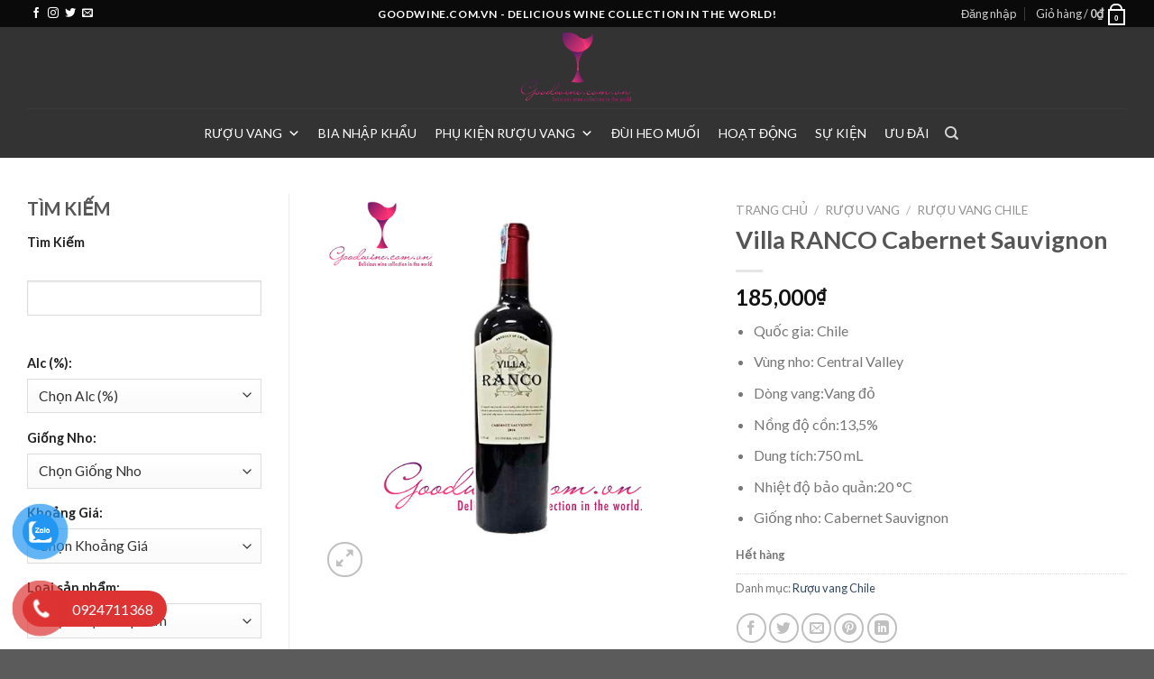

--- FILE ---
content_type: text/html; charset=UTF-8
request_url: https://goodwine.com.vn/san-pham/villa-ranco-cabernet-sauvignon/
body_size: 49632
content:
<!DOCTYPE html>
<!--[if IE 9 ]> <html lang="vi" class="ie9 loading-site no-js"> <![endif]-->
<!--[if IE 8 ]> <html lang="vi" class="ie8 loading-site no-js"> <![endif]-->
<!--[if (gte IE 9)|!(IE)]><!--><html lang="vi" class="loading-site no-js"> <!--<![endif]-->
<head>
	<meta charset="UTF-8" />
	<link rel="profile" href="https://gmpg.org/xfn/11" />
	<link rel="pingback" href="https://goodwine.com.vn/xmlrpc.php" />

					<script>document.documentElement.className = document.documentElement.className + ' yes-js js_active js'</script>
				<script>(function(html){html.className = html.className.replace(/\bno-js\b/,'js')})(document.documentElement);</script>
<meta name='robots' content='index, follow, max-image-preview:large, max-snippet:-1, max-video-preview:-1' />
<meta name="viewport" content="width=device-width, initial-scale=1, maximum-scale=1" />
	<!-- This site is optimized with the Yoast SEO plugin v19.5.1 - https://yoast.com/wordpress/plugins/seo/ -->
	<title>Vang đỏ Villa RANCO Cabernet Sauvignon | GoodWine.com.vn</title>
	<meta name="description" content="Rượu vang Villa RANCO Cabernet Sauvignon đẳng cấp  từ vùng Rượu vang Chile - dòng Vang đỏ nhập khẩu giá tốt, % ưu đãi quà tặng hấp dẫn từ thương hiệu tại nước Chile" />
	<link rel="canonical" href="https://goodwine.com.vn/san-pham/villa-ranco-cabernet-sauvignon/" />
	<meta property="og:locale" content="vi_VN" />
	<meta property="og:type" content="article" />
	<meta property="og:title" content="Vang đỏ Villa RANCO Cabernet Sauvignon | GoodWine.com.vn" />
	<meta property="og:description" content="Rượu vang Villa RANCO Cabernet Sauvignon đẳng cấp  từ vùng Rượu vang Chile - dòng Vang đỏ nhập khẩu giá tốt, % ưu đãi quà tặng hấp dẫn từ thương hiệu tại nước Chile" />
	<meta property="og:url" content="https://goodwine.com.vn/san-pham/villa-ranco-cabernet-sauvignon/" />
	<meta property="og:site_name" content="GoodWine.com.vn" />
	<meta property="article:publisher" content="https://www.facebook.com/goodwine.collection" />
	<meta property="article:modified_time" content="2022-07-06T07:37:35+00:00" />
	<meta property="og:image" content="https://goodwine.com.vn/wp-content/uploads/2021/01/Villa-RANCO-Cabernet-Sauvignon.jpg" />
	<meta property="og:image:width" content="600" />
	<meta property="og:image:height" content="600" />
	<meta property="og:image:type" content="image/jpeg" />
	<meta name="twitter:card" content="summary_large_image" />
	<meta name="twitter:label1" content="Ước tính thời gian đọc" />
	<meta name="twitter:data1" content="1 phút" />
	<script type="application/ld+json" class="yoast-schema-graph">{"@context":"https://schema.org","@graph":[{"@type":"WebPage","@id":"https://goodwine.com.vn/san-pham/villa-ranco-cabernet-sauvignon/","url":"https://goodwine.com.vn/san-pham/villa-ranco-cabernet-sauvignon/","name":"Vang đỏ Villa RANCO Cabernet Sauvignon | GoodWine.com.vn","isPartOf":{"@id":"https://goodwine.com.vn/#website"},"primaryImageOfPage":{"@id":"https://goodwine.com.vn/san-pham/villa-ranco-cabernet-sauvignon/#primaryimage"},"image":{"@id":"https://goodwine.com.vn/san-pham/villa-ranco-cabernet-sauvignon/#primaryimage"},"thumbnailUrl":"https://goodwine.com.vn/wp-content/uploads/2021/01/Villa-RANCO-Cabernet-Sauvignon.jpg","datePublished":"2021-01-05T15:38:05+00:00","dateModified":"2022-07-06T07:37:35+00:00","description":"Rượu vang Villa RANCO Cabernet Sauvignon đẳng cấp từ vùng Rượu vang Chile - dòng Vang đỏ nhập khẩu giá tốt, % ưu đãi quà tặng hấp dẫn từ thương hiệu tại nước Chile","breadcrumb":{"@id":"https://goodwine.com.vn/san-pham/villa-ranco-cabernet-sauvignon/#breadcrumb"},"inLanguage":"vi","potentialAction":[{"@type":"ReadAction","target":["https://goodwine.com.vn/san-pham/villa-ranco-cabernet-sauvignon/"]}]},{"@type":"ImageObject","inLanguage":"vi","@id":"https://goodwine.com.vn/san-pham/villa-ranco-cabernet-sauvignon/#primaryimage","url":"https://goodwine.com.vn/wp-content/uploads/2021/01/Villa-RANCO-Cabernet-Sauvignon.jpg","contentUrl":"https://goodwine.com.vn/wp-content/uploads/2021/01/Villa-RANCO-Cabernet-Sauvignon.jpg","width":600,"height":600},{"@type":"BreadcrumbList","@id":"https://goodwine.com.vn/san-pham/villa-ranco-cabernet-sauvignon/#breadcrumb","itemListElement":[{"@type":"ListItem","position":1,"name":"Trang chủ","item":"https://goodwine.com.vn/"},{"@type":"ListItem","position":2,"name":"Cửa hàng","item":"https://goodwine.com.vn/cua-hang/"},{"@type":"ListItem","position":3,"name":"Villa RANCO Cabernet Sauvignon"}]},{"@type":"WebSite","@id":"https://goodwine.com.vn/#website","url":"https://goodwine.com.vn/","name":"GoodWine.com.vn","description":"Rượu vang ngon đẳng cấp giá tốt","publisher":{"@id":"https://goodwine.com.vn/#organization"},"potentialAction":[{"@type":"SearchAction","target":{"@type":"EntryPoint","urlTemplate":"https://goodwine.com.vn/?s={search_term_string}"},"query-input":"required name=search_term_string"}],"inLanguage":"vi"},{"@type":"Organization","@id":"https://goodwine.com.vn/#organization","name":"GoodWine - Rượu Vang Chính Hãng Giá Tốt","url":"https://goodwine.com.vn/","sameAs":["https://www.facebook.com/goodwine.collection"],"logo":{"@type":"ImageObject","inLanguage":"vi","@id":"https://goodwine.com.vn/#/schema/logo/image/","url":"https://goodwine.com.vn/wp-content/uploads/2019/09/Logo-23.png","contentUrl":"https://goodwine.com.vn/wp-content/uploads/2019/09/Logo-23.png","width":1986,"height":1249,"caption":"GoodWine - Rượu Vang Chính Hãng Giá Tốt"},"image":{"@id":"https://goodwine.com.vn/#/schema/logo/image/"}}]}</script>
	<!-- / Yoast SEO plugin. -->


<link rel='dns-prefetch' href='//widgets.getsitecontrol.com' />
<link rel='dns-prefetch' href='//cdn.jsdelivr.net' />
<link rel='dns-prefetch' href='//fonts.googleapis.com' />
<link rel='dns-prefetch' href='//s.w.org' />
<link rel="alternate" type="application/rss+xml" title="Dòng thông tin GoodWine.com.vn &raquo;" href="https://goodwine.com.vn/feed/" />
<link rel="alternate" type="application/rss+xml" title="Dòng phản hồi GoodWine.com.vn &raquo;" href="https://goodwine.com.vn/comments/feed/" />
<link rel="alternate" type="application/rss+xml" title="GoodWine.com.vn &raquo; Villa RANCO Cabernet Sauvignon Dòng phản hồi" href="https://goodwine.com.vn/san-pham/villa-ranco-cabernet-sauvignon/feed/" />
<link rel="prefetch" href="https://goodwine.com.vn/wp-content/themes/flatsome/assets/js/chunk.countup.fe2c1016.js" />
<link rel="prefetch" href="https://goodwine.com.vn/wp-content/themes/flatsome/assets/js/chunk.sticky-sidebar.a58a6557.js" />
<link rel="prefetch" href="https://goodwine.com.vn/wp-content/themes/flatsome/assets/js/chunk.tooltips.29144c1c.js" />
<link rel="prefetch" href="https://goodwine.com.vn/wp-content/themes/flatsome/assets/js/chunk.vendors-popups.947eca5c.js" />
<link rel="prefetch" href="https://goodwine.com.vn/wp-content/themes/flatsome/assets/js/chunk.vendors-slider.f0d2cbc9.js" />
<script type="text/javascript">
window._wpemojiSettings = {"baseUrl":"https:\/\/s.w.org\/images\/core\/emoji\/14.0.0\/72x72\/","ext":".png","svgUrl":"https:\/\/s.w.org\/images\/core\/emoji\/14.0.0\/svg\/","svgExt":".svg","source":{"concatemoji":"https:\/\/goodwine.com.vn\/wp-includes\/js\/wp-emoji-release.min.js?ver=6.0.11"}};
/*! This file is auto-generated */
!function(e,a,t){var n,r,o,i=a.createElement("canvas"),p=i.getContext&&i.getContext("2d");function s(e,t){var a=String.fromCharCode,e=(p.clearRect(0,0,i.width,i.height),p.fillText(a.apply(this,e),0,0),i.toDataURL());return p.clearRect(0,0,i.width,i.height),p.fillText(a.apply(this,t),0,0),e===i.toDataURL()}function c(e){var t=a.createElement("script");t.src=e,t.defer=t.type="text/javascript",a.getElementsByTagName("head")[0].appendChild(t)}for(o=Array("flag","emoji"),t.supports={everything:!0,everythingExceptFlag:!0},r=0;r<o.length;r++)t.supports[o[r]]=function(e){if(!p||!p.fillText)return!1;switch(p.textBaseline="top",p.font="600 32px Arial",e){case"flag":return s([127987,65039,8205,9895,65039],[127987,65039,8203,9895,65039])?!1:!s([55356,56826,55356,56819],[55356,56826,8203,55356,56819])&&!s([55356,57332,56128,56423,56128,56418,56128,56421,56128,56430,56128,56423,56128,56447],[55356,57332,8203,56128,56423,8203,56128,56418,8203,56128,56421,8203,56128,56430,8203,56128,56423,8203,56128,56447]);case"emoji":return!s([129777,127995,8205,129778,127999],[129777,127995,8203,129778,127999])}return!1}(o[r]),t.supports.everything=t.supports.everything&&t.supports[o[r]],"flag"!==o[r]&&(t.supports.everythingExceptFlag=t.supports.everythingExceptFlag&&t.supports[o[r]]);t.supports.everythingExceptFlag=t.supports.everythingExceptFlag&&!t.supports.flag,t.DOMReady=!1,t.readyCallback=function(){t.DOMReady=!0},t.supports.everything||(n=function(){t.readyCallback()},a.addEventListener?(a.addEventListener("DOMContentLoaded",n,!1),e.addEventListener("load",n,!1)):(e.attachEvent("onload",n),a.attachEvent("onreadystatechange",function(){"complete"===a.readyState&&t.readyCallback()})),(e=t.source||{}).concatemoji?c(e.concatemoji):e.wpemoji&&e.twemoji&&(c(e.twemoji),c(e.wpemoji)))}(window,document,window._wpemojiSettings);
</script>
<style type="text/css">
img.wp-smiley,
img.emoji {
	display: inline !important;
	border: none !important;
	box-shadow: none !important;
	height: 1em !important;
	width: 1em !important;
	margin: 0 0.07em !important;
	vertical-align: -0.1em !important;
	background: none !important;
	padding: 0 !important;
}
</style>
	<style id='wp-block-library-inline-css' type='text/css'>
:root{--wp-admin-theme-color:#007cba;--wp-admin-theme-color--rgb:0,124,186;--wp-admin-theme-color-darker-10:#006ba1;--wp-admin-theme-color-darker-10--rgb:0,107,161;--wp-admin-theme-color-darker-20:#005a87;--wp-admin-theme-color-darker-20--rgb:0,90,135;--wp-admin-border-width-focus:2px}@media (-webkit-min-device-pixel-ratio:2),(min-resolution:192dpi){:root{--wp-admin-border-width-focus:1.5px}}:root{--wp--preset--font-size--normal:16px;--wp--preset--font-size--huge:42px}:root .has-very-light-gray-background-color{background-color:#eee}:root .has-very-dark-gray-background-color{background-color:#313131}:root .has-very-light-gray-color{color:#eee}:root .has-very-dark-gray-color{color:#313131}:root .has-vivid-green-cyan-to-vivid-cyan-blue-gradient-background{background:linear-gradient(135deg,#00d084,#0693e3)}:root .has-purple-crush-gradient-background{background:linear-gradient(135deg,#34e2e4,#4721fb 50%,#ab1dfe)}:root .has-hazy-dawn-gradient-background{background:linear-gradient(135deg,#faaca8,#dad0ec)}:root .has-subdued-olive-gradient-background{background:linear-gradient(135deg,#fafae1,#67a671)}:root .has-atomic-cream-gradient-background{background:linear-gradient(135deg,#fdd79a,#004a59)}:root .has-nightshade-gradient-background{background:linear-gradient(135deg,#330968,#31cdcf)}:root .has-midnight-gradient-background{background:linear-gradient(135deg,#020381,#2874fc)}.has-regular-font-size{font-size:1em}.has-larger-font-size{font-size:2.625em}.has-normal-font-size{font-size:var(--wp--preset--font-size--normal)}.has-huge-font-size{font-size:var(--wp--preset--font-size--huge)}.has-text-align-center{text-align:center}.has-text-align-left{text-align:left}.has-text-align-right{text-align:right}#end-resizable-editor-section{display:none}.aligncenter{clear:both}.items-justified-left{justify-content:flex-start}.items-justified-center{justify-content:center}.items-justified-right{justify-content:flex-end}.items-justified-space-between{justify-content:space-between}.screen-reader-text{border:0;clip:rect(1px,1px,1px,1px);-webkit-clip-path:inset(50%);clip-path:inset(50%);height:1px;margin:-1px;overflow:hidden;padding:0;position:absolute;width:1px;word-wrap:normal!important}.screen-reader-text:focus{background-color:#ddd;clip:auto!important;-webkit-clip-path:none;clip-path:none;color:#444;display:block;font-size:1em;height:auto;left:5px;line-height:normal;padding:15px 23px 14px;text-decoration:none;top:5px;width:auto;z-index:100000}html :where(.has-border-color),html :where([style*=border-width]){border-style:solid}html :where(img[class*=wp-image-]){height:auto;max-width:100%}
</style>
<link rel='stylesheet' id='contact-form-7-css'  href='https://goodwine.com.vn/wp-content/plugins/contact-form-7/includes/css/styles.css?ver=5.6' type='text/css' media='all' />
<link rel='stylesheet' id='tpicker-css'  href='https://goodwine.com.vn/wp-content/plugins/taxonomy-picker/taxonomy-picker.css?ver=1810260934' type='text/css' media='all' />
<link rel='stylesheet' id='photoswipe-css'  href='https://goodwine.com.vn/wp-content/plugins/woocommerce/assets/css/photoswipe/photoswipe.min.css?ver=6.6.1' type='text/css' media='all' />
<link rel='stylesheet' id='photoswipe-default-skin-css'  href='https://goodwine.com.vn/wp-content/plugins/woocommerce/assets/css/photoswipe/default-skin/default-skin.min.css?ver=6.6.1' type='text/css' media='all' />
<style id='woocommerce-inline-inline-css' type='text/css'>
.woocommerce form .form-row .required { visibility: visible; }
</style>
<link rel='stylesheet' id='wpdiscuz-frontend-css-css'  href='https://goodwine.com.vn/wp-content/plugins/wpdiscuz/themes/default/style.css?ver=7.2.2' type='text/css' media='all' />
<style id='wpdiscuz-frontend-css-inline-css' type='text/css'>
 #wpdcom .wpd-blog-editor .wpd-comment-label{color:#ffffff;background-color:#00B38F;border:none}#wpdcom .wpd-blog-editor .wpd-comment-author, #wpdcom .wpd-blog-editor .wpd-comment-author a{color:#00B38F}#wpdcom.wpd-layout-1 .wpd-comment .wpd-blog-editor .wpd-avatar img{border-color:#00B38F}#wpdcom.wpd-layout-2 .wpd-comment.wpd-reply .wpd-comment-wrap.wpd-blog-editor{border-left:3px solid #00B38F}#wpdcom.wpd-layout-2 .wpd-comment .wpd-blog-editor .wpd-avatar img{border-bottom-color:#00B38F}#wpdcom.wpd-layout-3 .wpd-blog-editor .wpd-comment-subheader{border-top:1px dashed #00B38F}#wpdcom.wpd-layout-3 .wpd-reply .wpd-blog-editor .wpd-comment-right{border-left:1px solid #00B38F}#wpdcom .wpd-blog-author .wpd-comment-label{color:#ffffff;background-color:#00B38F;border:none}#wpdcom .wpd-blog-author .wpd-comment-author, #wpdcom .wpd-blog-author .wpd-comment-author a{color:#00B38F}#wpdcom.wpd-layout-1 .wpd-comment .wpd-blog-author .wpd-avatar img{border-color:#00B38F}#wpdcom.wpd-layout-2 .wpd-comment .wpd-blog-author .wpd-avatar img{border-bottom-color:#00B38F}#wpdcom.wpd-layout-3 .wpd-blog-author .wpd-comment-subheader{border-top:1px dashed #00B38F}#wpdcom.wpd-layout-3 .wpd-reply .wpd-blog-author .wpd-comment-right{border-left:1px solid #00B38F}#wpdcom .wpd-blog-contributor .wpd-comment-label{color:#ffffff;background-color:#00B38F;border:none}#wpdcom .wpd-blog-contributor .wpd-comment-author, #wpdcom .wpd-blog-contributor .wpd-comment-author a{color:#00B38F}#wpdcom.wpd-layout-1 .wpd-comment .wpd-blog-contributor .wpd-avatar img{border-color:#00B38F}#wpdcom.wpd-layout-2 .wpd-comment .wpd-blog-contributor .wpd-avatar img{border-bottom-color:#00B38F}#wpdcom.wpd-layout-3 .wpd-blog-contributor .wpd-comment-subheader{border-top:1px dashed #00B38F}#wpdcom.wpd-layout-3 .wpd-reply .wpd-blog-contributor .wpd-comment-right{border-left:1px solid #00B38F}#wpdcom .wpd-blog-subscriber .wpd-comment-label{color:#ffffff;background-color:#00B38F;border:none}#wpdcom .wpd-blog-subscriber .wpd-comment-author, #wpdcom .wpd-blog-subscriber .wpd-comment-author a{color:#00B38F}#wpdcom.wpd-layout-2 .wpd-comment .wpd-blog-subscriber .wpd-avatar img{border-bottom-color:#00B38F}#wpdcom.wpd-layout-3 .wpd-blog-subscriber .wpd-comment-subheader{border-top:1px dashed #00B38F}#wpdcom .wpd-blog-customer .wpd-comment-label{color:#ffffff;background-color:#00B38F;border:none}#wpdcom .wpd-blog-customer .wpd-comment-author, #wpdcom .wpd-blog-customer .wpd-comment-author a{color:#00B38F}#wpdcom.wpd-layout-1 .wpd-comment .wpd-blog-customer .wpd-avatar img{border-color:#00B38F}#wpdcom.wpd-layout-2 .wpd-comment .wpd-blog-customer .wpd-avatar img{border-bottom-color:#00B38F}#wpdcom.wpd-layout-3 .wpd-blog-customer .wpd-comment-subheader{border-top:1px dashed #00B38F}#wpdcom.wpd-layout-3 .wpd-reply .wpd-blog-customer .wpd-comment-right{border-left:1px solid #00B38F}#wpdcom .wpd-blog-shop_manager .wpd-comment-label{color:#ffffff;background-color:#00B38F;border:none}#wpdcom .wpd-blog-shop_manager .wpd-comment-author, #wpdcom .wpd-blog-shop_manager .wpd-comment-author a{color:#00B38F}#wpdcom.wpd-layout-1 .wpd-comment .wpd-blog-shop_manager .wpd-avatar img{border-color:#00B38F}#wpdcom.wpd-layout-2 .wpd-comment .wpd-blog-shop_manager .wpd-avatar img{border-bottom-color:#00B38F}#wpdcom.wpd-layout-3 .wpd-blog-shop_manager .wpd-comment-subheader{border-top:1px dashed #00B38F}#wpdcom.wpd-layout-3 .wpd-reply .wpd-blog-shop_manager .wpd-comment-right{border-left:1px solid #00B38F}#wpdcom .wpd-blog-translator .wpd-comment-label{color:#ffffff;background-color:#00B38F;border:none}#wpdcom .wpd-blog-translator .wpd-comment-author, #wpdcom .wpd-blog-translator .wpd-comment-author a{color:#00B38F}#wpdcom.wpd-layout-1 .wpd-comment .wpd-blog-translator .wpd-avatar img{border-color:#00B38F}#wpdcom.wpd-layout-2 .wpd-comment .wpd-blog-translator .wpd-avatar img{border-bottom-color:#00B38F}#wpdcom.wpd-layout-3 .wpd-blog-translator .wpd-comment-subheader{border-top:1px dashed #00B38F}#wpdcom.wpd-layout-3 .wpd-reply .wpd-blog-translator .wpd-comment-right{border-left:1px solid #00B38F}#wpdcom .wpd-blog-wpseo_manager .wpd-comment-label{color:#ffffff;background-color:#00B38F;border:none}#wpdcom .wpd-blog-wpseo_manager .wpd-comment-author, #wpdcom .wpd-blog-wpseo_manager .wpd-comment-author a{color:#00B38F}#wpdcom.wpd-layout-1 .wpd-comment .wpd-blog-wpseo_manager .wpd-avatar img{border-color:#00B38F}#wpdcom.wpd-layout-2 .wpd-comment .wpd-blog-wpseo_manager .wpd-avatar img{border-bottom-color:#00B38F}#wpdcom.wpd-layout-3 .wpd-blog-wpseo_manager .wpd-comment-subheader{border-top:1px dashed #00B38F}#wpdcom.wpd-layout-3 .wpd-reply .wpd-blog-wpseo_manager .wpd-comment-right{border-left:1px solid #00B38F}#wpdcom .wpd-blog-wpseo_editor .wpd-comment-label{color:#ffffff;background-color:#00B38F;border:none}#wpdcom .wpd-blog-wpseo_editor .wpd-comment-author, #wpdcom .wpd-blog-wpseo_editor .wpd-comment-author a{color:#00B38F}#wpdcom.wpd-layout-1 .wpd-comment .wpd-blog-wpseo_editor .wpd-avatar img{border-color:#00B38F}#wpdcom.wpd-layout-2 .wpd-comment .wpd-blog-wpseo_editor .wpd-avatar img{border-bottom-color:#00B38F}#wpdcom.wpd-layout-3 .wpd-blog-wpseo_editor .wpd-comment-subheader{border-top:1px dashed #00B38F}#wpdcom.wpd-layout-3 .wpd-reply .wpd-blog-wpseo_editor .wpd-comment-right{border-left:1px solid #00B38F}#wpdcom .wpd-blog-post_author .wpd-comment-label{color:#ffffff;background-color:#00B38F;border:none}#wpdcom .wpd-blog-post_author .wpd-comment-author, #wpdcom .wpd-blog-post_author .wpd-comment-author a{color:#00B38F}#wpdcom .wpd-blog-post_author .wpd-avatar img{border-color:#00B38F}#wpdcom.wpd-layout-1 .wpd-comment .wpd-blog-post_author .wpd-avatar img{border-color:#00B38F}#wpdcom.wpd-layout-2 .wpd-comment.wpd-reply .wpd-comment-wrap.wpd-blog-post_author{border-left:3px solid #00B38F}#wpdcom.wpd-layout-2 .wpd-comment .wpd-blog-post_author .wpd-avatar img{border-bottom-color:#00B38F}#wpdcom.wpd-layout-3 .wpd-blog-post_author .wpd-comment-subheader{border-top:1px dashed #00B38F}#wpdcom.wpd-layout-3 .wpd-reply .wpd-blog-post_author .wpd-comment-right{border-left:1px solid #00B38F}#wpdcom .wpd-blog-guest .wpd-comment-label{color:#ffffff;background-color:#00B38F;border:none}#wpdcom .wpd-blog-guest .wpd-comment-author, #wpdcom .wpd-blog-guest .wpd-comment-author a{color:#00B38F}#wpdcom.wpd-layout-3 .wpd-blog-guest .wpd-comment-subheader{border-top:1px dashed #00B38F}#comments, #respond, .comments-area, #wpdcom{}#wpdcom .ql-editor > *{color:#777777}#wpdcom .ql-editor::before{}#wpdcom .ql-toolbar{border:1px solid #DDDDDD;border-top:none}#wpdcom .ql-container{border:1px solid #DDDDDD;border-bottom:none}#wpdcom .wpd-form-row .wpdiscuz-item input[type="text"], #wpdcom .wpd-form-row .wpdiscuz-item input[type="email"], #wpdcom .wpd-form-row .wpdiscuz-item input[type="url"], #wpdcom .wpd-form-row .wpdiscuz-item input[type="color"], #wpdcom .wpd-form-row .wpdiscuz-item input[type="date"], #wpdcom .wpd-form-row .wpdiscuz-item input[type="datetime"], #wpdcom .wpd-form-row .wpdiscuz-item input[type="datetime-local"], #wpdcom .wpd-form-row .wpdiscuz-item input[type="month"], #wpdcom .wpd-form-row .wpdiscuz-item input[type="number"], #wpdcom .wpd-form-row .wpdiscuz-item input[type="time"], #wpdcom textarea, #wpdcom select{border:1px solid #DDDDDD;color:#777777}#wpdcom .wpd-form-row .wpdiscuz-item textarea{border:1px solid #DDDDDD}#wpdcom input::placeholder, #wpdcom textarea::placeholder, #wpdcom input::-moz-placeholder, #wpdcom textarea::-webkit-input-placeholder{}#wpdcom .wpd-comment-text{color:#777777}#wpdcom .wpd-thread-head .wpd-thread-info{border-bottom:2px solid #00B38F}#wpdcom .wpd-thread-head .wpd-thread-info.wpd-reviews-tab svg{fill:#00B38F}#wpdcom .wpd-thread-head .wpdiscuz-user-settings{border-bottom:2px solid #00B38F}#wpdcom .wpd-thread-head .wpdiscuz-user-settings:hover{color:#00B38F}#wpdcom .wpd-comment .wpd-follow-link:hover{color:#00B38F}#wpdcom .wpd-comment-status .wpd-sticky{color:#00B38F}#wpdcom .wpd-thread-filter .wpdf-active{color:#00B38F;border-bottom-color:#00B38F}#wpdcom .wpd-comment-info-bar{border:1px dashed #33c3a6;background:#e6f8f4}#wpdcom .wpd-comment-info-bar .wpd-current-view i{color:#00B38F}#wpdcom .wpd-filter-view-all:hover{background:#00B38F}#wpdcom .wpdiscuz-item .wpdiscuz-rating > label{color:#DDDDDD}#wpdcom .wpdiscuz-item .wpdiscuz-rating:not(:checked) > label:hover, .wpdiscuz-rating:not(:checked) > label:hover ~ label{}#wpdcom .wpdiscuz-item .wpdiscuz-rating > input ~ label:hover, #wpdcom .wpdiscuz-item .wpdiscuz-rating > input:not(:checked) ~ label:hover ~ label, #wpdcom .wpdiscuz-item .wpdiscuz-rating > input:not(:checked) ~ label:hover ~ label{color:#FFED85}#wpdcom .wpdiscuz-item .wpdiscuz-rating > input:checked ~ label:hover, #wpdcom .wpdiscuz-item .wpdiscuz-rating > input:checked ~ label:hover, #wpdcom .wpdiscuz-item .wpdiscuz-rating > label:hover ~ input:checked ~ label, #wpdcom .wpdiscuz-item .wpdiscuz-rating > input:checked + label:hover ~ label, #wpdcom .wpdiscuz-item .wpdiscuz-rating > input:checked ~ label:hover ~ label, .wpd-custom-field .wcf-active-star, #wpdcom .wpdiscuz-item .wpdiscuz-rating > input:checked ~ label{color:#FFD700}#wpd-post-rating .wpd-rating-wrap .wpd-rating-stars svg .wpd-star{fill:#DDDDDD}#wpd-post-rating .wpd-rating-wrap .wpd-rating-stars svg .wpd-active{fill:#FFD700}#wpd-post-rating .wpd-rating-wrap .wpd-rate-starts svg .wpd-star{fill:#DDDDDD}#wpd-post-rating .wpd-rating-wrap .wpd-rate-starts:hover svg .wpd-star{fill:#FFED85}#wpd-post-rating.wpd-not-rated .wpd-rating-wrap .wpd-rate-starts svg:hover ~ svg .wpd-star{fill:#DDDDDD}.wpdiscuz-post-rating-wrap .wpd-rating .wpd-rating-wrap .wpd-rating-stars svg .wpd-star{fill:#DDDDDD}.wpdiscuz-post-rating-wrap .wpd-rating .wpd-rating-wrap .wpd-rating-stars svg .wpd-active{fill:#FFD700}#wpdcom .wpd-comment .wpd-follow-active{color:#ff7a00}#wpdcom .page-numbers{color:#555;border:#555 1px solid}#wpdcom span.current{background:#555}#wpdcom.wpd-layout-1 .wpd-new-loaded-comment > .wpd-comment-wrap > .wpd-comment-right{background:#FFFAD6}#wpdcom.wpd-layout-2 .wpd-new-loaded-comment.wpd-comment > .wpd-comment-wrap > .wpd-comment-right{background:#FFFAD6}#wpdcom.wpd-layout-2 .wpd-new-loaded-comment.wpd-comment.wpd-reply > .wpd-comment-wrap > .wpd-comment-right{background:transparent}#wpdcom.wpd-layout-2 .wpd-new-loaded-comment.wpd-comment.wpd-reply > .wpd-comment-wrap{background:#FFFAD6}#wpdcom.wpd-layout-3 .wpd-new-loaded-comment.wpd-comment > .wpd-comment-wrap > .wpd-comment-right{background:#FFFAD6}#wpdcom .wpd-follow:hover i, #wpdcom .wpd-unfollow:hover i, #wpdcom .wpd-comment .wpd-follow-active:hover i{color:#00B38F}#wpdcom .wpdiscuz-readmore{cursor:pointer;color:#00B38F}.wpd-custom-field .wcf-pasiv-star, #wpcomm .wpdiscuz-item .wpdiscuz-rating > label{color:#DDDDDD}.wpd-wrapper .wpd-list-item.wpd-active{border-top:3px solid #00B38F}#wpdcom.wpd-layout-2 .wpd-comment.wpd-reply.wpd-unapproved-comment .wpd-comment-wrap{border-left:3px solid #FFFAD6}#wpdcom.wpd-layout-3 .wpd-comment.wpd-reply.wpd-unapproved-comment .wpd-comment-right{border-left:1px solid #FFFAD6}#wpdcom .wpd-prim-button{background-color:#555555;color:#FFFFFF}#wpdcom .wpd_label__check i.wpdicon-on{color:#555555;border:1px solid #aaaaaa}#wpd-bubble-wrapper #wpd-bubble-all-comments-count{color:#1DB99A}#wpd-bubble-wrapper > div{background-color:#1DB99A}#wpd-bubble-wrapper > #wpd-bubble #wpd-bubble-add-message{background-color:#1DB99A}#wpd-bubble-wrapper > #wpd-bubble #wpd-bubble-add-message::before{border-left-color:#1DB99A;border-right-color:#1DB99A}#wpd-bubble-wrapper.wpd-right-corner > #wpd-bubble #wpd-bubble-add-message::before{border-left-color:#1DB99A;border-right-color:#1DB99A}.wpd-inline-icon-wrapper path.wpd-inline-icon-first{fill:#1DB99A}.wpd-inline-icon-count{background-color:#1DB99A}.wpd-inline-icon-count::before{border-right-color:#1DB99A}.wpd-inline-form-wrapper::before{border-bottom-color:#1DB99A}.wpd-inline-form-question{background-color:#1DB99A}.wpd-inline-form{background-color:#1DB99A}.wpd-last-inline-comments-wrapper{border-color:#1DB99A}.wpd-last-inline-comments-wrapper::before{border-bottom-color:#1DB99A}.wpd-last-inline-comments-wrapper .wpd-view-all-inline-comments{background:#1DB99A}.wpd-last-inline-comments-wrapper .wpd-view-all-inline-comments:hover,.wpd-last-inline-comments-wrapper .wpd-view-all-inline-comments:active,.wpd-last-inline-comments-wrapper .wpd-view-all-inline-comments:focus{background-color:#1DB99A}#wpdcom .ql-snow .ql-tooltip[data-mode="link"]::before{content:"Enter link:"}#wpdcom .ql-snow .ql-tooltip.ql-editing a.ql-action::after{content:"Save"}.comments-area{width:auto}
</style>
<link rel='stylesheet' id='wpdiscuz-fa-css'  href='https://goodwine.com.vn/wp-content/plugins/wpdiscuz/assets/third-party/font-awesome-5.13.0/css/fa.min.css?ver=7.2.2' type='text/css' media='all' />
<link rel='stylesheet' id='wpdiscuz-combo-css-css'  href='https://goodwine.com.vn/wp-content/plugins/wpdiscuz/assets/css/wpdiscuz-combo.min.css?ver=6.0.11' type='text/css' media='all' />
<link rel='stylesheet' id='pzf-style-css'  href='https://goodwine.com.vn/wp-content/plugins/button-contact-vr/css/style.css?ver=6.0.11' type='text/css' media='all' />
<link rel='stylesheet' id='megamenu-css'  href='https://goodwine.com.vn/wp-content/uploads/maxmegamenu/style.css?ver=b4213f' type='text/css' media='all' />
<link rel='stylesheet' id='dashicons-css'  href='https://goodwine.com.vn/wp-includes/css/dashicons.min.css?ver=6.0.11' type='text/css' media='all' />
<style id='dashicons-inline-css' type='text/css'>
[data-font="Dashicons"]:before {font-family: 'Dashicons' !important;content: attr(data-icon) !important;speak: none !important;font-weight: normal !important;font-variant: normal !important;text-transform: none !important;line-height: 1 !important;font-style: normal !important;-webkit-font-smoothing: antialiased !important;-moz-osx-font-smoothing: grayscale !important;}
</style>
<link rel='stylesheet' id='yith-wcan-shortcodes-css'  href='https://goodwine.com.vn/wp-content/plugins/yith-woocommerce-ajax-navigation/assets/css/shortcodes.css?ver=4.1.1' type='text/css' media='all' />
<style id='yith-wcan-shortcodes-inline-css' type='text/css'>
:root{
	--yith-wcan-filters_colors_titles: #434343;
	--yith-wcan-filters_colors_background: #FFFFFF;
	--yith-wcan-filters_colors_accent: #A7144C;
	--yith-wcan-filters_colors_accent_r: 167;
	--yith-wcan-filters_colors_accent_g: 20;
	--yith-wcan-filters_colors_accent_b: 76;
	--yith-wcan-color_swatches_border_radius: 100%;
	--yith-wcan-color_swatches_size: 30px;
	--yith-wcan-labels_style_background: #FFFFFF;
	--yith-wcan-labels_style_background_hover: #A7144C;
	--yith-wcan-labels_style_background_active: #A7144C;
	--yith-wcan-labels_style_text: #434343;
	--yith-wcan-labels_style_text_hover: #FFFFFF;
	--yith-wcan-labels_style_text_active: #FFFFFF;
	--yith-wcan-anchors_style_text: #434343;
	--yith-wcan-anchors_style_text_hover: #A7144C;
	--yith-wcan-anchors_style_text_active: #A7144C;
}
</style>
<link rel='stylesheet' id='flatsome-woocommerce-wishlist-css'  href='https://goodwine.com.vn/wp-content/themes/flatsome/inc/integrations/wc-yith-wishlist/wishlist.css?ver=3.10.2' type='text/css' media='all' />
<link rel='stylesheet' id='select2-css'  href='https://goodwine.com.vn/wp-content/plugins/woocommerce/assets/css/select2.css?ver=6.6.1' type='text/css' media='all' />
<link rel='stylesheet' id='thwvsf-public-style-css'  href='https://goodwine.com.vn/wp-content/plugins/product-variation-swatches-for-woocommerce/public/assets/css/thwvsf-public.min.css?ver=6.0.11' type='text/css' media='all' />
<style id='thwvsf-public-style-inline-css' type='text/css'>

       		.thwvsf-wrapper-ul .thwvsf-wrapper-item-li.attr_swatch_design_default {
               	width: 45px; 
               	border-radius: 2px; 
               	height:  45px;
               	box-shadow: 0 0 0 1px #d1d7da; 
           	}
           	.thwvsf-wrapper-ul .thwvsf-wrapper-item-li.thwvsf-label-li.attr_swatch_design_default{
               	width: auto; 
               	height:  45px;
               	color: #000;
               	background-color: #fff;
           	}
           	.thwvsf-wrapper-ul .thwvsf-label-li.attr_swatch_design_default .thwvsf-item-span.item-span-text{
           		font-size: 16px;
           	}
			.thwvsf-wrapper-ul .thwvsf-tooltip .tooltiptext.tooltip_swatch_design_default {
					background-color: #000000;
					color : #ffffff;
			}
			.thwvsf-wrapper-ul .thwvsf-tooltip .tooltiptext.tooltip_swatch_design_default::after{
					border-color: #000000 transparent transparent;
			}
			.thwvsf-wrapper-ul .thwvsf-wrapper-item-li.attr_swatch_design_default.thwvsf-selected, .thwvsf-wrapper-ul .thwvsf-wrapper-item-li.attr_swatch_design_default.thwvsf-selected:hover{
			    -webkit-box-shadow: 0 0 0 2px #827d7d;
			    box-shadow: 0 0 0 2px #827d7d;
			}
			.thwvsf-wrapper-ul .thwvsf-wrapper-item-li.attr_swatch_design_default:hover{
				-webkit-box-shadow: 0 0 0 3px #aaaaaa;
				box-shadow: 0 0 0 3px #aaaaaa;
			}
		
			.thwvsf-wrapper-ul .thwvsf-wrapper-item-li.thwvsf-label-li.attr_swatch_design_default.thwvsf-selected:after {
				content: '';
			}
		

       		.thwvsf-wrapper-ul .thwvsf-wrapper-item-li.attr_swatch_design_1 {
               	width: 30px; 
               	border-radius: 2px; 
               	height:  30px;
               	box-shadow: 0 0 0 1px #7d0101; 
           	}
           	.thwvsf-wrapper-ul .thwvsf-wrapper-item-li.thwvsf-label-li.attr_swatch_design_1{
               	width: auto; 
               	height:  30px;
               	color: #000;
               	background-color: #fff;
           	}
           	.thwvsf-wrapper-ul .thwvsf-label-li.attr_swatch_design_1 .thwvsf-item-span.item-span-text{
           		font-size: 12px;
           	}
			.thwvsf-wrapper-ul .thwvsf-tooltip .tooltiptext.tooltip_swatch_design_1 {
					background-color: #000000;
					color : #ffffff;
			}
			.thwvsf-wrapper-ul .thwvsf-tooltip .tooltiptext.tooltip_swatch_design_1::after{
					border-color: #000000 transparent transparent;
			}
			.thwvsf-wrapper-ul .thwvsf-wrapper-item-li.attr_swatch_design_1.thwvsf-selected, .thwvsf-wrapper-ul .thwvsf-wrapper-item-li.attr_swatch_design_1.thwvsf-selected:hover{
			    -webkit-box-shadow: 0 0 0 2px #ffffff;
			    box-shadow: 0 0 0 2px #ffffff;
			}
			.thwvsf-wrapper-ul .thwvsf-wrapper-item-li.attr_swatch_design_1:hover{
				-webkit-box-shadow: 0 0 0 3px #ea0404;
				box-shadow: 0 0 0 3px #ea0404;
			}
		
			.thwvsf-wrapper-ul .thwvsf-wrapper-item-li.thwvsf-label-li.attr_swatch_design_1.thwvsf-selected:after {
				content: '';
			}
		

       		.thwvsf-wrapper-ul .thwvsf-wrapper-item-li.attr_swatch_design_2 {
               	width: 45px; 
               	border-radius: 2px; 
               	height:  45px;
               	box-shadow: 0 0 0 1px #d1d7da; 
           	}
           	.thwvsf-wrapper-ul .thwvsf-wrapper-item-li.thwvsf-label-li.attr_swatch_design_2{
               	width: auto; 
               	height:  45px;
               	color: #000;
               	background-color: #fff;
           	}
           	.thwvsf-wrapper-ul .thwvsf-label-li.attr_swatch_design_2 .thwvsf-item-span.item-span-text{
           		font-size: 16px;
           	}
			.thwvsf-wrapper-ul .thwvsf-tooltip .tooltiptext.tooltip_swatch_design_2 {
					background-color: #000000;
					color : #ffffff;
			}
			.thwvsf-wrapper-ul .thwvsf-tooltip .tooltiptext.tooltip_swatch_design_2::after{
					border-color: #000000 transparent transparent;
			}
			.thwvsf-wrapper-ul .thwvsf-wrapper-item-li.attr_swatch_design_2.thwvsf-selected, .thwvsf-wrapper-ul .thwvsf-wrapper-item-li.attr_swatch_design_2.thwvsf-selected:hover{
			    -webkit-box-shadow: 0 0 0 2px #827d7d;
			    box-shadow: 0 0 0 2px #827d7d;
			}
			.thwvsf-wrapper-ul .thwvsf-wrapper-item-li.attr_swatch_design_2:hover{
				-webkit-box-shadow: 0 0 0 3px #aaaaaa;
				box-shadow: 0 0 0 3px #aaaaaa;
			}
		
			.thwvsf-wrapper-ul .thwvsf-wrapper-item-li.thwvsf-label-li.attr_swatch_design_2.thwvsf-selected:after {
				content: '';
			}
		

       		.thwvsf-wrapper-ul .thwvsf-wrapper-item-li.attr_swatch_design_3 {
               	width: 45px; 
               	border-radius: 2px; 
               	height:  45px;
               	box-shadow: 0 0 0 1px #d1d7da; 
           	}
           	.thwvsf-wrapper-ul .thwvsf-wrapper-item-li.thwvsf-label-li.attr_swatch_design_3{
               	width: auto; 
               	height:  45px;
               	color: #000;
               	background-color: #fff;
           	}
           	.thwvsf-wrapper-ul .thwvsf-label-li.attr_swatch_design_3 .thwvsf-item-span.item-span-text{
           		font-size: 16px;
           	}
			.thwvsf-wrapper-ul .thwvsf-tooltip .tooltiptext.tooltip_swatch_design_3 {
					background-color: #000000;
					color : #ffffff;
			}
			.thwvsf-wrapper-ul .thwvsf-tooltip .tooltiptext.tooltip_swatch_design_3::after{
					border-color: #000000 transparent transparent;
			}
			.thwvsf-wrapper-ul .thwvsf-wrapper-item-li.attr_swatch_design_3.thwvsf-selected, .thwvsf-wrapper-ul .thwvsf-wrapper-item-li.attr_swatch_design_3.thwvsf-selected:hover{
			    -webkit-box-shadow: 0 0 0 2px #827d7d;
			    box-shadow: 0 0 0 2px #827d7d;
			}
			.thwvsf-wrapper-ul .thwvsf-wrapper-item-li.attr_swatch_design_3:hover{
				-webkit-box-shadow: 0 0 0 3px #aaaaaa;
				box-shadow: 0 0 0 3px #aaaaaa;
			}
		
			.thwvsf-wrapper-ul .thwvsf-wrapper-item-li.thwvsf-label-li.attr_swatch_design_3.thwvsf-selected:after {
				content: '';
			}
		
</style>
<link rel='stylesheet' id='flatsome-main-css'  href='https://goodwine.com.vn/wp-content/themes/flatsome/assets/css/flatsome.css?ver=3.15.6' type='text/css' media='all' />
<style id='flatsome-main-inline-css' type='text/css'>
@font-face {
				font-family: "fl-icons";
				font-display: block;
				src: url(https://goodwine.com.vn/wp-content/themes/flatsome/assets/css/icons/fl-icons.eot?v=3.15.6);
				src:
					url(https://goodwine.com.vn/wp-content/themes/flatsome/assets/css/icons/fl-icons.eot#iefix?v=3.15.6) format("embedded-opentype"),
					url(https://goodwine.com.vn/wp-content/themes/flatsome/assets/css/icons/fl-icons.woff2?v=3.15.6) format("woff2"),
					url(https://goodwine.com.vn/wp-content/themes/flatsome/assets/css/icons/fl-icons.ttf?v=3.15.6) format("truetype"),
					url(https://goodwine.com.vn/wp-content/themes/flatsome/assets/css/icons/fl-icons.woff?v=3.15.6) format("woff"),
					url(https://goodwine.com.vn/wp-content/themes/flatsome/assets/css/icons/fl-icons.svg?v=3.15.6#fl-icons) format("svg");
			}
</style>
<link rel='stylesheet' id='flatsome-shop-css'  href='https://goodwine.com.vn/wp-content/themes/flatsome/assets/css/flatsome-shop.css?ver=3.15.6' type='text/css' media='all' />
<link rel='stylesheet' id='flatsome-style-css'  href='https://goodwine.com.vn/wp-content/themes/goodwine/style.css?ver=3.0' type='text/css' media='all' />
<link rel='stylesheet' id='flatsome-googlefonts-css'  href='//fonts.googleapis.com/css?family=Lato%3Aregular%2C700%2C400%2C700%7CDancing+Script%3Aregular%2C400&#038;display=swap&#038;ver=3.9' type='text/css' media='all' />
<script type="text/template" id="tmpl-variation-template">
	<div class="woocommerce-variation-description">{{{ data.variation.variation_description }}}</div>
	<div class="woocommerce-variation-price">{{{ data.variation.price_html }}}</div>
	<div class="woocommerce-variation-availability">{{{ data.variation.availability_html }}}</div>
</script>
<script type="text/template" id="tmpl-unavailable-variation-template">
	<p>Rất tiếc, sản phẩm này hiện không tồn tại. Hãy chọn một phương thức kết hợp khác.</p>
</script>
<script type="text/javascript">
            window._nslDOMReady = function (callback) {
                if ( document.readyState === "complete" || document.readyState === "interactive" ) {
                    callback();
                } else {
                    document.addEventListener( "DOMContentLoaded", callback );
                }
            };
            </script><script type='text/javascript' src='https://goodwine.com.vn/wp-includes/js/jquery/jquery.min.js?ver=3.6.0' id='jquery-core-js'></script>
<script type='text/javascript' src='https://goodwine.com.vn/wp-includes/js/jquery/jquery-migrate.min.js?ver=3.3.2' id='jquery-migrate-js'></script>
<link rel="https://api.w.org/" href="https://goodwine.com.vn/wp-json/" /><link rel="alternate" type="application/json" href="https://goodwine.com.vn/wp-json/wp/v2/product/4182" /><link rel="EditURI" type="application/rsd+xml" title="RSD" href="https://goodwine.com.vn/xmlrpc.php?rsd" />
<link rel="wlwmanifest" type="application/wlwmanifest+xml" href="https://goodwine.com.vn/wp-includes/wlwmanifest.xml" /> 
<meta name="generator" content="WordPress 6.0.11" />
<meta name="generator" content="WooCommerce 6.6.1" />
<link rel='shortlink' href='https://goodwine.com.vn/?p=4182' />
<link rel="alternate" type="application/json+oembed" href="https://goodwine.com.vn/wp-json/oembed/1.0/embed?url=https%3A%2F%2Fgoodwine.com.vn%2Fsan-pham%2Fvilla-ranco-cabernet-sauvignon%2F" />
<link rel="alternate" type="text/xml+oembed" href="https://goodwine.com.vn/wp-json/oembed/1.0/embed?url=https%3A%2F%2Fgoodwine.com.vn%2Fsan-pham%2Fvilla-ranco-cabernet-sauvignon%2F&#038;format=xml" />
<style>.bg{opacity: 0; transition: opacity 1s; -webkit-transition: opacity 1s;} .bg-loaded{opacity: 1;}</style><!--[if IE]><link rel="stylesheet" type="text/css" href="https://goodwine.com.vn/wp-content/themes/flatsome/assets/css/ie-fallback.css"><script src="//cdnjs.cloudflare.com/ajax/libs/html5shiv/3.6.1/html5shiv.js"></script><script>var head = document.getElementsByTagName('head')[0],style = document.createElement('style');style.type = 'text/css';style.styleSheet.cssText = ':before,:after{content:none !important';head.appendChild(style);setTimeout(function(){head.removeChild(style);}, 0);</script><script src="https://goodwine.com.vn/wp-content/themes/flatsome/assets/libs/ie-flexibility.js"></script><![endif]-->	<noscript><style>.woocommerce-product-gallery{ opacity: 1 !important; }</style></noscript>
	<link rel="icon" href="https://goodwine.com.vn/wp-content/uploads/2019/09/cropped-Logo-23-32x32.png" sizes="32x32" />
<link rel="icon" href="https://goodwine.com.vn/wp-content/uploads/2019/09/cropped-Logo-23-192x192.png" sizes="192x192" />
<link rel="apple-touch-icon" href="https://goodwine.com.vn/wp-content/uploads/2019/09/cropped-Logo-23-180x180.png" />
<meta name="msapplication-TileImage" content="https://goodwine.com.vn/wp-content/uploads/2019/09/cropped-Logo-23-270x270.png" />
<style id="custom-css" type="text/css">:root {--primary-color: #446084;}.container-width, .full-width .ubermenu-nav, .container, .row{max-width: 1250px}.row.row-collapse{max-width: 1220px}.row.row-small{max-width: 1242.5px}.row.row-large{max-width: 1280px}.header-main{height: 90px}#logo img{max-height: 90px}#logo{width:200px;}.header-bottom{min-height: 55px}.header-top{min-height: 30px}.transparent .header-main{height: 90px}.transparent #logo img{max-height: 90px}.has-transparent + .page-title:first-of-type,.has-transparent + #main > .page-title,.has-transparent + #main > div > .page-title,.has-transparent + #main .page-header-wrapper:first-of-type .page-title{padding-top: 170px;}.header.show-on-scroll,.stuck .header-main{height:70px!important}.stuck #logo img{max-height: 70px!important}.header-bg-color {background-color: rgba(0,0,0,0.8)}.header-bottom {background-color: rgba(241,241,241,0)}.top-bar-nav > li > a{line-height: 16px }.stuck .header-main .nav > li > a{line-height: 50px }.header-bottom-nav > li > a{line-height: 16px }@media (max-width: 549px) {.header-main{height: 70px}#logo img{max-height: 70px}}.header-top{background-color:#0a0a0a!important;}body{font-family:"Lato", sans-serif}body{font-weight: 400}.nav > li > a {font-family:"Lato", sans-serif;}.mobile-sidebar-levels-2 .nav > li > ul > li > a {font-family:"Lato", sans-serif;}.nav > li > a {font-weight: 700;}.mobile-sidebar-levels-2 .nav > li > ul > li > a {font-weight: 700;}h1,h2,h3,h4,h5,h6,.heading-font, .off-canvas-center .nav-sidebar.nav-vertical > li > a{font-family: "Lato", sans-serif;}h1,h2,h3,h4,h5,h6,.heading-font,.banner h1,.banner h2{font-weight: 700;}.alt-font{font-family: "Dancing Script", sans-serif;}.alt-font{font-weight: 400!important;}.shop-page-title.featured-title .title-bg{ background-image: url(https://goodwine.com.vn/wp-content/uploads/2021/01/Villa-RANCO-Cabernet-Sauvignon.jpg)!important;}@media screen and (min-width: 550px){.products .box-vertical .box-image{min-width: 600px!important;width: 600px!important;}}/* Custom CSS */.home-product-picker ul.taxonomy-list {display:flex;}.back-to-top {bottom:100px;right:35px;color:#8f2731 !important;}.label-new.menu-item > a:after{content:"New";}.label-hot.menu-item > a:after{content:"Hot";}.label-sale.menu-item > a:after{content:"Sale";}.label-popular.menu-item > a:after{content:"Popular";}</style><style id="infinite-scroll-css" type="text/css">.page-load-status,.archive .woocommerce-pagination {display: none;}</style><style type="text/css">/** Mega Menu CSS: fs **/</style>
</head>

<body data-rsssl=1 class="product-template-default single single-product postid-4182 theme-flatsome woocommerce woocommerce-page woocommerce-no-js mega-menu-primary yith-wcan-free full-width lightbox nav-dropdown-has-arrow nav-dropdown-has-shadow nav-dropdown-has-border">

<svg xmlns="http://www.w3.org/2000/svg" viewBox="0 0 0 0" width="0" height="0" focusable="false" role="none" style="visibility: hidden; position: absolute; left: -9999px; overflow: hidden;" ><defs><filter id="wp-duotone-dark-grayscale"><feColorMatrix color-interpolation-filters="sRGB" type="matrix" values=" .299 .587 .114 0 0 .299 .587 .114 0 0 .299 .587 .114 0 0 .299 .587 .114 0 0 " /><feComponentTransfer color-interpolation-filters="sRGB" ><feFuncR type="table" tableValues="0 0.49803921568627" /><feFuncG type="table" tableValues="0 0.49803921568627" /><feFuncB type="table" tableValues="0 0.49803921568627" /><feFuncA type="table" tableValues="1 1" /></feComponentTransfer><feComposite in2="SourceGraphic" operator="in" /></filter></defs></svg><svg xmlns="http://www.w3.org/2000/svg" viewBox="0 0 0 0" width="0" height="0" focusable="false" role="none" style="visibility: hidden; position: absolute; left: -9999px; overflow: hidden;" ><defs><filter id="wp-duotone-grayscale"><feColorMatrix color-interpolation-filters="sRGB" type="matrix" values=" .299 .587 .114 0 0 .299 .587 .114 0 0 .299 .587 .114 0 0 .299 .587 .114 0 0 " /><feComponentTransfer color-interpolation-filters="sRGB" ><feFuncR type="table" tableValues="0 1" /><feFuncG type="table" tableValues="0 1" /><feFuncB type="table" tableValues="0 1" /><feFuncA type="table" tableValues="1 1" /></feComponentTransfer><feComposite in2="SourceGraphic" operator="in" /></filter></defs></svg><svg xmlns="http://www.w3.org/2000/svg" viewBox="0 0 0 0" width="0" height="0" focusable="false" role="none" style="visibility: hidden; position: absolute; left: -9999px; overflow: hidden;" ><defs><filter id="wp-duotone-purple-yellow"><feColorMatrix color-interpolation-filters="sRGB" type="matrix" values=" .299 .587 .114 0 0 .299 .587 .114 0 0 .299 .587 .114 0 0 .299 .587 .114 0 0 " /><feComponentTransfer color-interpolation-filters="sRGB" ><feFuncR type="table" tableValues="0.54901960784314 0.98823529411765" /><feFuncG type="table" tableValues="0 1" /><feFuncB type="table" tableValues="0.71764705882353 0.25490196078431" /><feFuncA type="table" tableValues="1 1" /></feComponentTransfer><feComposite in2="SourceGraphic" operator="in" /></filter></defs></svg><svg xmlns="http://www.w3.org/2000/svg" viewBox="0 0 0 0" width="0" height="0" focusable="false" role="none" style="visibility: hidden; position: absolute; left: -9999px; overflow: hidden;" ><defs><filter id="wp-duotone-blue-red"><feColorMatrix color-interpolation-filters="sRGB" type="matrix" values=" .299 .587 .114 0 0 .299 .587 .114 0 0 .299 .587 .114 0 0 .299 .587 .114 0 0 " /><feComponentTransfer color-interpolation-filters="sRGB" ><feFuncR type="table" tableValues="0 1" /><feFuncG type="table" tableValues="0 0.27843137254902" /><feFuncB type="table" tableValues="0.5921568627451 0.27843137254902" /><feFuncA type="table" tableValues="1 1" /></feComponentTransfer><feComposite in2="SourceGraphic" operator="in" /></filter></defs></svg><svg xmlns="http://www.w3.org/2000/svg" viewBox="0 0 0 0" width="0" height="0" focusable="false" role="none" style="visibility: hidden; position: absolute; left: -9999px; overflow: hidden;" ><defs><filter id="wp-duotone-midnight"><feColorMatrix color-interpolation-filters="sRGB" type="matrix" values=" .299 .587 .114 0 0 .299 .587 .114 0 0 .299 .587 .114 0 0 .299 .587 .114 0 0 " /><feComponentTransfer color-interpolation-filters="sRGB" ><feFuncR type="table" tableValues="0 0" /><feFuncG type="table" tableValues="0 0.64705882352941" /><feFuncB type="table" tableValues="0 1" /><feFuncA type="table" tableValues="1 1" /></feComponentTransfer><feComposite in2="SourceGraphic" operator="in" /></filter></defs></svg><svg xmlns="http://www.w3.org/2000/svg" viewBox="0 0 0 0" width="0" height="0" focusable="false" role="none" style="visibility: hidden; position: absolute; left: -9999px; overflow: hidden;" ><defs><filter id="wp-duotone-magenta-yellow"><feColorMatrix color-interpolation-filters="sRGB" type="matrix" values=" .299 .587 .114 0 0 .299 .587 .114 0 0 .299 .587 .114 0 0 .299 .587 .114 0 0 " /><feComponentTransfer color-interpolation-filters="sRGB" ><feFuncR type="table" tableValues="0.78039215686275 1" /><feFuncG type="table" tableValues="0 0.94901960784314" /><feFuncB type="table" tableValues="0.35294117647059 0.47058823529412" /><feFuncA type="table" tableValues="1 1" /></feComponentTransfer><feComposite in2="SourceGraphic" operator="in" /></filter></defs></svg><svg xmlns="http://www.w3.org/2000/svg" viewBox="0 0 0 0" width="0" height="0" focusable="false" role="none" style="visibility: hidden; position: absolute; left: -9999px; overflow: hidden;" ><defs><filter id="wp-duotone-purple-green"><feColorMatrix color-interpolation-filters="sRGB" type="matrix" values=" .299 .587 .114 0 0 .299 .587 .114 0 0 .299 .587 .114 0 0 .299 .587 .114 0 0 " /><feComponentTransfer color-interpolation-filters="sRGB" ><feFuncR type="table" tableValues="0.65098039215686 0.40392156862745" /><feFuncG type="table" tableValues="0 1" /><feFuncB type="table" tableValues="0.44705882352941 0.4" /><feFuncA type="table" tableValues="1 1" /></feComponentTransfer><feComposite in2="SourceGraphic" operator="in" /></filter></defs></svg><svg xmlns="http://www.w3.org/2000/svg" viewBox="0 0 0 0" width="0" height="0" focusable="false" role="none" style="visibility: hidden; position: absolute; left: -9999px; overflow: hidden;" ><defs><filter id="wp-duotone-blue-orange"><feColorMatrix color-interpolation-filters="sRGB" type="matrix" values=" .299 .587 .114 0 0 .299 .587 .114 0 0 .299 .587 .114 0 0 .299 .587 .114 0 0 " /><feComponentTransfer color-interpolation-filters="sRGB" ><feFuncR type="table" tableValues="0.098039215686275 1" /><feFuncG type="table" tableValues="0 0.66274509803922" /><feFuncB type="table" tableValues="0.84705882352941 0.41960784313725" /><feFuncA type="table" tableValues="1 1" /></feComponentTransfer><feComposite in2="SourceGraphic" operator="in" /></filter></defs></svg>
<div id="wrapper">

	
	<header id="header" class="header has-sticky sticky-jump">
		<div class="header-wrapper">
			<div id="top-bar" class="header-top hide-for-sticky nav-dark flex-has-center">
    <div class="flex-row container">
      <div class="flex-col hide-for-medium flex-left">
          <ul class="nav nav-left medium-nav-center nav-small  nav-divided">
              <li class="html header-social-icons ml-0">
	<div class="social-icons follow-icons" ><a href="http://url" target="_blank" data-label="Facebook" rel="noopener noreferrer nofollow" class="icon plain facebook tooltip" title="Follow on Facebook" aria-label="Follow on Facebook"><i class="icon-facebook" ></i></a><a href="http://url" target="_blank" rel="noopener noreferrer nofollow" data-label="Instagram" class="icon plain  instagram tooltip" title="Follow on Instagram" aria-label="Follow on Instagram"><i class="icon-instagram" ></i></a><a href="http://url" target="_blank" data-label="Twitter" rel="noopener noreferrer nofollow" class="icon plain  twitter tooltip" title="Follow on Twitter" aria-label="Follow on Twitter"><i class="icon-twitter" ></i></a><a href="mailto:your@email" data-label="E-mail" rel="nofollow" class="icon plain  email tooltip" title="Send us an email" aria-label="Send us an email"><i class="icon-envelop" ></i></a></div></li>          </ul>
      </div>

      <div class="flex-col hide-for-medium flex-center">
          <ul class="nav nav-center nav-small  nav-divided">
              <li class="html custom html_topbar_left"><strong class="uppercase">goodwine.com.vn - Delicious wine collection in the world!</strong></li>          </ul>
      </div>

      <div class="flex-col hide-for-medium flex-right">
         <ul class="nav top-bar-nav nav-right nav-small  nav-divided">
              <li class="account-item has-icon
    "
>

<a href="https://goodwine.com.vn/my-account/"
    class="nav-top-link nav-top-not-logged-in "
    data-open="#login-form-popup"  >
    <span>
    Đăng nhập      </span>
  
</a>



</li>
<li class="cart-item has-icon has-dropdown">

<a href="https://goodwine.com.vn/cart/" title="Giỏ hàng" class="header-cart-link is-small">


<span class="header-cart-title">
   Giỏ hàng   /      <span class="cart-price"><span class="woocommerce-Price-amount amount"><bdi>0<span class="woocommerce-Price-currencySymbol">&#8363;</span></bdi></span></span>
  </span>

    <span class="cart-icon image-icon">
    <strong>0</strong>
  </span>
  </a>

 <ul class="nav-dropdown nav-dropdown-default">
    <li class="html widget_shopping_cart">
      <div class="widget_shopping_cart_content">
        

	<p class="woocommerce-mini-cart__empty-message">Chưa có sản phẩm trong giỏ hàng.</p>


      </div>
    </li>
     </ul>

</li>
          </ul>
      </div>

            <div class="flex-col show-for-medium flex-grow">
          <ul class="nav nav-center nav-small mobile-nav  nav-divided">
              <li class="html custom html_topbar_left"><strong class="uppercase">goodwine.com.vn - Delicious wine collection in the world!</strong></li>          </ul>
      </div>
      
    </div>
</div>
<div id="masthead" class="header-main show-logo-center hide-for-sticky">
      <div class="header-inner flex-row container logo-center medium-logo-center" role="navigation">

          <!-- Logo -->
          <div id="logo" class="flex-col logo">
            
<!-- Header logo -->
<a href="https://goodwine.com.vn/" title="GoodWine.com.vn - Rượu vang ngon đẳng cấp giá tốt" rel="home">
		<img width="1020" height="615" src="https://goodwine.com.vn/wp-content/uploads/2022/07/Logo-24-1024x617.png" class="header_logo header-logo" alt="GoodWine.com.vn"/><img  width="1020" height="615" src="https://goodwine.com.vn/wp-content/uploads/2022/07/Logo-24-1024x617.png" class="header-logo-dark" alt="GoodWine.com.vn"/></a>
          </div>

          <!-- Mobile Left Elements -->
          <div class="flex-col show-for-medium flex-left">
            <ul class="mobile-nav nav nav-left ">
              <li class="nav-icon has-icon">
  		<a href="#" data-open="#main-menu" data-pos="left" data-bg="main-menu-overlay" data-color="" class="is-small" aria-label="Menu" aria-controls="main-menu" aria-expanded="false">
		
		  <i class="icon-menu" ></i>
		  		</a>
	</li>            </ul>
          </div>

          <!-- Left Elements -->
          <div class="flex-col hide-for-medium flex-left
            ">
            <ul class="header-nav header-nav-main nav nav-left  nav-uppercase" >
                          </ul>
          </div>

          <!-- Right Elements -->
          <div class="flex-col hide-for-medium flex-right">
            <ul class="header-nav header-nav-main nav nav-right  nav-uppercase">
                          </ul>
          </div>

          <!-- Mobile Right Elements -->
          <div class="flex-col show-for-medium flex-right">
            <ul class="mobile-nav nav nav-right ">
              <li class="cart-item has-icon">

      <a href="https://goodwine.com.vn/cart/" class="header-cart-link off-canvas-toggle nav-top-link is-small" data-open="#cart-popup" data-class="off-canvas-cart" title="Giỏ hàng" data-pos="right">
  
    <span class="cart-icon image-icon">
    <strong>0</strong>
  </span>
  </a>


  <!-- Cart Sidebar Popup -->
  <div id="cart-popup" class="mfp-hide widget_shopping_cart">
  <div class="cart-popup-inner inner-padding">
      <div class="cart-popup-title text-center">
          <h4 class="uppercase">Giỏ hàng</h4>
          <div class="is-divider"></div>
      </div>
      <div class="widget_shopping_cart_content">
          

	<p class="woocommerce-mini-cart__empty-message">Chưa có sản phẩm trong giỏ hàng.</p>


      </div>
             <div class="cart-sidebar-content relative"></div>  </div>
  </div>

</li>
            </ul>
          </div>

      </div>
     
            <div class="container"><div class="top-divider full-width"></div></div>
      </div><div id="wide-nav" class="header-bottom wide-nav nav-dark flex-has-center hide-for-medium">
    <div class="flex-row container">

            
                        <div class="flex-col hide-for-medium flex-center">
                <ul class="nav header-nav header-bottom-nav nav-center  nav-uppercase">
                    <div id="mega-menu-wrap-primary" class="mega-menu-wrap"><div class="mega-menu-toggle"><div class="mega-toggle-blocks-left"></div><div class="mega-toggle-blocks-center"></div><div class="mega-toggle-blocks-right"><div class='mega-toggle-block mega-menu-toggle-animated-block mega-toggle-block-0' id='mega-toggle-block-0'><button aria-label="Toggle Menu" class="mega-toggle-animated mega-toggle-animated-slider" type="button" aria-expanded="false">
                  <span class="mega-toggle-animated-box">
                    <span class="mega-toggle-animated-inner"></span>
                  </span>
                </button></div></div></div><ul id="mega-menu-primary" class="mega-menu max-mega-menu mega-menu-horizontal mega-no-js" data-event="hover_intent" data-effect="fade_up" data-effect-speed="200" data-effect-mobile="disabled" data-effect-speed-mobile="0" data-mobile-force-width="false" data-second-click="go" data-document-click="collapse" data-vertical-behaviour="standard" data-breakpoint="768" data-unbind="true" data-mobile-state="collapse_all" data-hover-intent-timeout="300" data-hover-intent-interval="100"><li class='mega-menu-item mega-menu-item-type-taxonomy mega-menu-item-object-product_cat mega-current-product-ancestor mega-menu-item-has-children mega-align-bottom-left mega-menu-flyout mega-menu-item-6572' id='mega-menu-item-6572'><a class="mega-menu-link" href="https://goodwine.com.vn/danh-muc/ruou-vang/" aria-haspopup="true" aria-expanded="false" tabindex="0">Rượu vang<span class="mega-indicator"></span></a>
<ul class="mega-sub-menu">
<li class='mega-menu-item mega-menu-item-type-taxonomy mega-menu-item-object-product_cat mega-menu-item-has-children mega-menu-item-6525' id='mega-menu-item-6525'><a class="mega-menu-link" href="https://goodwine.com.vn/danh-muc/ruou-vang/ruou-vang-phap/" aria-haspopup="true" aria-expanded="false">Rượu Vang Pháp<span class="mega-indicator"></span></a>
	<ul class="mega-sub-menu">
<li class='mega-menu-item mega-menu-item-type-taxonomy mega-menu-item-object-product_cat mega-menu-item-6541' id='mega-menu-item-6541'><a class="mega-menu-link" href="https://goodwine.com.vn/danh-muc/ruou-vang/ruou-vang-phap/alsace/">Alsace</a></li><li class='mega-menu-item mega-menu-item-type-taxonomy mega-menu-item-object-product_cat mega-menu-item-6524' id='mega-menu-item-6524'><a class="mega-menu-link" href="https://goodwine.com.vn/danh-muc/ruou-vang/ruou-vang-phap/bordeaux/">Bordeaux</a></li><li class='mega-menu-item mega-menu-item-type-taxonomy mega-menu-item-object-product_cat mega-menu-item-6526' id='mega-menu-item-6526'><a class="mega-menu-link" href="https://goodwine.com.vn/danh-muc/ruou-vang/ruou-vang-phap/burgundy/">Burgundy</a></li><li class='mega-menu-item mega-menu-item-type-taxonomy mega-menu-item-object-product_cat mega-menu-item-6532' id='mega-menu-item-6532'><a class="mega-menu-link" href="https://goodwine.com.vn/danh-muc/ruou-vang/ruou-vang-phap/champagne/">Champagne</a></li><li class='mega-menu-item mega-menu-item-type-taxonomy mega-menu-item-object-product_cat mega-menu-item-6559' id='mega-menu-item-6559'><a class="mega-menu-link" href="https://goodwine.com.vn/danh-muc/ruou-vang/ruou-vang-phap/cahors/">Cahors</a></li><li class='mega-menu-item mega-menu-item-type-taxonomy mega-menu-item-object-product_cat mega-menu-item-6535' id='mega-menu-item-6535'><a class="mega-menu-link" href="https://goodwine.com.vn/danh-muc/ruou-vang/ruou-vang-phap/rhone-valley/">Rhone Valley</a></li><li class='mega-menu-item mega-menu-item-type-taxonomy mega-menu-item-object-product_cat mega-menu-item-6555' id='mega-menu-item-6555'><a class="mega-menu-link" href="https://goodwine.com.vn/danh-muc/ruou-vang/ruou-vang-phap/provence/">Provence</a></li>	</ul>
</li><li class='mega-menu-item mega-menu-item-type-taxonomy mega-menu-item-object-product_cat mega-menu-item-has-children mega-menu-item-6529' id='mega-menu-item-6529'><a class="mega-menu-link" href="https://goodwine.com.vn/danh-muc/ruou-vang/ruou-vang-australia/" aria-haspopup="true" aria-expanded="false">Rượu vang Australia<span class="mega-indicator"></span></a>
	<ul class="mega-sub-menu">
<li class='mega-menu-item mega-menu-item-type-taxonomy mega-menu-item-object-product_cat mega-menu-item-6531' id='mega-menu-item-6531'><a class="mega-menu-link" href="https://goodwine.com.vn/danh-muc/ruou-vang/ruou-vang-australia/south-australia/">South Australia</a></li><li class='mega-menu-item mega-menu-item-type-taxonomy mega-menu-item-object-product_cat mega-menu-item-6556' id='mega-menu-item-6556'><a class="mega-menu-link" href="https://goodwine.com.vn/danh-muc/ruou-vang/ruou-vang-australia/new-south-wales/">New South Wales</a></li><li class='mega-menu-item mega-menu-item-type-taxonomy mega-menu-item-object-product_cat mega-menu-item-6534' id='mega-menu-item-6534'><a class="mega-menu-link" href="https://goodwine.com.vn/danh-muc/ruou-vang/ruou-vang-australia/south-eastern/">South Eastern</a></li><li class='mega-menu-item mega-menu-item-type-taxonomy mega-menu-item-object-product_cat mega-menu-item-6571' id='mega-menu-item-6571'><a class="mega-menu-link" href="https://goodwine.com.vn/danh-muc/ruou-vang/ruou-vang-australia/queenlands/">Queenlands</a></li>	</ul>
</li><li class='mega-menu-item mega-menu-item-type-taxonomy mega-menu-item-object-product_cat mega-current-product-ancestor mega-current-menu-parent mega-current-product-parent mega-menu-item-has-children mega-menu-item-6527' id='mega-menu-item-6527'><a class="mega-menu-link" href="https://goodwine.com.vn/danh-muc/ruou-vang/ruou-vang-chile/" aria-haspopup="true" aria-expanded="false">Rượu vang Chile<span class="mega-indicator"></span></a>
	<ul class="mega-sub-menu">
<li class='mega-menu-item mega-menu-item-type-taxonomy mega-menu-item-object-product_cat mega-menu-item-6547' id='mega-menu-item-6547'><a class="mega-menu-link" href="https://goodwine.com.vn/danh-muc/ruou-vang/ruou-vang-chile/aconcagua/">Aconcagua</a></li><li class='mega-menu-item mega-menu-item-type-taxonomy mega-menu-item-object-product_cat mega-menu-item-6551' id='mega-menu-item-6551'><a class="mega-menu-link" href="https://goodwine.com.vn/danh-muc/ruou-vang/ruou-vang-chile/coquimbo/">Coquimbo</a></li><li class='mega-menu-item mega-menu-item-type-taxonomy mega-menu-item-object-product_cat mega-menu-item-6577' id='mega-menu-item-6577'><a class="mega-menu-link" href="https://goodwine.com.vn/danh-muc/ruou-vang/ruou-vang-chile/central-valley/">Central Valley</a></li>	</ul>
</li><li class='mega-menu-item mega-menu-item-type-taxonomy mega-menu-item-object-product_cat mega-menu-item-has-children mega-menu-item-6552' id='mega-menu-item-6552'><a class="mega-menu-link" href="https://goodwine.com.vn/danh-muc/ruou-vang/ruou-vang-argentina/" aria-haspopup="true" aria-expanded="false">Rượu vang Argentina<span class="mega-indicator"></span></a>
	<ul class="mega-sub-menu">
<li class='mega-menu-item mega-menu-item-type-taxonomy mega-menu-item-object-product_cat mega-menu-item-6542' id='mega-menu-item-6542'><a class="mega-menu-link" href="https://goodwine.com.vn/danh-muc/ruou-vang/ruou-vang-argentina/mendoza/">Mendoza</a></li>	</ul>
</li><li class='mega-menu-item mega-menu-item-type-taxonomy mega-menu-item-object-product_cat mega-menu-item-has-children mega-menu-item-6544' id='mega-menu-item-6544'><a class="mega-menu-link" href="https://goodwine.com.vn/danh-muc/ruou-vang/ruou-vang-my/" aria-haspopup="true" aria-expanded="false">Rượu vang Mỹ<span class="mega-indicator"></span></a>
	<ul class="mega-sub-menu">
<li class='mega-menu-item mega-menu-item-type-taxonomy mega-menu-item-object-product_cat mega-menu-item-6580' id='mega-menu-item-6580'><a class="mega-menu-link" href="https://goodwine.com.vn/danh-muc/ruou-vang/ruou-vang-my/california/">California</a></li><li class='mega-menu-item mega-menu-item-type-taxonomy mega-menu-item-object-product_cat mega-menu-item-6566' id='mega-menu-item-6566'><a class="mega-menu-link" href="https://goodwine.com.vn/danh-muc/ruou-vang/ruou-vang-my/oregon/">Oregon</a></li>	</ul>
</li><li class='mega-menu-item mega-menu-item-type-taxonomy mega-menu-item-object-product_cat mega-menu-item-has-children mega-menu-item-6538' id='mega-menu-item-6538'><a class="mega-menu-link" href="https://goodwine.com.vn/danh-muc/ruou-vang/ruou-vang-nam-phi/" aria-haspopup="true" aria-expanded="false">Rượu vang Nam Phi<span class="mega-indicator"></span></a>
	<ul class="mega-sub-menu">
<li class='mega-menu-item mega-menu-item-type-taxonomy mega-menu-item-object-product_cat mega-menu-item-6543' id='mega-menu-item-6543'><a class="mega-menu-link" href="https://goodwine.com.vn/danh-muc/ruou-vang/ruou-vang-nam-phi/western-cape/">Western Cape</a></li>	</ul>
</li><li class='mega-menu-item mega-menu-item-type-taxonomy mega-menu-item-object-product_cat mega-menu-item-has-children mega-menu-item-6574' id='mega-menu-item-6574'><a class="mega-menu-link" href="https://goodwine.com.vn/danh-muc/ruou-vang/ruou-vang-canada/" aria-haspopup="true" aria-expanded="false">Rượu vang Canada<span class="mega-indicator"></span></a>
	<ul class="mega-sub-menu">
<li class='mega-menu-item mega-menu-item-type-taxonomy mega-menu-item-object-product_cat mega-menu-item-6562' id='mega-menu-item-6562'><a class="mega-menu-link" href="https://goodwine.com.vn/danh-muc/ruou-vang/ruou-vang-canada/short-hills-bench/">Short Hills Bench</a></li>	</ul>
</li><li class='mega-menu-item mega-menu-item-type-taxonomy mega-menu-item-object-product_cat mega-menu-item-has-children mega-menu-item-6540' id='mega-menu-item-6540'><a class="mega-menu-link" href="https://goodwine.com.vn/danh-muc/ruou-vang/ruou-vang-new-zealand/" aria-haspopup="true" aria-expanded="false">Rượu vang New Zealand<span class="mega-indicator"></span></a>
	<ul class="mega-sub-menu">
<li class='mega-menu-item mega-menu-item-type-taxonomy mega-menu-item-object-product_cat mega-menu-item-6546' id='mega-menu-item-6546'><a class="mega-menu-link" href="https://goodwine.com.vn/danh-muc/ruou-vang/ruou-vang-new-zealand/marlborough/">Marlborough</a></li>	</ul>
</li><li class='mega-menu-item mega-menu-item-type-taxonomy mega-menu-item-object-product_cat mega-menu-item-has-children mega-menu-item-6573' id='mega-menu-item-6573'><a class="mega-menu-link" href="https://goodwine.com.vn/danh-muc/ruou-vang/ruou-vang-hungary/" aria-haspopup="true" aria-expanded="false">Rượu vang Hungary<span class="mega-indicator"></span></a>
	<ul class="mega-sub-menu">
<li class='mega-menu-item mega-menu-item-type-taxonomy mega-menu-item-object-product_cat mega-menu-item-6583' id='mega-menu-item-6583'><a class="mega-menu-link" href="https://goodwine.com.vn/danh-muc/ruou-vang/ruou-vang-hungary/tokaji/">Tokaji</a></li>	</ul>
</li><li class='mega-menu-item mega-menu-item-type-taxonomy mega-menu-item-object-product_cat mega-menu-item-has-children mega-menu-item-6576' id='mega-menu-item-6576'><a class="mega-menu-link" href="https://goodwine.com.vn/danh-muc/ruou-vang/ruou-vang-bo-dao-nha/" aria-haspopup="true" aria-expanded="false">Rượu vang Bồ Đào Nha<span class="mega-indicator"></span></a>
	<ul class="mega-sub-menu">
<li class='mega-menu-item mega-menu-item-type-taxonomy mega-menu-item-object-product_cat mega-menu-item-6554' id='mega-menu-item-6554'><a class="mega-menu-link" href="https://goodwine.com.vn/danh-muc/ruou-vang/ruou-vang-bo-dao-nha/douro/">Douro</a></li>	</ul>
</li><li class='mega-menu-item mega-menu-item-type-taxonomy mega-menu-item-object-product_cat mega-menu-item-has-children mega-menu-item-6533' id='mega-menu-item-6533'><a class="mega-menu-link" href="https://goodwine.com.vn/danh-muc/ruou-vang/vang-tay-ban-nha/" aria-haspopup="true" aria-expanded="false">Rượu Vang Tây Ban Nha<span class="mega-indicator"></span></a>
	<ul class="mega-sub-menu">
<li class='mega-menu-item mega-menu-item-type-taxonomy mega-menu-item-object-product_cat mega-menu-item-6549' id='mega-menu-item-6549'><a class="mega-menu-link" href="https://goodwine.com.vn/danh-muc/ruou-vang/vang-tay-ban-nha/rioja/">Rioja</a></li><li class='mega-menu-item mega-menu-item-type-taxonomy mega-menu-item-object-product_cat mega-menu-item-6550' id='mega-menu-item-6550'><a class="mega-menu-link" href="https://goodwine.com.vn/danh-muc/ruou-vang/vang-tay-ban-nha/ribera-del-duero/">Ribera del Duero</a></li><li class='mega-menu-item mega-menu-item-type-taxonomy mega-menu-item-object-product_cat mega-menu-item-6553' id='mega-menu-item-6553'><a class="mega-menu-link" href="https://goodwine.com.vn/danh-muc/ruou-vang/vang-tay-ban-nha/catalunya/">Catalunya</a></li><li class='mega-menu-item mega-menu-item-type-taxonomy mega-menu-item-object-product_cat mega-menu-item-6557' id='mega-menu-item-6557'><a class="mega-menu-link" href="https://goodwine.com.vn/danh-muc/ruou-vang/vang-tay-ban-nha/castilla-y-leon/">Castilla y Leon</a></li><li class='mega-menu-item mega-menu-item-type-taxonomy mega-menu-item-object-product_cat mega-menu-item-6560' id='mega-menu-item-6560'><a class="mega-menu-link" href="https://goodwine.com.vn/danh-muc/ruou-vang/vang-tay-ban-nha/castilla-la-mancha/">Castilla-La Mancha</a></li><li class='mega-menu-item mega-menu-item-type-taxonomy mega-menu-item-object-product_cat mega-menu-item-6563' id='mega-menu-item-6563'><a class="mega-menu-link" href="https://goodwine.com.vn/danh-muc/ruou-vang/vang-tay-ban-nha/borja/">Borja</a></li><li class='mega-menu-item mega-menu-item-type-taxonomy mega-menu-item-object-product_cat mega-menu-item-6564' id='mega-menu-item-6564'><a class="mega-menu-link" href="https://goodwine.com.vn/danh-muc/ruou-vang/vang-tay-ban-nha/toro/">Toro</a></li><li class='mega-menu-item mega-menu-item-type-taxonomy mega-menu-item-object-product_cat mega-menu-item-6567' id='mega-menu-item-6567'><a class="mega-menu-link" href="https://goodwine.com.vn/danh-muc/ruou-vang/vang-tay-ban-nha/la-mancha/">La Mancha</a></li><li class='mega-menu-item mega-menu-item-type-taxonomy mega-menu-item-object-product_cat mega-menu-item-6568' id='mega-menu-item-6568'><a class="mega-menu-link" href="https://goodwine.com.vn/danh-muc/ruou-vang/vang-tay-ban-nha/galicia/">Galicia</a></li><li class='mega-menu-item mega-menu-item-type-taxonomy mega-menu-item-object-product_cat mega-menu-item-6570' id='mega-menu-item-6570'><a class="mega-menu-link" href="https://goodwine.com.vn/danh-muc/ruou-vang/vang-tay-ban-nha/valencia/">Valencia</a></li>	</ul>
</li><li class='mega-menu-item mega-menu-item-type-taxonomy mega-menu-item-object-product_cat mega-menu-item-has-children mega-menu-item-6579' id='mega-menu-item-6579'><a class="mega-menu-link" href="https://goodwine.com.vn/danh-muc/ruou-vang/ruou-vang-y/" aria-haspopup="true" aria-expanded="false">Rượu Vang Ý<span class="mega-indicator"></span></a>
	<ul class="mega-sub-menu">
<li class='mega-menu-item mega-menu-item-type-taxonomy mega-menu-item-object-product_cat mega-menu-item-6582' id='mega-menu-item-6582'><a class="mega-menu-link" href="https://goodwine.com.vn/danh-muc/ruou-vang/ruou-vang-y/tuscany/">Tuscany</a></li><li class='mega-menu-item mega-menu-item-type-taxonomy mega-menu-item-object-product_cat mega-menu-item-6545' id='mega-menu-item-6545'><a class="mega-menu-link" href="https://goodwine.com.vn/danh-muc/ruou-vang/ruou-vang-y/abruzzo/">Abruzzo</a></li><li class='mega-menu-item mega-menu-item-type-taxonomy mega-menu-item-object-product_cat mega-menu-item-6548' id='mega-menu-item-6548'><a class="mega-menu-link" href="https://goodwine.com.vn/danh-muc/ruou-vang/ruou-vang-y/emilia-romagna/">Emilia-Romagna</a></li><li class='mega-menu-item mega-menu-item-type-taxonomy mega-menu-item-object-product_cat mega-menu-item-6539' id='mega-menu-item-6539'><a class="mega-menu-link" href="https://goodwine.com.vn/danh-muc/ruou-vang/ruou-vang-y/trentino-alto-adige/">Trentino Alto Adige</a></li><li class='mega-menu-item mega-menu-item-type-taxonomy mega-menu-item-object-product_cat mega-menu-item-6537' id='mega-menu-item-6537'><a class="mega-menu-link" href="https://goodwine.com.vn/danh-muc/ruou-vang/ruou-vang-y/piedmont/">Piedmont</a></li><li class='mega-menu-item mega-menu-item-type-taxonomy mega-menu-item-object-product_cat mega-menu-item-6561' id='mega-menu-item-6561'><a class="mega-menu-link" href="https://goodwine.com.vn/danh-muc/ruou-vang/ruou-vang-y/sicily/">Sicily</a></li><li class='mega-menu-item mega-menu-item-type-taxonomy mega-menu-item-object-product_cat mega-menu-item-6536' id='mega-menu-item-6536'><a class="mega-menu-link" href="https://goodwine.com.vn/danh-muc/ruou-vang/ruou-vang-y/veneto/">Veneto</a></li><li class='mega-menu-item mega-menu-item-type-taxonomy mega-menu-item-object-product_cat mega-menu-item-6530' id='mega-menu-item-6530'><a class="mega-menu-link" href="https://goodwine.com.vn/danh-muc/ruou-vang/ruou-vang-y/puglia/">Puglia</a></li><li class='mega-menu-item mega-menu-item-type-taxonomy mega-menu-item-object-product_cat mega-menu-item-6528' id='mega-menu-item-6528'><a class="mega-menu-link" href="https://goodwine.com.vn/danh-muc/ruou-vang/ruou-vang-y/tuscany/">Tuscany</a></li><li class='mega-menu-item mega-menu-item-type-taxonomy mega-menu-item-object-product_cat mega-menu-item-6558' id='mega-menu-item-6558'><a class="mega-menu-link" href="https://goodwine.com.vn/danh-muc/ruou-vang/ruou-vang-y/friuli-venezia-giulia/">Friuli-Venezia Giulia</a></li><li class='mega-menu-item mega-menu-item-type-taxonomy mega-menu-item-object-product_cat mega-menu-item-6569' id='mega-menu-item-6569'><a class="mega-menu-link" href="https://goodwine.com.vn/danh-muc/ruou-vang/ruou-vang-y/marche/">Marche</a></li><li class='mega-menu-item mega-menu-item-type-taxonomy mega-menu-item-object-product_cat mega-menu-item-6565' id='mega-menu-item-6565'><a class="mega-menu-link" href="https://goodwine.com.vn/danh-muc/ruou-vang/ruou-vang-y/lombardy/">Lombardy</a></li>	</ul>
</li></ul>
</li><li class='mega-menu-item mega-menu-item-type-taxonomy mega-menu-item-object-product_cat mega-align-bottom-left mega-menu-flyout mega-menu-item-6482' id='mega-menu-item-6482'><a class="mega-menu-link" href="https://goodwine.com.vn/danh-muc/bia-nhap-khau/" tabindex="0">Bia Nhập Khẩu</a></li><li class='mega-menu-item mega-menu-item-type-taxonomy mega-menu-item-object-product_cat mega-menu-item-has-children mega-align-bottom-left mega-menu-flyout mega-menu-item-6587' id='mega-menu-item-6587'><a class="mega-menu-link" href="https://goodwine.com.vn/danh-muc/phu-kien-ruou-vang/" aria-haspopup="true" aria-expanded="false" tabindex="0">Phụ Kiện Rượu Vang<span class="mega-indicator"></span></a>
<ul class="mega-sub-menu">
<li class='mega-menu-item mega-menu-item-type-taxonomy mega-menu-item-object-product_cat mega-menu-item-6588' id='mega-menu-item-6588'><a class="mega-menu-link" href="https://goodwine.com.vn/danh-muc/phu-kien-ruou-vang/decanter/">Decanter</a></li><li class='mega-menu-item mega-menu-item-type-taxonomy mega-menu-item-object-product_cat mega-menu-item-6589' id='mega-menu-item-6589'><a class="mega-menu-link" href="https://goodwine.com.vn/danh-muc/phu-kien-ruou-vang/ly/">Ly</a></li></ul>
</li><li class='mega-menu-item mega-menu-item-type-taxonomy mega-menu-item-object-product_cat mega-align-bottom-left mega-menu-flyout mega-menu-item-6491' id='mega-menu-item-6491'><a class="mega-menu-link" href="https://goodwine.com.vn/danh-muc/jamon-iberico/" tabindex="0">Đùi heo muối</a></li><li class='mega-menu-item mega-menu-item-type-post_type mega-menu-item-object-page mega-align-bottom-left mega-menu-flyout mega-menu-item-6445' id='mega-menu-item-6445'><a class="mega-menu-link" href="https://goodwine.com.vn/hoat-dong/" tabindex="0">Hoạt Động</a></li><li class='mega-menu-item mega-menu-item-type-post_type mega-menu-item-object-page mega-align-bottom-left mega-menu-flyout mega-menu-item-6446' id='mega-menu-item-6446'><a class="mega-menu-link" href="https://goodwine.com.vn/su-kien-2/" tabindex="0">Sự Kiện</a></li><li class='mega-menu-item mega-menu-item-type-post_type mega-menu-item-object-page mega-align-bottom-left mega-menu-flyout mega-menu-item-6447' id='mega-menu-item-6447'><a class="mega-menu-link" href="https://goodwine.com.vn/uu-dai/" tabindex="0">Ưu Đãi</a></li></ul></div><li class="header-search header-search-dropdown has-icon has-dropdown menu-item-has-children">
		<a href="#" aria-label="Tìm kiếm" class="is-small"><i class="icon-search" ></i></a>
		<ul class="nav-dropdown nav-dropdown-default">
	 	<li class="header-search-form search-form html relative has-icon">
	<div class="header-search-form-wrapper">
		<div class="searchform-wrapper ux-search-box relative is-normal"><form role="search" method="get" class="searchform" action="https://goodwine.com.vn/">
	<div class="flex-row relative">
						<div class="flex-col flex-grow">
			<label class="screen-reader-text" for="woocommerce-product-search-field-0">Tìm kiếm:</label>
			<input type="search" id="woocommerce-product-search-field-0" class="search-field mb-0" placeholder="Tìm kiếm&hellip;" value="" name="s" />
			<input type="hidden" name="post_type" value="product" />
					</div>
		<div class="flex-col">
			<button type="submit" value="Tìm kiếm" class="ux-search-submit submit-button secondary button icon mb-0" aria-label="Submit">
				<i class="icon-search" ></i>			</button>
		</div>
	</div>
	<div class="live-search-results text-left z-top"></div>
</form>
</div>	</div>
</li>	</ul>
</li>
                </ul>
            </div>
            
            
            
    </div>
</div>

<div class="header-bg-container fill"><div class="header-bg-image fill"></div><div class="header-bg-color fill"></div></div>		</div>
	</header>

	
	<main id="main" class="">

	<div class="shop-container">
		
			<div class="container">
	<div class="woocommerce-notices-wrapper"></div></div>
<div id="product-4182" class="product type-product post-4182 status-publish first outofstock product_cat-ruou-vang-chile has-post-thumbnail shipping-taxable purchasable product-type-simple">
	<div class="product-main">
 <div class="row content-row row-divided row-large">

 	<div id="product-sidebar" class="col large-3 hide-for-medium shop-sidebar ">
		<aside id="taxonomy_picker-5" class="widget taxonomy-picker"><h3 class="widget-title">TÌM KIẾM</h3><form method='post' action='https://goodwine.com.vn' class='taxonomy-picker t-picker tpicker-1388a2'><ul class='taxonomy-list'><li class='home search first'><label>Tìm Kiếm</label><br/><input name='s' value='' type='text' class='tpicker-search-text' /></li><li class='periods '><table><tbody><tr></tr></tbody></table><li class=''><label style='float:left;'>Alc (%):</label><select name='pa_alc' class='tpicker-select tpicker-pa_alc single'><option value='pa_alc=tp-all'>Chọn Alc (%)</option><option value='pa_alc=10-0'  class='parent'>10.0%</option><option value='pa_alc=10-5'  class='parent'>10.5%</option><option value='pa_alc=11-0'  class='parent'>11.0%</option><option value='pa_alc=11-3'  class='parent'>11.3%</option><option value='pa_alc=11-5'  class='parent'>11.5%</option><option value='pa_alc=12-0'  class='parent'>12.0%</option><option value='pa_alc=12-5'  class='parent'>12.5%</option><option value='pa_alc=12-8'  class='parent'>12.8%</option><option value='pa_alc=13-0'  class='parent'>13.0%</option><option value='pa_alc=13-5'  class='parent'>13.5%</option><option value='pa_alc=13-8'  class='parent'>13.8%</option><option value='pa_alc=13-9'  class='parent'>13.9%</option><option value='pa_alc=14-0'  class='parent'>14.0%</option><option value='pa_alc=14-1'  class='parent'>14.1%</option><option value='pa_alc=14-2'  class='parent'>14.2%</option><option value='pa_alc=14-3'  class='parent'>14.3%</option><option value='pa_alc=14-4'  class='parent'>14.4%</option><option value='pa_alc=14-5'  class='parent'>14.5%</option><option value='pa_alc=14-6'  class='parent'>14.6%</option><option value='pa_alc=14-7'  class='parent'>14.7%</option><option value='pa_alc=14-8'  class='parent'>14.8%</option><option value='pa_alc=14-9'  class='parent'>14.9%</option><option value='pa_alc=15-0'  class='parent'>15.0%</option><option value='pa_alc=15-1'  class='parent'>15.1%</option><option value='pa_alc=15-2'  class='parent'>15.2%</option><option value='pa_alc=15-5'  class='parent'>15.5%</option><option value='pa_alc=16-0'  class='parent'>16.0%</option><option value='pa_alc=16-5'  class='parent'>16.5%</option><option value='pa_alc=17-0'  class='parent'>17.0%</option><option value='pa_alc=17-5'  class='parent'>17.5%</option><option value='pa_alc=18-0'  class='parent'>18.0%</option><option value='pa_alc=3-2'  class='parent'>3.2%</option><option value='pa_alc=30'  class='parent'>30%</option><option value='pa_alc=42-0'  class='parent'>42.0%</option><option value='pa_alc=5-0'  class='parent'>5.0%</option><option value='pa_alc=5-5'  class='parent'>5.5%</option><option value='pa_alc=6-5'  class='parent'>6.5%</option><option value='pa_alc=6-6'  class='parent'>6.6%</option><option value='pa_alc=6-7'  class='parent'>6.7%</option><option value='pa_alc=6-9'  class='parent'>6.9%</option><option value='pa_alc=7-0'  class='parent'>7.0%</option><option value='pa_alc=7-2'  class='parent'>7.2%</option><option value='pa_alc=7-5'  class='parent'>7.5%</option><option value='pa_alc=7-6'  class='parent'>7.6%</option><option value='pa_alc=8-4'  class='parent'>8.4%</option><option value='pa_alc=8-5'  class='parent'>8.5%</option><option value='pa_alc=8'  class='parent'>8%</option><option value='pa_alc=9-0'  class='parent'>9.0%</option><option value='pa_alc=9-2'  class='parent'>9.2%</option><option value='pa_alc=9-5'  class='parent'>9.5%</option></select></li><li class=''><label style='float:left;'>Giống Nho:</label><select name='pa_giong-nho' class='tpicker-select tpicker-pa_giong-nho single'><option value='pa_giong-nho=tp-all'>Chọn Giống Nho</option><option value='pa_giong-nho=aglianico'  class='parent'>Aglianico</option><option value='pa_giong-nho=airen'  class='parent'>Airen</option><option value='pa_giong-nho=albarino'  class='parent'>Albariño</option><option value='pa_giong-nho=aligote'  class='parent'>Aligote</option><option value='pa_giong-nho=ansonica'  class='parent'>Ansonica</option><option value='pa_giong-nho=barbera'  class='parent'>Barbera</option><option value='pa_giong-nho=blend'  class='parent'>Blend</option><option value='pa_giong-nho=bobal'  class='parent'>Bobal</option><option value='pa_giong-nho=bordeaux-blend'  class='parent'>Bordeaux Blend</option><option value='pa_giong-nho=bourboulenc'  class='parent'>Bourboulenc</option><option value='pa_giong-nho=cabernet-franc'  class='parent'>Cabernet Franc</option><option value='pa_giong-nho=cabernet-sauvignon'  class='parent'>Cabernet Sauvignon</option><option value='pa_giong-nho=canaiolo'  class='parent'>Canaiolo</option><option value='pa_giong-nho=carignan'  class='parent'>Carignan</option><option value='pa_giong-nho=carmenere'  class='parent'>Carmenere</option><option value='pa_giong-nho=carrignan'  class='parent'>Carrignan</option><option value='pa_giong-nho=chardonnay'  class='parent'>Chardonnay</option><option value='pa_giong-nho=chein-blanc'  class='parent'>Chein Blanc</option><option value='pa_giong-nho=chenin-blanc'  class='parent'>Chenin Blanc</option><option value='pa_giong-nho=cinsault'  class='parent'>Cinsault</option><option value='pa_giong-nho=cinsault-ruby'  class='parent'>Cinsault Ruby</option><option value='pa_giong-nho=clairette'  class='parent'>Clairette</option><option value='pa_giong-nho=colombard'  class='parent'>Colombard</option><option value='pa_giong-nho=corvina'  class='parent'>Corvina</option><option value='pa_giong-nho=corvinone'  class='parent'>Corvinone</option><option value='pa_giong-nho=dolcetto'  class='parent'>Dolcetto</option><option value='pa_giong-nho=durello'  class='parent'>Durello</option><option value='pa_giong-nho=fiano'  class='parent'>Fiano</option><option value='pa_giong-nho=furmint'  class='parent'>Furmint</option><option value='pa_giong-nho=gamay'  class='parent'>Gamay</option><option value='pa_giong-nho=garganega'  class='parent'>Garganega</option><option value='pa_giong-nho=gewurztraminer'  class='parent'>Gewurztraminer</option><option value='pa_giong-nho=glera'  class='parent'>Glera</option><option value='pa_giong-nho=graciano'  class='parent'>Graciano</option><option value='pa_giong-nho=grecanico'  class='parent'>Grecanico</option><option value='pa_giong-nho=grenache'  class='parent'>Grenache</option><option value='pa_giong-nho=grenache-blanc'  class='parent'>Grenache Blanc</option><option value='pa_giong-nho=grillo'  class='parent'>Grillo</option><option value='pa_giong-nho=gros-manseng'  class='parent'>Gros Manseng</option><option value='pa_giong-nho=harslevelu'  class='parent'>Hárslevelű</option><option value='pa_giong-nho=lacrima'  class='parent'>Lacrima</option><option value='pa_giong-nho=macabeo'  class='parent'>Macabeo</option><option value='pa_giong-nho=malbec'  class='parent'>Malbec</option><option value='pa_giong-nho=malvasia'  class='parent'>Malvasia</option><option value='pa_giong-nho=malvasia-nera'  class='parent'>Malvasia Nera</option><option value='pa_giong-nho=marsanne'  class='parent'>Marsanne</option><option value='pa_giong-nho=marzemino'  class='parent'>Marzemino</option><option value='pa_giong-nho=mataro'  class='parent'>Mataro</option><option value='pa_giong-nho=maturana-blanca'  class='parent'>Maturana Blanca</option><option value='pa_giong-nho=mazuelo'  class='parent'>Mazuelo</option><option value='pa_giong-nho=merlot'  class='parent'>Merlot</option><option value='pa_giong-nho=monastrell'  class='parent'>Monastrell</option><option value='pa_giong-nho=montepulciano'  class='parent'>Montepulciano</option><option value='pa_giong-nho=moscatel'  class='parent'>Moscatel</option><option value='pa_giong-nho=moscatel-galego'  class='parent'>Moscatel Galego</option><option value='pa_giong-nho=moscatellon-selvatico'  class='parent'>Moscatellon Selvatico</option><option value='pa_giong-nho=moscato'  class='parent'>Moscato</option><option value='pa_giong-nho=mourvedre'  class='parent'>Mourvedre</option><option value='pa_giong-nho=muscadelle'  class='parent'>Muscadelle</option><option value='pa_giong-nho=muscat-blanc'  class='parent'>Muscat Blanc</option><option value='pa_giong-nho=nebbiolo'  class='parent'>Nebbiolo</option><option value='pa_giong-nho=negrette'  class='parent'>Negrette</option><option value='pa_giong-nho=negroamaro'  class='parent'>Negroamaro</option><option value='pa_giong-nho=nero-davola'  class='parent'>Nero d’Avola</option><option value='pa_giong-nho=nero-di-troia'  class='parent'>Nero di Troia</option><option value='pa_giong-nho=parellada'  class='parent'>Parellada</option><option value='pa_giong-nho=petit-manseng'  class='parent'>Petit Manseng</option><option value='pa_giong-nho=petit-verdot'  class='parent'>Petit Verdot</option><option value='pa_giong-nho=petite-sirah'  class='parent'>Petite Sirah</option><option value='pa_giong-nho=picardan'  class='parent'>Picardan</option><option value='pa_giong-nho=picpoul'  class='parent'>Picpoul</option><option value='pa_giong-nho=pinot-beurot'  class='parent'>Pinot Beurot</option><option value='pa_giong-nho=pinot-blanc'  class='parent'>Pinot Blanc</option><option value='pa_giong-nho=pinot-gris'  class='parent'>Pinot Gris</option><option value='pa_giong-nho=pinot-meunier'  class='parent'>Pinot Meunier</option><option value='pa_giong-nho=pinot-noir'  class='parent'>Pinot Noir</option><option value='pa_giong-nho=pinotage'  class='parent'>Pinotage</option><option value='pa_giong-nho=primitivo'  class='parent'>Primitivo</option><option value='pa_giong-nho=rabigato'  class='parent'>Rabigato</option><option value='pa_giong-nho=raboso-piave'  class='parent'>Raboso Piave</option><option value='pa_giong-nho=refosco'  class='parent'>Refosco</option><option value='pa_giong-nho=riesling'  class='parent'>Riesling</option><option value='pa_giong-nho=rolle'  class='parent'>Rolle</option><option value='pa_giong-nho=rondinella'  class='parent'>Rondinella</option><option value='pa_giong-nho=rossignola'  class='parent'>Rossignola</option><option value='pa_giong-nho=roussanne'  class='parent'>Roussanne</option><option value='pa_giong-nho=sangiovese'  class='parent'>Sangiovese</option><option value='pa_giong-nho=sauvignon-blanc'  class='parent'>Sauvignon Blanc</option><option value='pa_giong-nho=semillon'  class='parent'>Sémillon</option><option value='pa_giong-nho=shiraz'  class='parent'>Shiraz</option><option value='pa_giong-nho=sylvaner'  class='parent'>Sylvaner</option><option value='pa_giong-nho=syrah'  class='parent'>Syrah</option><option value='pa_giong-nho=tannat'  class='parent'>Tannat</option><option value='pa_giong-nho=tempranillo'  class='parent'>Tempranillo</option><option value='pa_giong-nho=teroldego'  class='parent'>Teroldego</option><option value='pa_giong-nho=tinta-barroca'  class='parent'>Tinta Barroca</option><option value='pa_giong-nho=touriga-franca'  class='parent'>Touriga Franca</option><option value='pa_giong-nho=touriga-nacional'  class='parent'>Touriga Nacional</option><option value='pa_giong-nho=trebbiano'  class='parent'>Trebbiano</option><option value='pa_giong-nho=trepat'  class='parent'>Trepat</option><option value='pa_giong-nho=ugni-blanc'  class='parent'>Ugni Blanc</option><option value='pa_giong-nho=various'  class='parent'>Various</option><option value='pa_giong-nho=verdeca'  class='parent'>Verdeca</option><option value='pa_giong-nho=verdejo'  class='parent'>Verdejo</option><option value='pa_giong-nho=vermentino'  class='parent'>Vermentino</option><option value='pa_giong-nho=vidal'  class='parent'>Vidal</option><option value='pa_giong-nho=viognier'  class='parent'>Viognier</option><option value='pa_giong-nho=viosinho'  class='parent'>Viosinho</option><option value='pa_giong-nho=viura'  class='parent'>Viura</option><option value='pa_giong-nho=xarello'  class='parent'>Xarello</option><option value='pa_giong-nho=zinfandel'  class='parent'>Zinfandel</option></select></li><li class=''><label style='float:left;'>Khoảng Giá:</label><select name='pa_khoang-gia' class='tpicker-select tpicker-pa_khoang-gia single'><option value='pa_khoang-gia=tp-all'>Chọn Khoảng Giá</option><option value='pa_khoang-gia=duoi-100-000-vnd'  class='parent'>Dưới 100.000 VND</option><option value='pa_khoang-gia=tren-10-000-000-vnd'  class='parent'>trên 10.000.000 VND</option><option value='pa_khoang-gia=vnd-1000000-3000000'  class='parent'>VND 1.000.000 - 3.000.000</option><option value='pa_khoang-gia=vnd-100-000-300-000'  class='parent'>VND 100.000 - 300.000</option><option value='pa_khoang-gia=vnd-3000000-5000000'  class='parent'>VND 3.000.000 - 5.000.000</option><option value='pa_khoang-gia=vnd-300-000-500-000'  class='parent'>VND 300.000 - 500.000</option><option value='pa_khoang-gia=vnd-5000000-10000000'  class='parent'>VND 5.000.000 - 10.000.000</option><option value='pa_khoang-gia=vnd-500000-1000000'  class='parent'>VND 500.000 - 1.000.000</option></select></li><li class=''><label style='float:left;'>Loại sản phẩm:</label><select name='pa_loai-san-pham' class='tpicker-select tpicker-pa_loai-san-pham single'><option value='pa_loai-san-pham=tp-all'>Chọn Loại sản phẩm</option><option value='pa_loai-san-pham=beers'  class='parent'>Beers</option><option value='pa_loai-san-pham=bia-ale'  class='parent'>Bia Ale</option><option value='pa_loai-san-pham=ruou-champagne'  class='parent'>Rượu Champagne</option><option value='pa_loai-san-pham=ruou-cremant'  class='parent'>Rượu Cremant</option><option value='pa_loai-san-pham=ruou-grappa'  class='parent'>Rượu Grappa</option><option value='pa_loai-san-pham=ruou-sake'  class='parent'>Rượu Sake</option><option value='pa_loai-san-pham=vang-bich'  class='parent'>Vang bịch</option><option value='pa_loai-san-pham=vang-do'  class='parent'>Vang đỏ</option><option value='pa_loai-san-pham=vang-hong'  class='parent'>Vang hồng</option><option value='pa_loai-san-pham=vang-ngot'  class='parent'>Vang ngọt</option><option value='pa_loai-san-pham=vang-sui-sparkling'  class='parent'>Vang sủi Sparkling</option><option value='pa_loai-san-pham=vang-trang'  class='parent'>Vang trắng</option></select></li><li class=''><label style='float:left;'>Nhà Sản Xuất:</label><select name='pa_nha-san-xuat' class='tpicker-select tpicker-pa_nha-san-xuat single'><option value='pa_nha-san-xuat=tp-all'>Chọn Nhà Sản Xuất</option><option value='pa_nha-san-xuat=19-crimes'  class='parent'>19 Crimes</option><option value='pa_nha-san-xuat=47-anno-domini'  class='parent'>47 Anno Domini</option><option value='pa_nha-san-xuat=abbaye-de-leffe-s-a'  class='parent'>Abbaye de Leffe S.A</option><option value='pa_nha-san-xuat=allan-scott'  class='parent'>Allan Scott</option><option value='pa_nha-san-xuat=almaviva'  class='parent'>Almaviva</option><option value='pa_nha-san-xuat=amarone'  class='parent'>Amarone</option><option value='pa_nha-san-xuat=anthonij-rupert'  class='parent'>Anthonij Rupert</option><option value='pa_nha-san-xuat=antigal'  class='parent'>Antigal</option><option value='pa_nha-san-xuat=attanasio'  class='parent'>Attanasio</option><option value='pa_nha-san-xuat=attems-estate-marchesi-frescobaldi'  class='parent'>Attems Estate, Marchesi Frescobaldi</option><option value='pa_nha-san-xuat=barbanera'  class='parent'>Barbanera</option><option value='pa_nha-san-xuat=baron-philippe-de-rothschild'  class='parent'>Baron Philippe de Rothschild</option><option value='pa_nha-san-xuat=beaulieu-vineyard'  class='parent'>Beaulieu Vineyard</option><option value='pa_nha-san-xuat=belle-glos-wines'  class='parent'>Belle Glos Wines</option><option value='pa_nha-san-xuat=beppe-marino-srl'  class='parent'>Beppe Marino Srl</option><option value='pa_nha-san-xuat=beringer-vineyards'  class='parent'>Beringer Vineyards</option><option value='pa_nha-san-xuat=bernard-magrez'  class='parent'>Bernard Magrez</option><option value='pa_nha-san-xuat=billecart-salmon'  class='parent'>Billecart Salmon</option><option value='pa_nha-san-xuat=biserno'  class='parent'>Biserno</option><option value='pa_nha-san-xuat=bodegas-burgo-viejo'  class='parent'>Bodegas Burgo Viejo</option><option value='pa_nha-san-xuat=bodegas-el-soleado'  class='parent'>Bodegas El Soleado</option><option value='pa_nha-san-xuat=bodegas-faustino-rivero-ulecia'  class='parent'>Bodegas Faustino Rivero Ulecia</option><option value='pa_nha-san-xuat=bodegas-muga'  class='parent'>Bodegas Muga</option><option value='pa_nha-san-xuat=bodegas-osborne'  class='parent'>Bodegas Osborne</option><option value='pa_nha-san-xuat=bodegas-portia'  class='parent'>Bodegas Portia</option><option value='pa_nha-san-xuat=bodegas-sierra-cantabria'  class='parent'>Bodegas Sierra Cantabria</option><option value='pa_nha-san-xuat=borja'  class='parent'>Borja</option><option value='pa_nha-san-xuat=bosio-family-estates-srl'  class='parent'>Bosio Family Estates SRL</option><option value='pa_nha-san-xuat=bosio-srl'  class='parent'>Bosio SRL</option><option value='pa_nha-san-xuat=bouchard-pere-fils'  class='parent'>Bouchard Père &amp; Fils</option><option value='pa_nha-san-xuat=brasserie-de-rochefort'  class='parent'>Brasserie de Rochefort</option><option value='pa_nha-san-xuat=brouwerij-affligem'  class='parent'>Brouwerij Affligem</option><option value='pa_nha-san-xuat=brouwerij-alken-maes'  class='parent'>Brouwerij Alken-Maes</option><option value='pa_nha-san-xuat=brouwerij-bosteels'  class='parent'>Brouwerij Bosteels</option><option value='pa_nha-san-xuat=brouwerij-sterkens'  class='parent'>Brouwerij Sterkens</option><option value='pa_nha-san-xuat=buccella'  class='parent'>Buccella</option><option value='pa_nha-san-xuat=cantina-della-torre'  class='parent'>Cantina della Torre</option><option value='pa_nha-san-xuat=cantina-la-salute'  class='parent'>Cantina La Salute</option><option value='pa_nha-san-xuat=cantina-vallebelbo'  class='parent'>Cantina Vallebelbo</option><option value='pa_nha-san-xuat=cantina-valpolicella-negrar'  class='parent'>Cantina Valpolicella Negrar</option><option value='pa_nha-san-xuat=cantine-san-marzano'  class='parent'>Cantine San Marzano</option><option value='pa_nha-san-xuat=cape-barren-wines'  class='parent'>Cape Barren Wines</option><option value='pa_nha-san-xuat=carmelo-rodero'  class='parent'>Carmelo Rodero</option><option value='pa_nha-san-xuat=casa-vinicola-caldirola'  class='parent'>Casa Vinicola Caldirola</option><option value='pa_nha-san-xuat=casanova-di-neri'  class='parent'>Casanova di Neri</option><option value='pa_nha-san-xuat=castano'  class='parent'>Castano</option><option value='pa_nha-san-xuat=castello-nipozzano-marchesi-frescobaldi'  class='parent'>Castello Nipozzano, Marchesi Frescobaldi</option><option value='pa_nha-san-xuat=castello-pomino'  class='parent'>Castello Pomino</option><option value='pa_nha-san-xuat=cave-de-tain'  class='parent'>Cave De Tain</option><option value='pa_nha-san-xuat=caviro-soc-coop-agricola'  class='parent'>Caviro soc. coop. agricola</option><option value='pa_nha-san-xuat=champagne-billecart-salmon'  class='parent'>Champagne Billecart-Salmon</option><option value='pa_nha-san-xuat=champagne-charles-heidsieck'  class='parent'>Champagne Charles Heidsieck</option><option value='pa_nha-san-xuat=champagne-henri-giraud'  class='parent'>Champagne Henri Giraud</option><option value='pa_nha-san-xuat=champagne-henriot'  class='parent'>Champagne Henriot</option><option value='pa_nha-san-xuat=champagne-hoxxoh'  class='parent'>Champagne HoxxoH</option><option value='pa_nha-san-xuat=champagne-krug'  class='parent'>Champagne Krug</option><option value='pa_nha-san-xuat=champagne-piper-heidsieck'  class='parent'>Champagne Piper-Heidsieck</option><option value='pa_nha-san-xuat=charles-de-fere'  class='parent'>Charles de Fère</option><option value='pa_nha-san-xuat=chateau-angelus'  class='parent'>Chateau Angelus</option><option value='pa_nha-san-xuat=chateau-arnauld'  class='parent'>Chateau Arnauld</option><option value='pa_nha-san-xuat=chateau-badette'  class='parent'>Chateau Badette</option><option value='pa_nha-san-xuat=chateau-balestard-la-tonnelle'  class='parent'>Chateau Balestard La Tonnelle</option><option value='pa_nha-san-xuat=chateau-baret'  class='parent'>Château Baret</option><option value='pa_nha-san-xuat=chateau-batailley'  class='parent'>Chateau Batailley</option><option value='pa_nha-san-xuat=chateau-beau-sejour-becot'  class='parent'>Chateau Beau-Sejour Becot</option><option value='pa_nha-san-xuat=chateau-bel-orme-tronquoy-de-lalande'  class='parent'>Chateau Bel Orme Tronquoy De Lalande</option><option value='pa_nha-san-xuat=chateau-belair-monange'  class='parent'>Château Bélair-Monange</option><option value='pa_nha-san-xuat=chateau-belle-vue'  class='parent'>Chateau Belle Vue</option><option value='pa_nha-san-xuat=chateau-bellevue'  class='parent'>Chateau Bellevue</option><option value='pa_nha-san-xuat=chateau-bellevue-laforet'  class='parent'>Chateau Bellevue Laforet</option><option value='pa_nha-san-xuat=chateau-bertineau-saint-vincent'  class='parent'>Chateau Bertineau Saint-Vincent</option><option value='pa_nha-san-xuat=chateau-bouscaut'  class='parent'>Chateau Bouscaut</option><option value='pa_nha-san-xuat=chateau-brane-cantenac'  class='parent'>Chateau Brane Cantenac</option><option value='pa_nha-san-xuat=chateau-brown'  class='parent'>Chateau Brown</option><option value='pa_nha-san-xuat=chateau-canon'  class='parent'>Chateau Canon</option><option value='pa_nha-san-xuat=chateau-canon-la-gaffeliere'  class='parent'>Chateau Canon La Gaffeliere</option><option value='pa_nha-san-xuat=chateau-cantemerle'  class='parent'>Chateau Cantemerle</option><option value='pa_nha-san-xuat=chateau-cantenac-brown'  class='parent'>Chateau Cantenac Brown</option><option value='pa_nha-san-xuat=chateau-cap-leon-veyrin'  class='parent'>Chateau Cap Leon Veyrin</option><option value='pa_nha-san-xuat=chateau-carbonnieux'  class='parent'>Chateau Carbonnieux</option><option value='pa_nha-san-xuat=chateau-carlmagnvs'  class='parent'>Chateau Carlmagnvs</option><option value='pa_nha-san-xuat=chateau-citran'  class='parent'>Chateau Citran</option><option value='pa_nha-san-xuat=chateau-clerc-milon'  class='parent'>Chateau Clerc Milon</option><option value='pa_nha-san-xuat=chateau-clinet'  class='parent'>Chateau Clinet</option><option value='pa_nha-san-xuat=chateau-clos-marsalette'  class='parent'>Chateau Clos Marsalette</option><option value='pa_nha-san-xuat=chateau-corbin'  class='parent'>Chateau Corbin</option><option value='pa_nha-san-xuat=chateau-cos-destournel'  class='parent'>Chateau Cos d'Estournel</option><option value='pa_nha-san-xuat=chateau-cote-de-baleau'  class='parent'>Chateau Cote de Baleau</option><option value='pa_nha-san-xuat=chateau-croizet-bages'  class='parent'>Chateau Croizet-Bages</option><option value='pa_nha-san-xuat=chateau-d-armailhac'  class='parent'>Chateau d’ Armailhac</option><option value='pa_nha-san-xuat=chateau-daiguilhe'  class='parent'>Chateau D’aiguilhe</option><option value='pa_nha-san-xuat=chateau-dissan-2'  class='parent'>Chateau d’Issan</option><option value='pa_nha-san-xuat=chateau-dyquem'  class='parent'>Château d’Yquem</option><option value='pa_nha-san-xuat=chateau-dauzac'  class='parent'>Chateau Dauzac</option><option value='pa_nha-san-xuat=chateau-de-beaucastel'  class='parent'>Chateau De Beaucastel</option><option value='pa_nha-san-xuat=chateau-de-camensac'  class='parent'>Chateau de Camensac</option><option value='pa_nha-san-xuat=chateau-de-candale'  class='parent'>Chateau De Candale</option><option value='pa_nha-san-xuat=chateau-de-meursault'  class='parent'>Chateau De Meursault</option><option value='pa_nha-san-xuat=chateau-de-pressac'  class='parent'>Château de Pressac</option><option value='pa_nha-san-xuat=chateau-ducru-beaucaillou'  class='parent'>Château Ducru Beaucaillou</option><option value='pa_nha-san-xuat=chateau-durand-laplagne'  class='parent'>Chateau Durand Laplagne</option><option value='pa_nha-san-xuat=chateau-faurie-de-souchard'  class='parent'>Chateau Faurie de Souchard</option><option value='pa_nha-san-xuat=chateau-fleur-cardinale'  class='parent'>Château Fleur Cardinale</option><option value='pa_nha-san-xuat=chateau-fombrauge'  class='parent'>Chateau Fombrauge</option><option value='pa_nha-san-xuat=chateau-fonplegade'  class='parent'>Chateau Fonplegade</option><option value='pa_nha-san-xuat=chateau-fonreaud'  class='parent'>Chateau Fonréaud</option><option value='pa_nha-san-xuat=chateau-fourcas-hosten'  class='parent'>Chateau Fourcas Hosten</option><option value='pa_nha-san-xuat=chateau-fourcas-borie'  class='parent'>Chateau Fourcas-Borie</option><option value='pa_nha-san-xuat=chateau-franc-mayne'  class='parent'>Chateau Franc Mayne</option><option value='pa_nha-san-xuat=chateau-gazin'  class='parent'>Chateau Gazin</option><option value='pa_nha-san-xuat=chateau-giscours'  class='parent'>Chateau Giscours</option><option value='pa_nha-san-xuat=chateau-grand-puy-ducasse'  class='parent'>Chateau Grand-Puy Ducasse</option><option value='pa_nha-san-xuat=chateau-grand-puy-lacoste'  class='parent'>Chateau Grand-Puy-Lacoste</option><option value='pa_nha-san-xuat=chateau-gruaud-larose'  class='parent'>Chateau Gruaud Larose</option><option value='pa_nha-san-xuat=chateau-haut-brion'  class='parent'>Chateau Haut Brion</option><option value='pa_nha-san-xuat=chateau-haut-bailly'  class='parent'>Chateau Haut-Bailly</option><option value='pa_nha-san-xuat=chateau-haut-batailley'  class='parent'>Château Haut-Batailley</option><option value='pa_nha-san-xuat=chateau-haut-sarpe'  class='parent'>Château Haut-Sarpe</option><option value='pa_nha-san-xuat=chateau-haute-brande'  class='parent'>Chateau Haute-Brande</option><option value='pa_nha-san-xuat=chateau-jacques-blanc'  class='parent'>Chateau Jacques Blanc</option><option value='pa_nha-san-xuat=chateau-la-conseillante'  class='parent'>Chateau La Conseillante</option><option value='pa_nha-san-xuat=chateau-la-dominique'  class='parent'>Chateau La Dominique</option><option value='pa_nha-san-xuat=chateau-la-fleur-petrus'  class='parent'>Chateau La Fleur-Pétrus</option><option value='pa_nha-san-xuat=chateau-la-gaffeliere'  class='parent'>Chateau La Gaffelière</option><option value='pa_nha-san-xuat=chateau-la-tour-carnet'  class='parent'>Chateau La Tour Carnet</option><option value='pa_nha-san-xuat=chateau-la-vieille-cure'  class='parent'>Chateau La Vieille Cure</option><option value='pa_nha-san-xuat=chateau-lafon-rochet'  class='parent'>Chateau Lafon-Rochet</option><option value='pa_nha-san-xuat=chateau-lagrange'  class='parent'>Chateau Lagrange</option><option value='pa_nha-san-xuat=chateau-lamothe-castera'  class='parent'>Chateau Lamothe Castera</option><option value='pa_nha-san-xuat=chateau-larcis-ducasse'  class='parent'>Chateau Larcis Ducasse</option><option value='pa_nha-san-xuat=chateau-latour'  class='parent'>Chateau Latour</option><option value='pa_nha-san-xuat=chateau-latour-martillac'  class='parent'>Chateau Latour-Martillac</option><option value='pa_nha-san-xuat=chateau-le-bon-pasteur'  class='parent'>Chateau Le Bon Pasteur</option><option value='pa_nha-san-xuat=chateau-le-bonnat'  class='parent'>Chateau Le Bonnat</option><option value='pa_nha-san-xuat=chateau-leoville-poyferre'  class='parent'>Château Léoville Poyferré</option><option value='pa_nha-san-xuat=chateau-leoville-las-cases'  class='parent'>Chateau Leoville-Las Cases</option><option value='pa_nha-san-xuat=chateau-les-grandes-murailles'  class='parent'>Château Les Grandes Murailles</option><option value='pa_nha-san-xuat=chateau-lespault-martillac'  class='parent'>Chateau Lespault-Martillac</option><option value='pa_nha-san-xuat=chateau-los-boldos'  class='parent'>Chateau Los Boldos</option><option value='pa_nha-san-xuat=chateau-luchey-halde'  class='parent'>Château Luchey-Halde</option><option value='pa_nha-san-xuat=chateau-lussan'  class='parent'>Chateau Lussan</option><option value='pa_nha-san-xuat=chateau-lynch-bages'  class='parent'>Chateau Lynch Bages</option><option value='pa_nha-san-xuat=chateau-lynch-moussas'  class='parent'>Chateau Lynch Moussas</option><option value='pa_nha-san-xuat=chateau-magnan-la-gaffeliere'  class='parent'>Château Magnan La Gaffelière</option><option value='pa_nha-san-xuat=chateau-marcadis'  class='parent'>Chateau Marcadis</option><option value='pa_nha-san-xuat=chateau-margaux'  class='parent'>Chateau Margaux</option><option value='pa_nha-san-xuat=chateau-marquis-de-terme'  class='parent'>Chateau Marquis De Terme</option><option value='pa_nha-san-xuat=chateau-minuty'  class='parent'>Chateau Minuty</option><option value='pa_nha-san-xuat=chateau-monbousquet'  class='parent'>Chateau Monbousquet</option><option value='pa_nha-san-xuat=chateau-montrose'  class='parent'>Chateau Montrose</option><option value='pa_nha-san-xuat=chateau-mouton-rothschild'  class='parent'>Chateau Mouton Rothschild</option><option value='pa_nha-san-xuat=chateau-olivier'  class='parent'>Chateau Olivier</option><option value='pa_nha-san-xuat=chateau-palmer'  class='parent'>Chateau Palmer</option><option value='pa_nha-san-xuat=chateau-pavie-macquin'  class='parent'>Chateau Pavie Macquin</option><option value='pa_nha-san-xuat=chateau-pedesclaux'  class='parent'>Château Pédesclaux</option><option value='pa_nha-san-xuat=chateau-petit-village'  class='parent'>Chateau Petit-Village</option><option value='pa_nha-san-xuat=chateau-pichon-baron'  class='parent'>Chateau Pichon Baron</option><option value='pa_nha-san-xuat=chateau-pontet-canet'  class='parent'>Chateau Pontet-Canet</option><option value='pa_nha-san-xuat=chateau-pouget'  class='parent'>Chateau Pouget</option><option value='pa_nha-san-xuat=chateau-rauzan-segla'  class='parent'>Chateau Rauzan-Segla</option><option value='pa_nha-san-xuat=chateau-rouget'  class='parent'>Chateau Rouget</option><option value='pa_nha-san-xuat=chateau-roumieu'  class='parent'>Chateau Roumieu</option><option value='pa_nha-san-xuat=chateau-siaurac'  class='parent'>Chateau Siaurac</option><option value='pa_nha-san-xuat=chateau-smith-haut-lafitte'  class='parent'>Chateau Smith Haut Lafitte</option><option value='pa_nha-san-xuat=chateau-talbot'  class='parent'>Chateau Talbot</option><option value='pa_nha-san-xuat=chateau-timberlay'  class='parent'>Chateau Timberlay</option><option value='pa_nha-san-xuat=chateau-troplong-mondot'  class='parent'>Chateau Troplong Mondot</option><option value='pa_nha-san-xuat=chateau-trotte-vieille'  class='parent'>Chateau Trotte Vieille</option><option value='pa_nha-san-xuat=chateau-valandraud'  class='parent'>Chateau Valandraud</option><option value='pa_nha-san-xuat=cinco-jotas'  class='parent'>Cinco Jotas</option><option value='pa_nha-san-xuat=ciu-ciu'  class='parent'>Ciù Ciù</option><option value='pa_nha-san-xuat=clos-de-loratoire'  class='parent'>Clos De l’Oratoire</option><option value='pa_nha-san-xuat=clos-des-papes'  class='parent'>Clos Des Papes</option><option value='pa_nha-san-xuat=clos-rene'  class='parent'>Clos Rene</option><option value='pa_nha-san-xuat=closerie-saint-roc-famille-amoreau'  class='parent'>Closerie Saint Roc - Famille Amoreau</option><option value='pa_nha-san-xuat=conterno-nervi'  class='parent'>Conterno Nervi</option><option value='pa_nha-san-xuat=couvent-des-jacobins'  class='parent'>Couvent des Jacobins</option><option value='pa_nha-san-xuat=crocus-wines'  class='parent'>Crocus Wines</option><option value='pa_nha-san-xuat=deakin-estate'  class='parent'>Deakin Estate</option><option value='pa_nha-san-xuat=delfino-wine'  class='parent'>Delfino Wine</option><option value='pa_nha-san-xuat=domaine-coche-dury'  class='parent'>Domaine Coche-Dury</option><option value='pa_nha-san-xuat=domaine-comte-georges-de-vogue'  class='parent'>Domaine Comte Georges de Vogue</option><option value='pa_nha-san-xuat=domaine-de-chevalier'  class='parent'>Domaine de Chevalier</option><option value='pa_nha-san-xuat=domaine-denis-mortet'  class='parent'>Domaine Denis Mortet</option><option value='pa_nha-san-xuat=domaine-des-comtes-lafon'  class='parent'>Domaine Des Comtes Lafon</option><option value='pa_nha-san-xuat=domaine-des-graves-dardonneau'  class='parent'>Domaine des Graves d’Ardonneau</option><option value='pa_nha-san-xuat=domaine-leroy'  class='parent'>Domaine Leroy</option><option value='pa_nha-san-xuat=domaine-les-ors'  class='parent'>Domaine les Ors</option><option value='pa_nha-san-xuat=domaine-marc-roy'  class='parent'>Domaine Marc Roy</option><option value='pa_nha-san-xuat=domaine-marcel-deiss'  class='parent'>Domaine Marcel Deiss</option><option value='pa_nha-san-xuat=domaine-michel-noellat'  class='parent'>Domaine Michel Noellat</option><option value='pa_nha-san-xuat=domaine-st-patrice'  class='parent'>Domaine St Patrice</option><option value='pa_nha-san-xuat=domaine-weinbach'  class='parent'>Domaine Weinbach</option><option value='pa_nha-san-xuat=domaines-barons-de-rothschild'  class='parent'>Domaines Barons de Rothschild</option><option value='pa_nha-san-xuat=domaines-fontana'  class='parent'>Domaines Fontana</option><option value='pa_nha-san-xuat=domini-castellare-di-castellina'  class='parent'>Domini Castellare Di Castellina</option><option value='pa_nha-san-xuat=dominio-de-punctum'  class='parent'>Dominio De Punctum</option><option value='pa_nha-san-xuat=donna-laura'  class='parent'>Donna Laura</option><option value='pa_nha-san-xuat=donnafugata'  class='parent'>Donnafugata</option><option value='pa_nha-san-xuat=efina'  class='parent'>Efina</option><option value='pa_nha-san-xuat=emiliana'  class='parent'>Emiliana</option><option value='pa_nha-san-xuat=empson-co-s-p-a'  class='parent'>Empson &amp; Co. S.P.A</option><option value='pa_nha-san-xuat=estate-danzante'  class='parent'>Estate Danzante</option><option value='pa_nha-san-xuat=famille-beaumartin'  class='parent'>Famille Beaumartin</option><option value='pa_nha-san-xuat=farnese'  class='parent'>Farnese</option><option value='pa_nha-san-xuat=felix-solis'  class='parent'>Félix Solís</option><option value='pa_nha-san-xuat=fleur-de-mons'  class='parent'>Fleur de Mons</option><option value='pa_nha-san-xuat=fontodi'  class='parent'>Fontodi</option><option value='pa_nha-san-xuat=francis-ford-coppola'  class='parent'>Francis Ford Coppola</option><option value='pa_nha-san-xuat=freixenet'  class='parent'>Freixenet</option><option value='pa_nha-san-xuat=gemma-di-luna'  class='parent'>Gemma Di Luna</option><option value='pa_nha-san-xuat=georges-duboeuf'  class='parent'>Georges Duboeuf</option><option value='pa_nha-san-xuat=gerard-bertrand'  class='parent'>Gerard Bertrand</option><option value='pa_nha-san-xuat=giesen'  class='parent'>Giesen</option><option value='pa_nha-san-xuat=glenelly-estate'  class='parent'>Glenelly Estate</option><option value='pa_nha-san-xuat=good-wine-collection'  class='parent'>Good Wine Collection</option><option value='pa_nha-san-xuat=greywacke-wines'  class='parent'>Greywacke Wines</option><option value='pa_nha-san-xuat=gruppo-cevico-soc'  class='parent'>Gruppo Cevico Soc</option><option value='pa_nha-san-xuat=hammeken'  class='parent'>Hammeken</option><option value='pa_nha-san-xuat=haras-de-pirque'  class='parent'>Haras de Pirque</option><option value='pa_nha-san-xuat=henry-of-pelham-inc'  class='parent'>Henry of Pelham INC</option><option value='pa_nha-san-xuat=hope-family-wines'  class='parent'>Hope Family Wines</option><option value='pa_nha-san-xuat=jacques-picard'  class='parent'>Jacques Picard</option><option value='pa_nha-san-xuat=jean-philippe-janoueix-domaines'  class='parent'>Jean-Philippe Janoueix Domaines</option><option value='pa_nha-san-xuat=jean-pierre-moueix'  class='parent'>Jean-Pierre Moueix</option><option value='pa_nha-san-xuat=kellerei-cantina-terlan'  class='parent'>Kellerei Cantina Terlan</option><option value='pa_nha-san-xuat=la-chablisienne'  class='parent'>La Chablisienne</option><option value='pa_nha-san-xuat=la-trappe-trappist'  class='parent'>La Trappe Trappist</option><option value='pa_nha-san-xuat=laurent-ponsot'  class='parent'>Laurent Ponsot</option><option value='pa_nha-san-xuat=le-forconate'  class='parent'>Le Forconate</option><option value='pa_nha-san-xuat=le-mortelle'  class='parent'>Le Mortelle</option><option value='pa_nha-san-xuat=les-grand-chais-de-france'  class='parent'>Les Grand Chais de France</option><option value='pa_nha-san-xuat=libra'  class='parent'>Libra</option><option value='pa_nha-san-xuat=luca-bosio'  class='parent'>Luca Bosio</option><option value='pa_nha-san-xuat=luce-della-vite'  class='parent'>Luce Della Vite</option><option value='pa_nha-san-xuat=luciano-sandrone'  class='parent'>Luciano Sandrone</option><option value='pa_nha-san-xuat=m-chapoutier'  class='parent'>M.Chapoutier</option><option value='pa_nha-san-xuat=maison-domaines-les-alexandrins'  class='parent'>Maison &amp; Domaines Les Alexandrins</option><option value='pa_nha-san-xuat=maison-delor'  class='parent'>Maison Delor</option><option value='pa_nha-san-xuat=maison-gericot'  class='parent'>Maison Géricot</option><option value='pa_nha-san-xuat=maison-hecht-bannier'  class='parent'>Maison Hecht &amp; Bannier</option><option value='pa_nha-san-xuat=maison-louis-latour'  class='parent'>Maison Louis Latour</option><option value='pa_nha-san-xuat=marchesi-antinori'  class='parent'>Marchesi Antinori</option><option value='pa_nha-san-xuat=marchesi-frescobaldi'  class='parent'>Marchesi Frescobaldi</option><option value='pa_nha-san-xuat=marques-de-caceres'  class='parent'>Marques De Caceres</option><option value='pa_nha-san-xuat=masseto'  class='parent'>Masseto</option><option value='pa_nha-san-xuat=mezzacorona'  class='parent'>Mezzacorona</option><option value='pa_nha-san-xuat=mont-tauch'  class='parent'>Mont Tauch</option><option value='pa_nha-san-xuat=nautilus'  class='parent'>Nautilus</option><option value='pa_nha-san-xuat=nicolas-feuillatte'  class='parent'>Nicolas Feuillatte</option><option value='pa_nha-san-xuat=orma'  class='parent'>Orma</option><option value='pa_nha-san-xuat=ornellaia'  class='parent'>Ornellaia</option><option value='pa_nha-san-xuat=paul-jaboulet-aine'  class='parent'>Paul Jaboulet Aîné</option><option value='pa_nha-san-xuat=pelissero'  class='parent'>Pelissero</option><option value='pa_nha-san-xuat=penfolds'  class='parent'>Penfolds</option><option value='pa_nha-san-xuat=pierre-naigeon'  class='parent'>Pierre Naigeon</option><option value='pa_nha-san-xuat=pol-roger'  class='parent'>Pol Roger</option><option value='pa_nha-san-xuat=pounamu-wineco'  class='parent'>Pounamu Wineco</option><option value='pa_nha-san-xuat=produttori-del-barbaresco'  class='parent'>Produttori del Barbaresco</option><option value='pa_nha-san-xuat=progetti-agricoli'  class='parent'>Progetti Agricoli</option><option value='pa_nha-san-xuat=prosecco-valdo'  class='parent'>Prosecco Valdo</option><option value='pa_nha-san-xuat=prunotto'  class='parent'>Prunotto</option><option value='pa_nha-san-xuat=radford-dale'  class='parent'>Radford Dale</option><option value='pa_nha-san-xuat=redbank-victoria'  class='parent'>Redbank Victoria</option><option value='pa_nha-san-xuat=redondo-iglesias-s-a-u'  class='parent'>Redondo Iglesias S.A.U.</option><option value='pa_nha-san-xuat=robert-mondavi-wines'  class='parent'>Robert Mondavi Wines</option><option value='pa_nha-san-xuat=rokka-shuzou'  class='parent'>Rokka Shuzou</option><option value='pa_nha-san-xuat=rona'  class='parent'>Rona</option><option value='pa_nha-san-xuat=ronco'  class='parent'>Ronco</option><option value='pa_nha-san-xuat=rothbury-estate-wines'  class='parent'>Rothbury Estate Wines</option><option value='pa_nha-san-xuat=royal-tokaji'  class='parent'>Royal Tokaji</option><option value='pa_nha-san-xuat=salentein'  class='parent'>Salentein</option><option value='pa_nha-san-xuat=santa-carolina'  class='parent'>Santa Carolina</option><option value='pa_nha-san-xuat=santa-cristina'  class='parent'>Santa Cristina</option><option value='pa_nha-san-xuat=schild-estate-wines'  class='parent'>Schild Estate Wines</option><option value='pa_nha-san-xuat=shingleback-wine'  class='parent'>Shingleback Wine</option><option value='pa_nha-san-xuat=spy-valley-wines'  class='parent'>Spy Valley Wines</option><option value='pa_nha-san-xuat=stags-leap'  class='parent'>Stags Leap</option><option value='pa_nha-san-xuat=sutter-home-winery'  class='parent'>Sutter Home Winery</option><option value='pa_nha-san-xuat=symington-family-estates'  class='parent'>Symington Family Estates</option><option value='pa_nha-san-xuat=tabali'  class='parent'>Tabali</option><option value='pa_nha-san-xuat=tedeschi-wines'  class='parent'>Tedeschi Wines</option><option value='pa_nha-san-xuat=tenuta-castelgiocondo-marchesi-frescobaldi'  class='parent'>Tenuta Castelgiocondo, Marchesi Frescobaldi</option><option value='pa_nha-san-xuat=tenuta-di-nozzole'  class='parent'>Tenuta di Nozzole</option><option value='pa_nha-san-xuat=tenuta-perano-marchesi-frescobaldi'  class='parent'>Tenuta Perano, Marchesi Frescobaldi</option><option value='pa_nha-san-xuat=tenuta-san-guido'  class='parent'>Tenuta San Guido</option><option value='pa_nha-san-xuat=tenuta-sette-ponti'  class='parent'>Tenuta Sette Ponti</option><option value='pa_nha-san-xuat=tenute-martino'  class='parent'>Tenute Martino</option><option value='pa_nha-san-xuat=to-kalon-vineyard-company'  class='parent'>To Kalon Vineyard Company</option><option value='pa_nha-san-xuat=tommasi'  class='parent'>Tommasi</option><option value='pa_nha-san-xuat=tormaresca-societa-agricola'  class='parent'>Tormaresca Societa Agricola</option><option value='pa_nha-san-xuat=twin-islands'  class='parent'>Twin Islands</option><option value='pa_nha-san-xuat=two-hands-wine'  class='parent'>Two Hands Wine</option><option value='pa_nha-san-xuat=two-hands-wines'  class='parent'>Two Hands wines</option><option value='pa_nha-san-xuat=ultimo-tocco'  class='parent'>Ultimo Tocco</option><option value='pa_nha-san-xuat=veuve-ambal'  class='parent'>Veuve Ambal</option><option value='pa_nha-san-xuat=vietti-s-r-l'  class='parent'>Vietti S.R.L.</option><option value='pa_nha-san-xuat=vieux-chateau-certan'  class='parent'>Vieux Chateau Certan</option><option value='pa_nha-san-xuat=vigno-vignadores-de-carignan'  class='parent'>Vigno Vignadores de Carignan</option><option value='pa_nha-san-xuat=vignobles-chanfreau'  class='parent'>Vignobles Chanfreau</option><option value='pa_nha-san-xuat=vignobles-dourthe'  class='parent'>Vignobles Dourthe</option><option value='pa_nha-san-xuat=vignobles-perse'  class='parent'>Vignobles Perse</option><option value='pa_nha-san-xuat=villa-di-remole'  class='parent'>Villa di Remole</option><option value='pa_nha-san-xuat=villa-di-remole-marchesi-frescobaldi'  class='parent'>Villa di Remole, Marchesi Frescobaldi</option><option value='pa_nha-san-xuat=vitis-nostra'  class='parent'>Vitis Nostra</option><option value='pa_nha-san-xuat=william-fevre'  class='parent'>William Fèvre</option><option value='pa_nha-san-xuat=wolf-blass'  class='parent'>Wolf Blass</option><option value='pa_nha-san-xuat=woodbridge-by-robert-mondavi'  class='parent'>Woodbridge By Robert Mondavi</option><option value='pa_nha-san-xuat=woolshed'  class='parent'>Woolshed</option><option value='pa_nha-san-xuat=yalumba-family'  class='parent'>Yalumba Family</option><option value='pa_nha-san-xuat=yvecourt-family'  class='parent'>Yvecourt Family</option></select></li><li class=''><label style='float:left;'>Quốc Gia:</label><select name='pa_quoc-gia' class='tpicker-select tpicker-pa_quoc-gia single'><option value='pa_quoc-gia=tp-all'>Chọn Quốc Gia</option><option value='pa_quoc-gia=argentina'  class='parent'>Argentina</option><option value='pa_quoc-gia=bi'  class='parent'>Bỉ</option><option value='pa_quoc-gia=bo-dao-nha'  class='parent'>Bồ Đào Nha</option><option value='pa_quoc-gia=canada'  class='parent'>Canada</option><option value='pa_quoc-gia=chile'  class='parent'>Chile</option><option value='pa_quoc-gia=ha-lan'  class='parent'>Hà Lan</option><option value='pa_quoc-gia=hungary'  class='parent'>Hungary</option><option value='pa_quoc-gia=my'  class='parent'>Mỹ</option><option value='pa_quoc-gia=nam-phi'  class='parent'>Nam Phi</option><option value='pa_quoc-gia=new-zealand'  class='parent'>New Zealand</option><option value='pa_quoc-gia=nhat-ban'  class='parent'>Nhật Bản</option><option value='pa_quoc-gia=phap'  class='parent'>Pháp</option><option value='pa_quoc-gia=slovakia'  class='parent'>Slovakia</option><option value='pa_quoc-gia=tay-ban-nha'  class='parent'>Tây Ban Nha</option><option value='pa_quoc-gia=uc'  class='parent'>Úc</option><option value='pa_quoc-gia=y'  class='parent'>Ý</option></select></li><li class=''><label style='float:left;'>Region:</label><select name='pa_khu-vuc' class='tpicker-select tpicker-pa_khu-vuc single'><option value='pa_khu-vuc=tp-all'>Chọn Region</option><option value='pa_khu-vuc=abruzzo'  class='parent'>Abruzzo</option><option value='pa_khu-vuc=adelaide-hills'  class='parent'>Adelaide Hills</option><option value='pa_khu-vuc=alken'  class='parent'>Alken</option><option value='pa_khu-vuc=alsace'  class='parent'>Alsace</option><option value='pa_khu-vuc=alto-adige'  class='parent'>Alto Adige</option><option value='pa_khu-vuc=alto-adige-terlano-d-o-c'  class='parent'>Alto Adige Terlano D.O.C</option><option value='pa_khu-vuc=amarone-della-valpolicella'  class='parent'>Amarone della Valpolicella</option><option value='pa_khu-vuc=andalucia'  class='parent'>Andalucía</option><option value='pa_khu-vuc=aoc-languedoc-roussillon'  class='parent'>AOC Languedoc-Roussillon</option><option value='pa_khu-vuc=ardeche-coteaux-de-lardeche'  class='parent'>Ardèche – Coteaux de l’Ardèche</option><option value='pa_khu-vuc=asti'  class='parent'>Asti</option><option value='pa_khu-vuc=ay'  class='parent'>Aÿ</option><option value='pa_khu-vuc=barbarsesco'  class='parent'>Barbarsesco</option><option value='pa_khu-vuc=barbera-dalba'  class='parent'>Barbera d'Alba</option><option value='pa_khu-vuc=barolo'  class='parent'>Barolo</option><option value='pa_khu-vuc=barossa'  class='parent'>Barossa</option><option value='pa_khu-vuc=barossa-valley'  class='parent'>Barossa Valley</option><option value='pa_khu-vuc=beaujolais'  class='parent'>BEAUJOLAIS</option><option value='pa_khu-vuc=berkel-enschot'  class='parent'>Berkel-Enschot</option><option value='pa_khu-vuc=bolgheri'  class='parent'>Bolgheri</option><option value='pa_khu-vuc=bordeaux'  class='parent'>Bordeaux</option><option value='pa_khu-vuc=bordeaux-superieur'  class='parent'>Bordeaux Supérieur</option><option value='pa_khu-vuc=borja'  class='parent'>Borja</option><option value='pa_khu-vuc=burgundy'  class='parent'>Burgundy</option><option value='pa_khu-vuc=cahors-south-west'  class='parent'>cahors , South West</option><option value='pa_khu-vuc=casablanca-valley'  class='parent'>Casablanca Valley</option><option value='pa_khu-vuc=castilla'  class='parent'>Castilla</option><option value='pa_khu-vuc=castilla-la-mancha'  class='parent'>Castilla La Mancha</option><option value='pa_khu-vuc=castilla-y-leon'  class='parent'>Castilla y Leon</option><option value='pa_khu-vuc=castillon-cotes-de-bordeaux'  class='parent'>Castillon Côtes de Bordeaux</option><option value='pa_khu-vuc=catalonia'  class='parent'>Catalonia</option><option value='pa_khu-vuc=cava'  class='parent'>Cava</option><option value='pa_khu-vuc=central-valley'  class='parent'>Central Valley</option><option value='pa_khu-vuc=chablis'  class='parent'>Chablis</option><option value='pa_khu-vuc=chateauneuf-du-pape'  class='parent'>Châteauneuf-Du-Pape</option><option value='pa_khu-vuc=chianti-classico-docg-tuscany'  class='parent'>Chianti Classico DOCG, Tuscany</option><option value='pa_khu-vuc=chianti-reserva'  class='parent'>Chianti Reserva</option><option value='pa_khu-vuc=chianti-rufina-docg'  class='parent'>Chianti Rufina DOCG</option><option value='pa_khu-vuc=clare-valley'  class='parent'>Clare Valley</option><option value='pa_khu-vuc=code-de-provence'  class='parent'>Code de Provence</option><option value='pa_khu-vuc=colchagua-valley'  class='parent'>Colchagua Valley</option><option value='pa_khu-vuc=condrieu'  class='parent'>Condrieu</option><option value='pa_khu-vuc=coonawarra'  class='parent'>Coonawarra</option><option value='pa_khu-vuc=cornas'  class='parent'>Cornas</option><option value='pa_khu-vuc=cote-chalonnaise'  class='parent'>Cote Chalonnaise</option><option value='pa_khu-vuc=cote-de-beaune'  class='parent'>Cote de Beaune</option><option value='pa_khu-vuc=cote-de-nuits'  class='parent'>Cote de Nuits</option><option value='pa_khu-vuc=cote-de-nuts'  class='parent'>Cote de Nuts</option><option value='pa_khu-vuc=cote-des-blancs'  class='parent'>Cote des Blancs</option><option value='pa_khu-vuc=cote-rotie-2'  class='parent'>Côte Rôtie</option><option value='pa_khu-vuc=cote-rotie'  class='parent'>Cote-Rôtie</option><option value='pa_khu-vuc=cotes-du-rhone'  class='parent'>Côtes Du Rhône</option><option value='pa_khu-vuc=crozes-hermitage'  class='parent'>Crozes-Hermitage</option><option value='pa_khu-vuc=curico-valley'  class='parent'>Curico Valley</option><option value='pa_khu-vuc=delle-venezie'  class='parent'>Delle Venezie</option><option value='pa_khu-vuc=dinant'  class='parent'>Dinant</option><option value='pa_khu-vuc=do-manchuela'  class='parent'>DO Manchuela</option><option value='pa_khu-vuc=dolcetto-dalba'  class='parent'>Dolcetto d'Alba</option><option value='pa_khu-vuc=eden-valley'  class='parent'>Eden Valley</option><option value='pa_khu-vuc=ertvelde'  class='parent'>Ertvelde</option><option value='pa_khu-vuc=franschloek'  class='parent'>Franschloek</option><option value='pa_khu-vuc=fronsac'  class='parent'>Fronsac</option><option value='pa_khu-vuc=garda'  class='parent'>Garda</option><option value='pa_khu-vuc=gattinara'  class='parent'>Gattinara</option><option value='pa_khu-vuc=gigondas'  class='parent'>Gigondas</option><option value='pa_khu-vuc=haut-medoc'  class='parent'>Haut-Médoc</option><option value='pa_khu-vuc=hawkes-bay'  class='parent'>Hawkes Bay</option><option value='pa_khu-vuc=hermitage'  class='parent'>Hermitage</option><option value='pa_khu-vuc=hunter-valley'  class='parent'>Hunter Valley</option><option value='pa_khu-vuc=king-valley'  class='parent'>King Valley</option><option value='pa_khu-vuc=knights-valley-ava'  class='parent'>Knights Valley AVA</option><option value='pa_khu-vuc=lalande-de-pomerol'  class='parent'>Lalande-de-Pomerol</option><option value='pa_khu-vuc=langhe'  class='parent'>Langhe</option><option value='pa_khu-vuc=langhorne-creek'  class='parent'>Langhorne Creek</option><option value='pa_khu-vuc=languedoc'  class='parent'>Languedoc</option><option value='pa_khu-vuc=leyda-valley'  class='parent'>Leyda Valley</option><option value='pa_khu-vuc=limari-valley'  class='parent'>Limari Valley</option><option value='pa_khu-vuc=listrac-medoc'  class='parent'>Listrac-Médoc</option><option value='pa_khu-vuc=lussac-saint-emilion'  class='parent'>Lussac Saint-Émilion</option><option value='pa_khu-vuc=maconnais'  class='parent'>Mâconnais</option><option value='pa_khu-vuc=magill-estate'  class='parent'>Magill Estate</option><option value='pa_khu-vuc=maipo-valley'  class='parent'>Maipo Valley</option><option value='pa_khu-vuc=manduria'  class='parent'>Manduria</option><option value='pa_khu-vuc=marche'  class='parent'>Marche</option><option value='pa_khu-vuc=maremma'  class='parent'>Maremma</option><option value='pa_khu-vuc=margaux'  class='parent'>Margaux</option><option value='pa_khu-vuc=marlborough'  class='parent'>Marlborough</option><option value='pa_khu-vuc=maule-valley'  class='parent'>Maule valley</option><option value='pa_khu-vuc=mclaren-vale'  class='parent'>McLaren Vale</option><option value='pa_khu-vuc=mendoza'  class='parent'>Mendoza</option><option value='pa_khu-vuc=montalcino'  class='parent'>Montalcino</option><option value='pa_khu-vuc=moscato-dasti'  class='parent'>Moscato d'Asti</option><option value='pa_khu-vuc=murray-darling'  class='parent'>Murray-Darling</option><option value='pa_khu-vuc=napa-valley'  class='parent'>Napa Valley</option><option value='pa_khu-vuc=nebbiolo-dalba'  class='parent'>Nebbiolo d'Alba</option><option value='pa_khu-vuc=oakville-ava'  class='parent'>Oakville AVA</option><option value='pa_khu-vuc=opwijk'  class='parent'>Opwijk</option><option value='pa_khu-vuc=padthaway'  class='parent'>Padthaway</option><option value='pa_khu-vuc=paso-robles'  class='parent'>Paso Robles</option><option value='pa_khu-vuc=pauillac'  class='parent'>Pauillac</option><option value='pa_khu-vuc=pessac-leognan'  class='parent'>Pessac-Leognan</option><option value='pa_khu-vuc=peumo-valley'  class='parent'>Peumo Valley</option><option value='pa_khu-vuc=piedmonte'  class='parent'>Piedmonte</option><option value='pa_khu-vuc=pomerol'  class='parent'>Pomerol</option><option value='pa_khu-vuc=pomino'  class='parent'>Pomino</option><option value='pa_khu-vuc=port-lincoln'  class='parent'>Port Lincoln</option><option value='pa_khu-vuc=prosecco'  class='parent'>Prosecco</option><option value='pa_khu-vuc=provence'  class='parent'>Provence</option><option value='pa_khu-vuc=puglia'  class='parent'>Puglia</option><option value='pa_khu-vuc=rapel-valley'  class='parent'>Rapel Valley</option><option value='pa_khu-vuc=reims'  class='parent'>Reims</option><option value='pa_khu-vuc=rias-baixas'  class='parent'>Rías Baixas</option><option value='pa_khu-vuc=ribera-del-duero'  class='parent'>Ribera del Duero</option><option value='pa_khu-vuc=rioja'  class='parent'>Rioja</option><option value='pa_khu-vuc=robe'  class='parent'>Robe</option><option value='pa_khu-vuc=rochefort'  class='parent'>Rochefort</option><option value='pa_khu-vuc=rubicone'  class='parent'>Rubicone</option><option value='pa_khu-vuc=rueda'  class='parent'>Rueda</option><option value='pa_khu-vuc=rueda-del-duero'  class='parent'>Rueda del Duero</option><option value='pa_khu-vuc=rutherford-ava'  class='parent'>Rutherford AVA</option><option value='pa_khu-vuc=saint-emilion-grand-cru'  class='parent'>Saint Emilion Grand Cru</option><option value='pa_khu-vuc=saint-julien'  class='parent'>Saint Julien</option><option value='pa_khu-vuc=saint-emilion'  class='parent'>Saint-Emilion</option><option value='pa_khu-vuc=saint-estephe'  class='parent'>Saint-Estèphe</option><option value='pa_khu-vuc=saint-joseph'  class='parent'>Saint-Joseph</option><option value='pa_khu-vuc=salento'  class='parent'>Salento</option><option value='pa_khu-vuc=san-antonio-valley'  class='parent'>San Antonio Valley</option><option value='pa_khu-vuc=santa-barbara'  class='parent'>Santa Barbara</option><option value='pa_khu-vuc=santa-maria-valley'  class='parent'>Santa Maria Valley</option><option value='pa_khu-vuc=sauternes'  class='parent'>Sauternes</option><option value='pa_khu-vuc=sicilia'  class='parent'>Sicilia</option><option value='pa_khu-vuc=sonoma-valley'  class='parent'>Sonoma Valley</option><option value='pa_khu-vuc=south-australia'  class='parent'>South Australia</option><option value='pa_khu-vuc=south-west'  class='parent'>South West</option><option value='pa_khu-vuc=super-tuscan'  class='parent'>Super Tuscan</option><option value='pa_khu-vuc=toro'  class='parent'>Toro</option><option value='pa_khu-vuc=toscana'  class='parent'>Toscana</option><option value='pa_khu-vuc=trentino'  class='parent'>Trentino</option><option value='pa_khu-vuc=tumbarumba'  class='parent'>Tumbarumba</option><option value='pa_khu-vuc=tuscany'  class='parent'>Tuscany</option><option value='pa_khu-vuc=uco-valley'  class='parent'>Uco Valley</option><option value='pa_khu-vuc=umbria'  class='parent'>UMBRIA</option><option value='pa_khu-vuc=valdobbiadene-hill'  class='parent'>Valdobbiadene Hill</option><option value='pa_khu-vuc=valencia'  class='parent'>Valencia</option><option value='pa_khu-vuc=valpolicella-classico'  class='parent'>Valpolicella Classico</option><option value='pa_khu-vuc=var-coteaux-du-verdon'  class='parent'>Var - Coteaux du Verdon</option><option value='pa_khu-vuc=veneto'  class='parent'>Veneto</option><option value='pa_khu-vuc=venezia-giulia'  class='parent'>Venezia Giulia</option><option value='pa_khu-vuc=victoria'  class='parent'>Victoria</option><option value='pa_khu-vuc=vigneti-delle-dolomiti'  class='parent'>Vigneti delle Dolomiti</option><option value='pa_khu-vuc=western-cape'  class='parent'>Western Cape</option><option value='pa_khu-vuc=willamette-valley'  class='parent'>Willamette Valley</option><option value='pa_khu-vuc=wrattonbully'  class='parent'>Wrattonbully</option><option value='pa_khu-vuc=yecla'  class='parent'>Yecla</option></select></li><input type='hidden' name='set_categories' value='' /><input type='hidden' name='kate-phizackerley' value='taxonomy-picker' /><li style="height:8px;" class="last"></li></ul><p style="text-align:center;margin:0 auto;"><input type='submit' value='Tìm Kiếm' class='tpicker-submit' /></p></form></aside><aside id="woocommerce_products-2" class="widget woocommerce widget_products"><span class="widget-title shop-sidebar">SẢN PHẨM BÁN CHẠY</span><div class="is-divider small"></div><ul class="product_list_widget"><li>
	
	<a href="https://goodwine.com.vn/san-pham/cabelli-prosecco-extra-dry/">
		<img width="100" height="100" src="https://goodwine.com.vn/wp-content/uploads/2023/04/CaBelli-Prosecco-Extra-Dry-100x100.jpg" class="attachment-woocommerce_gallery_thumbnail size-woocommerce_gallery_thumbnail" alt="Rượu Vang CaBelli Prosecco Extra Dry nhập khẩu giá tốt tại GoodWine.com.vn" loading="lazy" srcset="https://goodwine.com.vn/wp-content/uploads/2023/04/CaBelli-Prosecco-Extra-Dry-100x100.jpg 100w, https://goodwine.com.vn/wp-content/uploads/2023/04/CaBelli-Prosecco-Extra-Dry-300x300.jpg 300w, https://goodwine.com.vn/wp-content/uploads/2023/04/CaBelli-Prosecco-Extra-Dry-150x150.jpg 150w, https://goodwine.com.vn/wp-content/uploads/2023/04/CaBelli-Prosecco-Extra-Dry.jpg 600w" sizes="(max-width: 100px) 100vw, 100px" />		<span class="product-title">CaBelli Prosecco Extra Dry</span>
	</a>

				
	<span class="woocommerce-Price-amount amount"><bdi>610,000<span class="woocommerce-Price-currencySymbol">&#8363;</span></bdi></span>
	</li>
<li>
	
	<a href="https://goodwine.com.vn/san-pham/truffle-hunter-leda-barolo/">
		<img width="100" height="100" src="https://goodwine.com.vn/wp-content/uploads/2023/04/Truffle-Hunter-Leda-Barolo-100x100.jpg" class="attachment-woocommerce_gallery_thumbnail size-woocommerce_gallery_thumbnail" alt="" loading="lazy" srcset="https://goodwine.com.vn/wp-content/uploads/2023/04/Truffle-Hunter-Leda-Barolo-100x100.jpg 100w, https://goodwine.com.vn/wp-content/uploads/2023/04/Truffle-Hunter-Leda-Barolo-300x300.jpg 300w, https://goodwine.com.vn/wp-content/uploads/2023/04/Truffle-Hunter-Leda-Barolo-150x150.jpg 150w, https://goodwine.com.vn/wp-content/uploads/2023/04/Truffle-Hunter-Leda-Barolo.jpg 600w" sizes="(max-width: 100px) 100vw, 100px" />		<span class="product-title">Truffle Hunter Leda Barolo</span>
	</a>

				
	<span class="woocommerce-Price-amount amount"><bdi>1,380,000<span class="woocommerce-Price-currencySymbol">&#8363;</span></bdi></span>
	</li>
<li>
	
	<a href="https://goodwine.com.vn/san-pham/truffle-hunter-leda-barbaresco/">
		<img width="100" height="100" src="https://goodwine.com.vn/wp-content/uploads/2023/04/Truffle-Hunter-Leda-Barbaresco-100x100.jpg" class="attachment-woocommerce_gallery_thumbnail size-woocommerce_gallery_thumbnail" alt="Rượu Vang Truffle Hunter Leda Barbaresco nhập khẩu giá tốt tại GoodWine.com.vn" loading="lazy" srcset="https://goodwine.com.vn/wp-content/uploads/2023/04/Truffle-Hunter-Leda-Barbaresco-100x100.jpg 100w, https://goodwine.com.vn/wp-content/uploads/2023/04/Truffle-Hunter-Leda-Barbaresco-300x300.jpg 300w, https://goodwine.com.vn/wp-content/uploads/2023/04/Truffle-Hunter-Leda-Barbaresco-150x150.jpg 150w, https://goodwine.com.vn/wp-content/uploads/2023/04/Truffle-Hunter-Leda-Barbaresco.jpg 600w" sizes="(max-width: 100px) 100vw, 100px" />		<span class="product-title">Truffle Hunter Leda Barbaresco</span>
	</a>

				
	<span class="woocommerce-Price-amount amount"><bdi>1,380,000<span class="woocommerce-Price-currencySymbol">&#8363;</span></bdi></span>
	</li>
<li>
	
	<a href="https://goodwine.com.vn/san-pham/truffle-hunter-leda-nebbiolo-dalba/">
		<img width="100" height="100" src="https://goodwine.com.vn/wp-content/uploads/2023/04/Truffle-Hunter-Leda-100x100.jpg" class="attachment-woocommerce_gallery_thumbnail size-woocommerce_gallery_thumbnail" alt="Rượu Vang Truffle Hunter Leda Nebbiolo d&#039;Alba nhập khẩu giá tốt tại GoodWine.com.vn" loading="lazy" srcset="https://goodwine.com.vn/wp-content/uploads/2023/04/Truffle-Hunter-Leda-100x100.jpg 100w, https://goodwine.com.vn/wp-content/uploads/2023/04/Truffle-Hunter-Leda-300x300.jpg 300w, https://goodwine.com.vn/wp-content/uploads/2023/04/Truffle-Hunter-Leda-150x150.jpg 150w, https://goodwine.com.vn/wp-content/uploads/2023/04/Truffle-Hunter-Leda.jpg 600w" sizes="(max-width: 100px) 100vw, 100px" />		<span class="product-title">Truffle Hunter Leda Nebbiolo d'Alba</span>
	</a>

				
	<span class="woocommerce-Price-amount amount"><bdi>940,000<span class="woocommerce-Price-currencySymbol">&#8363;</span></bdi></span>
	</li>
<li>
	
	<a href="https://goodwine.com.vn/san-pham/donna-laura-alteo/">
		<img width="100" height="100" src="https://goodwine.com.vn/wp-content/uploads/2023/04/Donna-Laura-Alteo-100x100.jpg" class="attachment-woocommerce_gallery_thumbnail size-woocommerce_gallery_thumbnail" alt="Rượu Vang Donna Laura Alteo nhập khẩu giá tốt tại GoodWine.com.vn" loading="lazy" srcset="https://goodwine.com.vn/wp-content/uploads/2023/04/Donna-Laura-Alteo-100x100.jpg 100w, https://goodwine.com.vn/wp-content/uploads/2023/04/Donna-Laura-Alteo-300x300.jpg 300w, https://goodwine.com.vn/wp-content/uploads/2023/04/Donna-Laura-Alteo-150x150.jpg 150w, https://goodwine.com.vn/wp-content/uploads/2023/04/Donna-Laura-Alteo.jpg 600w" sizes="(max-width: 100px) 100vw, 100px" />		<span class="product-title">Donna Laura Alteo</span>
	</a>

				
	<span class="woocommerce-Price-amount amount"><bdi>690,000<span class="woocommerce-Price-currencySymbol">&#8363;</span></bdi></span>
	</li>
</ul></aside><aside id="woocommerce_product_categories-2" class="widget woocommerce widget_product_categories"><span class="widget-title shop-sidebar">Danh mục sản phẩm</span><div class="is-divider small"></div><ul class="product-categories"><li class="cat-item cat-item-959"><a href="https://goodwine.com.vn/danh-muc/bia-nhap-khau/">Bia Nhập Khẩu</a></li>
<li class="cat-item cat-item-242"><a href="https://goodwine.com.vn/danh-muc/jamon-iberico/">JAMÓN IBÉRICO</a></li>
<li class="cat-item cat-item-369 cat-parent"><a href="https://goodwine.com.vn/danh-muc/phu-kien-ruou-vang/">Phụ Kiện Rượu Vang</a><ul class='children'>
<li class="cat-item cat-item-819"><a href="https://goodwine.com.vn/danh-muc/phu-kien-ruou-vang/decanter/">Decanter</a></li>
<li class="cat-item cat-item-372"><a href="https://goodwine.com.vn/danh-muc/phu-kien-ruou-vang/ly/">Ly</a></li>
</ul>
</li>
<li class="cat-item cat-item-1668 cat-parent current-cat-parent"><a href="https://goodwine.com.vn/danh-muc/ruou-vang/">Rượu vang</a><ul class='children'>
<li class="cat-item cat-item-903 cat-parent"><a href="https://goodwine.com.vn/danh-muc/ruou-vang/ruou-nhat-ban/">Rượu Nhật Bản</a>	<ul class='children'>
<li class="cat-item cat-item-904"><a href="https://goodwine.com.vn/danh-muc/ruou-vang/ruou-nhat-ban/sake/">Sake</a></li>
	</ul>
</li>
<li class="cat-item cat-item-115 cat-parent"><a href="https://goodwine.com.vn/danh-muc/ruou-vang/ruou-vang-argentina/">Rượu vang Argentina</a>	<ul class='children'>
<li class="cat-item cat-item-116"><a href="https://goodwine.com.vn/danh-muc/ruou-vang/ruou-vang-argentina/mendoza/">Mendoza</a></li>
	</ul>
</li>
<li class="cat-item cat-item-117 cat-parent"><a href="https://goodwine.com.vn/danh-muc/ruou-vang/ruou-vang-australia/">Rượu vang Australia</a>	<ul class='children'>
<li class="cat-item cat-item-1691"><a href="https://goodwine.com.vn/danh-muc/ruou-vang/ruou-vang-australia/new-south-wales/">New South Wales</a></li>
<li class="cat-item cat-item-1966"><a href="https://goodwine.com.vn/danh-muc/ruou-vang/ruou-vang-australia/queenlands/">Queenlands</a></li>
<li class="cat-item cat-item-1693"><a href="https://goodwine.com.vn/danh-muc/ruou-vang/ruou-vang-australia/south-australia/">South Australia</a></li>
<li class="cat-item cat-item-1685"><a href="https://goodwine.com.vn/danh-muc/ruou-vang/ruou-vang-australia/south-eastern/">South Eastern</a></li>
<li class="cat-item cat-item-1967"><a href="https://goodwine.com.vn/danh-muc/ruou-vang/ruou-vang-australia/victoria/">Victoria</a></li>
	</ul>
</li>
<li class="cat-item cat-item-1928 cat-parent"><a href="https://goodwine.com.vn/danh-muc/ruou-vang/ruou-vang-bo-dao-nha/">Rượu vang Bồ Đào Nha</a>	<ul class='children'>
<li class="cat-item cat-item-1929"><a href="https://goodwine.com.vn/danh-muc/ruou-vang/ruou-vang-bo-dao-nha/douro/">Douro</a></li>
	</ul>
</li>
<li class="cat-item cat-item-124 cat-parent"><a href="https://goodwine.com.vn/danh-muc/ruou-vang/ruou-vang-canada/">Rượu vang Canada</a>	<ul class='children'>
<li class="cat-item cat-item-125"><a href="https://goodwine.com.vn/danh-muc/ruou-vang/ruou-vang-canada/short-hills-bench/">Short Hills Bench</a></li>
	</ul>
</li>
<li class="cat-item cat-item-126 current-cat cat-parent"><a href="https://goodwine.com.vn/danh-muc/ruou-vang/ruou-vang-chile/">Rượu vang Chile</a>	<ul class='children'>
<li class="cat-item cat-item-1944"><a href="https://goodwine.com.vn/danh-muc/ruou-vang/ruou-vang-chile/aconcagua/">Aconcagua</a></li>
<li class="cat-item cat-item-279"><a href="https://goodwine.com.vn/danh-muc/ruou-vang/ruou-vang-chile/central-valley/">Central Valley</a></li>
<li class="cat-item cat-item-1968"><a href="https://goodwine.com.vn/danh-muc/ruou-vang/ruou-vang-chile/coquimbo/">Coquimbo</a></li>
	</ul>
</li>
<li class="cat-item cat-item-1953 cat-parent"><a href="https://goodwine.com.vn/danh-muc/ruou-vang/ruou-vang-hungary/">Rượu vang Hungary</a>	<ul class='children'>
<li class="cat-item cat-item-1954"><a href="https://goodwine.com.vn/danh-muc/ruou-vang/ruou-vang-hungary/tokaji/">Tokaji</a></li>
	</ul>
</li>
<li class="cat-item cat-item-135 cat-parent"><a href="https://goodwine.com.vn/danh-muc/ruou-vang/ruou-vang-my/">Rượu vang Mỹ</a>	<ul class='children'>
<li class="cat-item cat-item-1710"><a href="https://goodwine.com.vn/danh-muc/ruou-vang/ruou-vang-my/california/">California</a></li>
<li class="cat-item cat-item-1942"><a href="https://goodwine.com.vn/danh-muc/ruou-vang/ruou-vang-my/oregon/">Oregon</a></li>
	</ul>
</li>
<li class="cat-item cat-item-120 cat-parent"><a href="https://goodwine.com.vn/danh-muc/ruou-vang/ruou-vang-nam-phi/">Rượu vang Nam Phi</a>	<ul class='children'>
<li class="cat-item cat-item-121"><a href="https://goodwine.com.vn/danh-muc/ruou-vang/ruou-vang-nam-phi/western-cape/">Western Cape</a></li>
	</ul>
</li>
<li class="cat-item cat-item-122 cat-parent"><a href="https://goodwine.com.vn/danh-muc/ruou-vang/ruou-vang-new-zealand/">Rượu vang New Zealand</a>	<ul class='children'>
<li class="cat-item cat-item-123"><a href="https://goodwine.com.vn/danh-muc/ruou-vang/ruou-vang-new-zealand/marlborough/">Marlborough</a></li>
	</ul>
</li>
<li class="cat-item cat-item-102 cat-parent"><a href="https://goodwine.com.vn/danh-muc/ruou-vang/ruou-vang-phap/">Rượu Vang Pháp</a>	<ul class='children'>
<li class="cat-item cat-item-104"><a href="https://goodwine.com.vn/danh-muc/ruou-vang/ruou-vang-phap/alsace/">Alsace</a></li>
<li class="cat-item cat-item-105"><a href="https://goodwine.com.vn/danh-muc/ruou-vang/ruou-vang-phap/bordeaux/">Bordeaux</a></li>
<li class="cat-item cat-item-106"><a href="https://goodwine.com.vn/danh-muc/ruou-vang/ruou-vang-phap/burgundy/">Burgundy</a></li>
<li class="cat-item cat-item-1902"><a href="https://goodwine.com.vn/danh-muc/ruou-vang/ruou-vang-phap/cahors/">Cahors</a></li>
<li class="cat-item cat-item-796"><a href="https://goodwine.com.vn/danh-muc/ruou-vang/ruou-vang-phap/champagne/">Champagne</a></li>
<li class="cat-item cat-item-1881"><a href="https://goodwine.com.vn/danh-muc/ruou-vang/ruou-vang-phap/provence/">Provence</a></li>
<li class="cat-item cat-item-107"><a href="https://goodwine.com.vn/danh-muc/ruou-vang/ruou-vang-phap/rhone-valley/">Rhone Valley</a></li>
	</ul>
</li>
<li class="cat-item cat-item-138 cat-parent"><a href="https://goodwine.com.vn/danh-muc/ruou-vang/vang-tay-ban-nha/">Rượu Vang Tây Ban Nha</a>	<ul class='children'>
<li class="cat-item cat-item-139"><a href="https://goodwine.com.vn/danh-muc/ruou-vang/vang-tay-ban-nha/borja/">Borja</a></li>
<li class="cat-item cat-item-140"><a href="https://goodwine.com.vn/danh-muc/ruou-vang/vang-tay-ban-nha/castilla-y-leon/">Castilla y Leon</a></li>
<li class="cat-item cat-item-1915"><a href="https://goodwine.com.vn/danh-muc/ruou-vang/vang-tay-ban-nha/castilla-la-mancha/">Castilla-La Mancha</a></li>
<li class="cat-item cat-item-1910"><a href="https://goodwine.com.vn/danh-muc/ruou-vang/vang-tay-ban-nha/catalunya/">Catalunya</a></li>
<li class="cat-item cat-item-1919"><a href="https://goodwine.com.vn/danh-muc/ruou-vang/vang-tay-ban-nha/galicia/">Galicia</a></li>
<li class="cat-item cat-item-141"><a href="https://goodwine.com.vn/danh-muc/ruou-vang/vang-tay-ban-nha/la-mancha/">La Mancha</a></li>
<li class="cat-item cat-item-142"><a href="https://goodwine.com.vn/danh-muc/ruou-vang/vang-tay-ban-nha/ribera-del-duero/">Ribera del Duero</a></li>
<li class="cat-item cat-item-143"><a href="https://goodwine.com.vn/danh-muc/ruou-vang/vang-tay-ban-nha/rioja/">Rioja</a></li>
<li class="cat-item cat-item-208"><a href="https://goodwine.com.vn/danh-muc/ruou-vang/vang-tay-ban-nha/toro/">Toro</a></li>
<li class="cat-item cat-item-144"><a href="https://goodwine.com.vn/danh-muc/ruou-vang/vang-tay-ban-nha/valencia/">Valencia</a></li>
	</ul>
</li>
<li class="cat-item cat-item-103 cat-parent"><a href="https://goodwine.com.vn/danh-muc/ruou-vang/ruou-vang-y/">Rượu Vang Ý</a>	<ul class='children'>
<li class="cat-item cat-item-109"><a href="https://goodwine.com.vn/danh-muc/ruou-vang/ruou-vang-y/abruzzo/">Abruzzo</a></li>
<li class="cat-item cat-item-1768"><a href="https://goodwine.com.vn/danh-muc/ruou-vang/ruou-vang-y/emilia-romagna/">Emilia-Romagna</a></li>
<li class="cat-item cat-item-991"><a href="https://goodwine.com.vn/danh-muc/ruou-vang/ruou-vang-y/friuli-venezia-giulia/">Friuli-Venezia Giulia</a></li>
<li class="cat-item cat-item-108"><a href="https://goodwine.com.vn/danh-muc/ruou-vang/ruou-vang-y/lombardy/">Lombardy</a></li>
<li class="cat-item cat-item-1048"><a href="https://goodwine.com.vn/danh-muc/ruou-vang/ruou-vang-y/marche/">Marche</a></li>
<li class="cat-item cat-item-111"><a href="https://goodwine.com.vn/danh-muc/ruou-vang/ruou-vang-y/piedmont/">Piedmont</a></li>
<li class="cat-item cat-item-112"><a href="https://goodwine.com.vn/danh-muc/ruou-vang/ruou-vang-y/puglia/">Puglia</a></li>
<li class="cat-item cat-item-1765"><a href="https://goodwine.com.vn/danh-muc/ruou-vang/ruou-vang-y/sicily/">Sicily</a></li>
<li class="cat-item cat-item-936"><a href="https://goodwine.com.vn/danh-muc/ruou-vang/ruou-vang-y/trentino-alto-adige/">Trentino Alto Adige</a></li>
<li class="cat-item cat-item-114"><a href="https://goodwine.com.vn/danh-muc/ruou-vang/ruou-vang-y/tuscany/">Tuscany</a></li>
<li class="cat-item cat-item-113"><a href="https://goodwine.com.vn/danh-muc/ruou-vang/ruou-vang-y/veneto/">Veneto</a></li>
	</ul>
</li>
</ul>
</li>
</ul></aside>	</div>

	<div class="col large-9">
		<div class="row">
			<div class="large-6 col">
				
<div class="product-images relative mb-half has-hover woocommerce-product-gallery woocommerce-product-gallery--with-images woocommerce-product-gallery--columns-4 images" data-columns="4">

  <div class="badge-container is-larger absolute left top z-1">
</div>

  <div class="image-tools absolute top show-on-hover right z-3">
    		<div class="wishlist-icon">
			<button class="wishlist-button button is-outline circle icon" aria-label="Wishlist">
				<i class="icon-heart" ></i>			</button>
			<div class="wishlist-popup dark">
				
<div
	class="yith-wcwl-add-to-wishlist add-to-wishlist-4182  wishlist-fragment on-first-load"
	data-fragment-ref="4182"
	data-fragment-options="{&quot;base_url&quot;:&quot;&quot;,&quot;in_default_wishlist&quot;:false,&quot;is_single&quot;:true,&quot;show_exists&quot;:false,&quot;product_id&quot;:4182,&quot;parent_product_id&quot;:4182,&quot;product_type&quot;:&quot;simple&quot;,&quot;show_view&quot;:true,&quot;browse_wishlist_text&quot;:&quot;Browse wishlist&quot;,&quot;already_in_wishslist_text&quot;:&quot;The product is already in your wishlist!&quot;,&quot;product_added_text&quot;:&quot;Product added!&quot;,&quot;heading_icon&quot;:&quot;fa-heart-o&quot;,&quot;available_multi_wishlist&quot;:false,&quot;disable_wishlist&quot;:false,&quot;show_count&quot;:false,&quot;ajax_loading&quot;:false,&quot;loop_position&quot;:&quot;after_add_to_cart&quot;,&quot;item&quot;:&quot;add_to_wishlist&quot;}"
>
			
			<!-- ADD TO WISHLIST -->
			
<div class="yith-wcwl-add-button">
	<a
		href="?add_to_wishlist=4182&#038;_wpnonce=eacf7d9548"
		class="add_to_wishlist single_add_to_wishlist"
		data-product-id="4182"
		data-product-type="simple"
		data-original-product-id="4182"
		data-title="Add to wishlist"
		rel="nofollow"
	>
		<i class="yith-wcwl-icon fa fa-heart-o"></i>		<span>Add to wishlist</span>
	</a>
</div>

			<!-- COUNT TEXT -->
			
			</div>
			</div>
		</div>
		  </div>

  <figure class="woocommerce-product-gallery__wrapper product-gallery-slider slider slider-nav-small mb-half"
        data-flickity-options='{
                "cellAlign": "center",
                "wrapAround": true,
                "autoPlay": false,
                "prevNextButtons":true,
                "adaptiveHeight": true,
                "imagesLoaded": true,
                "lazyLoad": 1,
                "dragThreshold" : 15,
                "pageDots": false,
                "rightToLeft": false       }'>
    <div data-thumb="https://goodwine.com.vn/wp-content/uploads/2021/01/Villa-RANCO-Cabernet-Sauvignon-100x100.jpg" data-thumb-alt="" class="woocommerce-product-gallery__image slide first"><a href="https://goodwine.com.vn/wp-content/uploads/2021/01/Villa-RANCO-Cabernet-Sauvignon.jpg"><img width="600" height="600" src="https://goodwine.com.vn/wp-content/uploads/2021/01/Villa-RANCO-Cabernet-Sauvignon.jpg" class="wp-post-image skip-lazy" alt="" loading="lazy" title="Villa RANCO Cabernet Sauvignon" data-caption="" data-src="https://goodwine.com.vn/wp-content/uploads/2021/01/Villa-RANCO-Cabernet-Sauvignon.jpg" data-large_image="https://goodwine.com.vn/wp-content/uploads/2021/01/Villa-RANCO-Cabernet-Sauvignon.jpg" data-large_image_width="600" data-large_image_height="600" srcset="https://goodwine.com.vn/wp-content/uploads/2021/01/Villa-RANCO-Cabernet-Sauvignon.jpg 600w, https://goodwine.com.vn/wp-content/uploads/2021/01/Villa-RANCO-Cabernet-Sauvignon-100x100.jpg 100w, https://goodwine.com.vn/wp-content/uploads/2021/01/Villa-RANCO-Cabernet-Sauvignon-510x510.jpg 510w, https://goodwine.com.vn/wp-content/uploads/2021/01/Villa-RANCO-Cabernet-Sauvignon-300x300.jpg 300w, https://goodwine.com.vn/wp-content/uploads/2021/01/Villa-RANCO-Cabernet-Sauvignon-150x150.jpg 150w" sizes="(max-width: 600px) 100vw, 600px" /></a></div>  </figure>

  <div class="image-tools absolute bottom left z-3">
        <a href="#product-zoom" class="zoom-button button is-outline circle icon tooltip hide-for-small" title="Zoom">
      <i class="icon-expand" ></i>    </a>
   </div>
</div>


			</div>


			<div class="product-info summary entry-summary col col-fit product-summary">
				<nav class="woocommerce-breadcrumb breadcrumbs uppercase"><a href="https://goodwine.com.vn">Trang chủ</a> <span class="divider">&#47;</span> <a href="https://goodwine.com.vn/danh-muc/ruou-vang/">Rượu vang</a> <span class="divider">&#47;</span> <a href="https://goodwine.com.vn/danh-muc/ruou-vang/ruou-vang-chile/">Rượu vang Chile</a></nav><h1 class="product-title product_title entry-title">
	Villa RANCO Cabernet Sauvignon</h1>

	<div class="is-divider small"></div>
<ul class="next-prev-thumbs is-small show-for-medium">         <li class="prod-dropdown has-dropdown">
               <a href="https://goodwine.com.vn/san-pham/domaine-duveau-barrel-selection-grand-cru/"  rel="next" class="button icon is-outline circle">
                  <i class="icon-angle-left" ></i>              </a>
              <div class="nav-dropdown">
                <a title="Domaine Duveau Barrel Selection Grand Cru" href="https://goodwine.com.vn/san-pham/domaine-duveau-barrel-selection-grand-cru/">
                <img width="100" height="100" src="https://goodwine.com.vn/wp-content/uploads/2021/01/Domaine-Duveau-CS-Gran-Reserva-100x100.jpg" class="attachment-woocommerce_gallery_thumbnail size-woocommerce_gallery_thumbnail wp-post-image" alt="" srcset="https://goodwine.com.vn/wp-content/uploads/2021/01/Domaine-Duveau-CS-Gran-Reserva-100x100.jpg 100w, https://goodwine.com.vn/wp-content/uploads/2021/01/Domaine-Duveau-CS-Gran-Reserva-510x510.jpg 510w, https://goodwine.com.vn/wp-content/uploads/2021/01/Domaine-Duveau-CS-Gran-Reserva-300x300.jpg 300w, https://goodwine.com.vn/wp-content/uploads/2021/01/Domaine-Duveau-CS-Gran-Reserva-150x150.jpg 150w, https://goodwine.com.vn/wp-content/uploads/2021/01/Domaine-Duveau-CS-Gran-Reserva.jpg 600w" sizes="(max-width: 100px) 100vw, 100px" /></a>
              </div>
          </li>
               <li class="prod-dropdown has-dropdown">
               <a href="https://goodwine.com.vn/san-pham/santa-chilena-merlot/" rel="next" class="button icon is-outline circle">
                  <i class="icon-angle-right" ></i>              </a>
              <div class="nav-dropdown">
                  <a title="Santa Chilena Merlot" href="https://goodwine.com.vn/san-pham/santa-chilena-merlot/">
                  <img width="100" height="100" src="https://goodwine.com.vn/wp-content/uploads/2021/01/Santa-Chilena-Merlot-100x100.jpg" class="attachment-woocommerce_gallery_thumbnail size-woocommerce_gallery_thumbnail wp-post-image" alt="" loading="lazy" srcset="https://goodwine.com.vn/wp-content/uploads/2021/01/Santa-Chilena-Merlot-100x100.jpg 100w, https://goodwine.com.vn/wp-content/uploads/2021/01/Santa-Chilena-Merlot-510x510.jpg 510w, https://goodwine.com.vn/wp-content/uploads/2021/01/Santa-Chilena-Merlot-300x300.jpg 300w, https://goodwine.com.vn/wp-content/uploads/2021/01/Santa-Chilena-Merlot-150x150.jpg 150w, https://goodwine.com.vn/wp-content/uploads/2021/01/Santa-Chilena-Merlot.jpg 600w" sizes="(max-width: 100px) 100vw, 100px" /></a>
              </div>
          </li>
      </ul><div class="price-wrapper">
	<p class="price product-page-price price-not-in-stock">
  <span class="woocommerce-Price-amount amount"><bdi>185,000<span class="woocommerce-Price-currencySymbol">&#8363;</span></bdi></span></p>
</div>
<div class="product-short-description">
	<ul class="ul-spec">
<li>Quốc gia: Chile</li>
<li>Vùng nho: Central Valley</li>
<li>Dòng vang:Vang đỏ</li>
<li>Nồng độ cồn:13,5%</li>
<li>Dung tích:750 mL</li>
<li>Nhiệt độ bảo quản:20 °C</li>
<li>Giống nho: Cabernet Sauvignon</li>
</ul>
</div>
 <p class="stock out-of-stock">Hết hàng</p>
<div class="product_meta">

	
	
	<span class="posted_in">Danh mục: <a href="https://goodwine.com.vn/danh-muc/ruou-vang/ruou-vang-chile/" rel="tag">Rượu vang Chile</a></span>
	
	
</div>
<div class="social-icons share-icons share-row relative" ><a href="whatsapp://send?text=Villa%20RANCO%20Cabernet%20Sauvignon - https://goodwine.com.vn/san-pham/villa-ranco-cabernet-sauvignon/" data-action="share/whatsapp/share" class="icon button circle is-outline tooltip whatsapp show-for-medium" title="Share on WhatsApp" aria-label="Share on WhatsApp"><i class="icon-whatsapp"></i></a><a href="https://www.facebook.com/sharer.php?u=https://goodwine.com.vn/san-pham/villa-ranco-cabernet-sauvignon/" data-label="Facebook" onclick="window.open(this.href,this.title,'width=500,height=500,top=300px,left=300px');  return false;" rel="noopener noreferrer nofollow" target="_blank" class="icon button circle is-outline tooltip facebook" title="Share on Facebook" aria-label="Share on Facebook"><i class="icon-facebook" ></i></a><a href="https://twitter.com/share?url=https://goodwine.com.vn/san-pham/villa-ranco-cabernet-sauvignon/" onclick="window.open(this.href,this.title,'width=500,height=500,top=300px,left=300px');  return false;" rel="noopener noreferrer nofollow" target="_blank" class="icon button circle is-outline tooltip twitter" title="Share on Twitter" aria-label="Share on Twitter"><i class="icon-twitter" ></i></a><a href="mailto:enteryour@addresshere.com?subject=Villa%20RANCO%20Cabernet%20Sauvignon&amp;body=Check%20this%20out:%20https://goodwine.com.vn/san-pham/villa-ranco-cabernet-sauvignon/" rel="nofollow" class="icon button circle is-outline tooltip email" title="Email to a Friend" aria-label="Email to a Friend"><i class="icon-envelop" ></i></a><a href="https://pinterest.com/pin/create/button/?url=https://goodwine.com.vn/san-pham/villa-ranco-cabernet-sauvignon/&amp;media=https://goodwine.com.vn/wp-content/uploads/2021/01/Villa-RANCO-Cabernet-Sauvignon.jpg&amp;description=Villa%20RANCO%20Cabernet%20Sauvignon" onclick="window.open(this.href,this.title,'width=500,height=500,top=300px,left=300px');  return false;" rel="noopener noreferrer nofollow" target="_blank" class="icon button circle is-outline tooltip pinterest" title="Pin on Pinterest" aria-label="Pin on Pinterest"><i class="icon-pinterest" ></i></a><a href="https://www.linkedin.com/shareArticle?mini=true&url=https://goodwine.com.vn/san-pham/villa-ranco-cabernet-sauvignon/&title=Villa%20RANCO%20Cabernet%20Sauvignon" onclick="window.open(this.href,this.title,'width=500,height=500,top=300px,left=300px');  return false;"  rel="noopener noreferrer nofollow" target="_blank" class="icon button circle is-outline tooltip linkedin" title="Share on LinkedIn" aria-label="Share on LinkedIn"><i class="icon-linkedin" ></i></a></div>
			</div>


			</div>
			<div class="product-footer">
			<div class="product-page-sections">
		<div class="product-section">
	<div class="row">
		<div class="large-2 col pb-0 mb-0">
			 <h5 class="uppercase mt">Mô tả</h5>
		</div>

		<div class="large-10 col pb-0 mb-0">
			<div class="panel entry-content">
				

<p>Dòng rượu vang đỏ này mang hương thơm của quả mọng phong phú và gia vị ngọt hòa quyện cùng hương cà phê và vani tạo nên một chai rượu phức hợp với cấu trúc tròn trịa.</p>
<p>Rượu vang Chile Villa RANCO Cabernet Sauvignon là dòng vang có danh tiếng tại vùng Central &#8211; Chile. Rượu được làm từ giống nho Cabernet Sauvignon hảo hạng. Được tuyển chọn kĩ lưỡng từ khâu bảo quản đến khâu sử dụng.</p>
			</div>
		</div>
	</div>
	</div>
		<div class="product-section">
	<div class="row">
		<div class="large-2 col pb-0 mb-0">
			 <h5 class="uppercase mt">Thông tin bổ sung</h5>
		</div>

		<div class="large-10 col pb-0 mb-0">
			<div class="panel entry-content">
				

<table class="woocommerce-product-attributes shop_attributes">
			<tr class="woocommerce-product-attributes-item woocommerce-product-attributes-item--attribute_pa_alc">
			<th class="woocommerce-product-attributes-item__label">Alc (%)</th>
			<td class="woocommerce-product-attributes-item__value"><p>13.0%</p>
</td>
		</tr>
			<tr class="woocommerce-product-attributes-item woocommerce-product-attributes-item--attribute_pa_giong-nho">
			<th class="woocommerce-product-attributes-item__label">Giống Nho</th>
			<td class="woocommerce-product-attributes-item__value"><p><a href="https://goodwine.com.vn/giong-nho/cabernet-sauvignon/" rel="tag">Cabernet Sauvignon</a></p>
</td>
		</tr>
			<tr class="woocommerce-product-attributes-item woocommerce-product-attributes-item--attribute_pa_khoang-gia">
			<th class="woocommerce-product-attributes-item__label">Khoảng Giá</th>
			<td class="woocommerce-product-attributes-item__value"><p><a href="https://goodwine.com.vn/khoang-gia/vnd-100-000-300-000/" rel="tag">VND 100.000 &#8211; 300.000</a></p>
</td>
		</tr>
			<tr class="woocommerce-product-attributes-item woocommerce-product-attributes-item--attribute_pa_loai-san-pham">
			<th class="woocommerce-product-attributes-item__label">Loại sản phẩm</th>
			<td class="woocommerce-product-attributes-item__value"><p><a href="https://goodwine.com.vn/loai-san-pham/vang-do/" rel="tag">Vang đỏ</a></p>
</td>
		</tr>
			<tr class="woocommerce-product-attributes-item woocommerce-product-attributes-item--attribute_pa_quoc-gia">
			<th class="woocommerce-product-attributes-item__label">Quốc Gia</th>
			<td class="woocommerce-product-attributes-item__value"><p><a href="https://goodwine.com.vn/quoc-gia/chile/" rel="tag">Chile</a></p>
</td>
		</tr>
	</table>
			</div>
		</div>
	</div>
	</div>
		<div class="product-section">
	<div class="row">
		<div class="large-2 col pb-0 mb-0">
			 <h5 class="uppercase mt">Đánh giá (0)</h5>
		</div>

		<div class="large-10 col pb-0 mb-0">
			<div class="panel entry-content">
				    <div class="wpdiscuz_top_clearing"></div>
    <div id='comments' class='comments-area'><div id='respond' style='width: 0;height: 0;clear: both;margin: 0;padding: 0;'></div>    <div id="wpdcom" class="wpdiscuz_unauth wpd-default wpd-layout-1 wpd-comments-open">
                    <div class="wc_social_plugin_wrapper">
                            </div>
            <div class="wpd-form-wrap">
                <div class="wpd-form-head">
                                            <div class="wpd-sbs-toggle">
                            <i class="far fa-envelope"></i> <span class="wpd-sbs-title">Subscribe</span> <i class="fas fa-caret-down"></i>
                        </div>
                                            <div class="wpd-auth">
                                                <div class="wpd-login">
                                                    </div>
                    </div>
                </div>
                                                    <div class="wpdiscuz-subscribe-bar wpdiscuz-hidden">
                                                    <form action="https://goodwine.com.vn/wp-admin/admin-ajax.php?action=wpdAddSubscription" method="post" id="wpdiscuz-subscribe-form">
                                <div class="wpdiscuz-subscribe-form-intro">Notify of </div>
                                <div class="wpdiscuz-subscribe-form-option" style="width:40%;">
                                    <select class="wpdiscuz_select" name="wpdiscuzSubscriptionType" >
                                                                                    <option value="post">new follow-up comments</option>
                                                                                                                                <option value="all_comment" >new replies to my comments</option>
                                                                                </select>
                                </div>
                                                                    <div class="wpdiscuz-item wpdiscuz-subscribe-form-email">
                                        <input  class="email" type="email" name="wpdiscuzSubscriptionEmail" required="required" value="" placeholder="Email"/>
                                    </div>
                                                                    <div class="wpdiscuz-subscribe-form-button">
                                    <input id="wpdiscuz_subscription_button" class="wpd-prim-button" type="submit" value="&rsaquo;" name="wpdiscuz_subscription_button" />
                                </div> 
                                <input type="hidden" id="wpdiscuz_subscribe_form_nonce" name="wpdiscuz_subscribe_form_nonce" value="fcfcd9d636" /><input type="hidden" name="_wp_http_referer" value="/san-pham/villa-ranco-cabernet-sauvignon/" />                            </form>
                                                </div>
                            <div class="wpd-form wpd-form-wrapper wpd-main-form-wrapper" id='wpd-main-form-wrapper-0_0'>
                                        <form class="wpd_comm_form wpd_main_comm_form" method="post" enctype="multipart/form-data">
                    <div class="wpd-field-comment">
                        <div class="wpdiscuz-item wc-field-textarea">
                            <div class="wpdiscuz-textarea-wrap ">
                                                                                                        <div class="wpd-avatar">
                                        <img alt='guest' src='https://secure.gravatar.com/avatar/?s=56&#038;d=mm&#038;r=g' srcset='https://secure.gravatar.com/avatar/?s=112&#038;d=mm&#038;r=g 2x' class='avatar avatar-56 photo avatar-default' height='56' width='56' loading='lazy'/>                                    </div>
                                                <div id="wpd-editor-wraper-0_0" style="display: none;">
                <div id="wpd-editor-char-counter-0_0" class="wpd-editor-char-counter"></div>
                <label style="display: none;" for="wc-textarea-0_0">Label</label>
                <textarea id="wc-textarea-0_0" required name="wc_comment" class="wc_comment wpd-field"></textarea>
                <div id="wpd-editor-0_0"></div>
                    <div id="wpd-editor-toolbar-0_0">
                            <button title="Bold" class="ql-bold"  ></button>
                                <button title="Italic" class="ql-italic"  ></button>
                                <button title="Underline" class="ql-underline"  ></button>
                                <button title="Strike" class="ql-strike"  ></button>
                                <button title="Ordered List" class="ql-list" value='ordered' ></button>
                                <button title="Unordered List" class="ql-list" value='bullet' ></button>
                                <button title="Blockquote" class="ql-blockquote"  ></button>
                                <button title="Code Block" class="ql-code-block"  ></button>
                                <button title="Link" class="ql-link"  ></button>
                                <button title="Source Code" class="ql-sourcecode"  data-wpde_button_name='sourcecode'>{}</button>
                                <button title="Spoiler" class="ql-spoiler"  data-wpde_button_name='spoiler'>[+]</button>
                            <div class="wpd-editor-buttons-right">
                            </div>
        </div>
                    </div>
                                        </div>
                        </div>
                    </div>
                    <div class="wpd-form-foot" style='display:none;'>
                        <div class="wpdiscuz-textarea-foot">
                                                        <div class="wpdiscuz-button-actions"></div>
                        </div>
                                <div class="wpd-form-row">
                    <div class="wpd-form-col-left">
                        <div class="wpdiscuz-item wc_name-wrapper wpd-has-icon">
                                    <div class="wpd-field-icon"><i class="fas fa-user"></i></div>
                                    <input id="wc_name-0_0" value="" required='required' aria-required='true' class="wc_name wpd-field" type="text" name="wc_name" placeholder="Name*" maxlength="50" pattern='.{3,50}' title="">
                <label for="wc_name-0_0" class="wpdlb">Name*</label>
                            </div>
                        <div class="wpdiscuz-item wc_email-wrapper wpd-has-icon">
                                    <div class="wpd-field-icon"><i class="fas fa-at"></i></div>
                                    <input id="wc_email-0_0" value="" required='required' aria-required='true' class="wc_email wpd-field" type="email" name="wc_email" placeholder="Email*" />
                <label for="wc_email-0_0" class="wpdlb">Email*</label>
                            </div>
                    </div>
                <div class="wpd-form-col-right">
                            <div class="wpdiscuz-item wc_website-wrapper wpd-has-icon">
                                            <div class="wpd-field-icon"><i class="fas fa-link"></i></div>
                                        <input id="wc_website-0_0" value="" class="wc_website wpd-field" type="text" name="wc_website" placeholder="Website" />
                    <label for="wc_website-0_0" class="wpdlb">Website</label>
                                    </div>
                        <div class="wc-field-submit">
                                            
                                            <label class="wpd_label" wpd-tooltip="Notify of new replies to this comment">
                            <input id="wc_notification_new_comment-0_0" class="wc_notification_new_comment-0_0 wpd_label__checkbox" value="comment" type="checkbox" name="wpdiscuz_notification_type" />
                            <span class="wpd_label__text">
                                <span class="wpd_label__check">
                                    <i class="fas fa-bell wpdicon wpdicon-on"></i>
                                    <i class="fas fa-bell-slash wpdicon wpdicon-off"></i>
                                </span>
                            </span>
                        </label>
                                                                <input id="wpd-field-submit-0_0" class="wc_comm_submit wpd_not_clicked wpd-prim-button" type="submit" name="submit" value="Post Comment" />
        </div>
                </div>
                    <div class="clearfix"></div>
        </div>
                            </div>
                                        <input type="hidden" class="wpdiscuz_unique_id" value="0_0" name="wpdiscuz_unique_id">
                </form>
                        </div>
                <div id="wpdiscuz_hidden_secondary_form" style="display: none;">
                    <div class="wpd-form wpd-form-wrapper wpd-secondary-form-wrapper" id='wpd-secondary-form-wrapper-wpdiscuzuniqueid' style='display: none;'>
                            <div class="wpd-secondary-forms-social-content"></div><div class="clearfix"></div>
                                        <form class="wpd_comm_form wpd-secondary-form-wrapper" method="post" enctype="multipart/form-data">
                    <div class="wpd-field-comment">
                        <div class="wpdiscuz-item wc-field-textarea">
                            <div class="wpdiscuz-textarea-wrap ">
                                                                                                        <div class="wpd-avatar">
                                        <img alt='guest' src='https://secure.gravatar.com/avatar/?s=56&#038;d=mm&#038;r=g' srcset='https://secure.gravatar.com/avatar/?s=112&#038;d=mm&#038;r=g 2x' class='avatar avatar-56 photo avatar-default' height='56' width='56' loading='lazy'/>                                    </div>
                                                <div id="wpd-editor-wraper-wpdiscuzuniqueid" style="display: none;">
                <div id="wpd-editor-char-counter-wpdiscuzuniqueid" class="wpd-editor-char-counter"></div>
                <label style="display: none;" for="wc-textarea-wpdiscuzuniqueid">Label</label>
                <textarea id="wc-textarea-wpdiscuzuniqueid" required name="wc_comment" class="wc_comment wpd-field"></textarea>
                <div id="wpd-editor-wpdiscuzuniqueid"></div>
                    <div id="wpd-editor-toolbar-wpdiscuzuniqueid">
                            <button title="Bold" class="ql-bold"  ></button>
                                <button title="Italic" class="ql-italic"  ></button>
                                <button title="Underline" class="ql-underline"  ></button>
                                <button title="Strike" class="ql-strike"  ></button>
                                <button title="Ordered List" class="ql-list" value='ordered' ></button>
                                <button title="Unordered List" class="ql-list" value='bullet' ></button>
                                <button title="Blockquote" class="ql-blockquote"  ></button>
                                <button title="Code Block" class="ql-code-block"  ></button>
                                <button title="Link" class="ql-link"  ></button>
                                <button title="Source Code" class="ql-sourcecode"  data-wpde_button_name='sourcecode'>{}</button>
                                <button title="Spoiler" class="ql-spoiler"  data-wpde_button_name='spoiler'>[+]</button>
                            <div class="wpd-editor-buttons-right">
                            </div>
        </div>
                    </div>
                                        </div>
                        </div>
                    </div>
                    <div class="wpd-form-foot" style='display:none;'>
                        <div class="wpdiscuz-textarea-foot">
                                                        <div class="wpdiscuz-button-actions"></div>
                        </div>
                                <div class="wpd-form-row">
                    <div class="wpd-form-col-left">
                        <div class="wpdiscuz-item wc_name-wrapper wpd-has-icon">
                                    <div class="wpd-field-icon"><i class="fas fa-user"></i></div>
                                    <input id="wc_name-wpdiscuzuniqueid" value="" required='required' aria-required='true' class="wc_name wpd-field" type="text" name="wc_name" placeholder="Name*" maxlength="50" pattern='.{3,50}' title="">
                <label for="wc_name-wpdiscuzuniqueid" class="wpdlb">Name*</label>
                            </div>
                        <div class="wpdiscuz-item wc_email-wrapper wpd-has-icon">
                                    <div class="wpd-field-icon"><i class="fas fa-at"></i></div>
                                    <input id="wc_email-wpdiscuzuniqueid" value="" required='required' aria-required='true' class="wc_email wpd-field" type="email" name="wc_email" placeholder="Email*" />
                <label for="wc_email-wpdiscuzuniqueid" class="wpdlb">Email*</label>
                            </div>
                    </div>
                <div class="wpd-form-col-right">
                            <div class="wpdiscuz-item wc_website-wrapper wpd-has-icon">
                                            <div class="wpd-field-icon"><i class="fas fa-link"></i></div>
                                        <input id="wc_website-wpdiscuzuniqueid" value="" class="wc_website wpd-field" type="text" name="wc_website" placeholder="Website" />
                    <label for="wc_website-wpdiscuzuniqueid" class="wpdlb">Website</label>
                                    </div>
                        <div class="wc-field-submit">
                                            
                                            <label class="wpd_label" wpd-tooltip="Notify of new replies to this comment">
                            <input id="wc_notification_new_comment-wpdiscuzuniqueid" class="wc_notification_new_comment-wpdiscuzuniqueid wpd_label__checkbox" value="comment" type="checkbox" name="wpdiscuz_notification_type" />
                            <span class="wpd_label__text">
                                <span class="wpd_label__check">
                                    <i class="fas fa-bell wpdicon wpdicon-on"></i>
                                    <i class="fas fa-bell-slash wpdicon wpdicon-off"></i>
                                </span>
                            </span>
                        </label>
                                                                <input id="wpd-field-submit-wpdiscuzuniqueid" class="wc_comm_submit wpd_not_clicked wpd-prim-button" type="submit" name="submit" value="Post Comment" />
        </div>
                </div>
                    <div class="clearfix"></div>
        </div>
                            </div>
                                        <input type="hidden" class="wpdiscuz_unique_id" value="wpdiscuzuniqueid" name="wpdiscuz_unique_id">
                </form>
                        </div>
                </div>
                    </div>
                        <div id="wpd-threads" class="wpd-thread-wrapper">
                <div class="wpd-thread-head">
                    <div class="wpd-thread-info wpd-reviews-tab" data-comments-count="0">
                        <svg id='Capa_1' enable-background='new 0 0 512 512' height='24' viewBox='0 0 512 512' width='24' xmlns='https://www.w3.org/2000/svg'><path d='m144.789 277.138-8.789-17.593-8.789 17.593c-2.183 4.365-6.357 7.397-11.177 8.13l-19.468 2.93 14.019 13.799c3.472 3.413 5.068 8.32 4.263 13.14l-3.223 19.409 17.461-9.067c2.168-1.128 4.541-1.685 6.914-1.685s4.746.557 6.914 1.685l17.461 9.067-3.223-19.409c-.806-4.819.791-9.727 4.263-13.14l14.019-13.799-19.468-2.93c-4.82-.733-8.994-3.765-11.177-8.13z'/><path d='m384.789 277.138-8.789-17.593-8.789 17.593c-2.183 4.365-6.357 7.397-11.177 8.13l-19.468 2.93 14.019 13.799c3.472 3.413 5.068 8.32 4.263 13.14l-3.223 19.409 17.461-9.067c2.168-1.128 4.541-1.685 6.914-1.685s4.746.557 6.914 1.685l17.461 9.067-3.223-19.409c-.806-4.819.791-9.727 4.263-13.14l14.019-13.799-19.468-2.93c-4.82-.733-8.994-3.765-11.177-8.13z'/><path d='m466 121h-125.387l3.864 23.291c2.827 16.904-4.043 33.691-17.944 43.784-14.046 10.247-32.347 11.21-47.139 3.56l-23.394-12.144-23.364 12.129c-14.788 7.63-33.115 6.727-47.227-3.589-13.843-10.049-20.713-26.836-17.886-43.77l3.864-23.261h-125.387c-24.814 0-46 20.186-46 45v240c0 24.814 21.186 45 46 45h164.18l33.105 53.954c2.739 4.38 7.544 7.046 12.715 7.046s9.976-2.666 12.715-7.046l33.105-53.954h164.18c24.814 0 46-20.186 46-45v-240c0-24.814-21.186-45-46-45zm-248.145 167.52-29.839 29.37 6.87 41.323c.938 5.61-1.377 11.25-5.977 14.59-4.492 3.281-10.576 3.851-15.732 1.187l-37.177-19.293-37.178 19.292c-5.054 2.607-11.177 2.153-15.732-1.187-4.6-3.34-6.914-8.979-5.977-14.59l6.87-41.323-29.839-29.37c-4.043-3.999-5.493-9.932-3.735-15.322 1.758-5.405 6.416-9.36 12.026-10.21l41.426-6.226 18.721-37.471c5.068-10.166 21.768-10.166 26.836 0l18.721 37.471 41.426 6.226c5.61.85 10.269 4.805 12.026 10.21 1.758 5.391.307 11.324-3.736 15.323zm240 0-29.839 29.37 6.87 41.323c.938 5.61-1.377 11.25-5.977 14.59-4.492 3.281-10.576 3.851-15.732 1.187l-37.177-19.293-37.178 19.292c-5.054 2.607-11.177 2.153-15.732-1.187-4.6-3.34-6.914-8.979-5.977-14.59l6.87-41.323-29.839-29.37c-4.043-3.999-5.493-9.932-3.735-15.322 1.758-5.405 6.416-9.36 12.026-10.21l41.426-6.226 18.721-37.471c5.068-10.166 21.768-10.166 26.836 0l18.721 37.471 41.426 6.226c5.61.85 10.269 4.805 12.026 10.21 1.758 5.391.307 11.324-3.736 15.323z'/><path d='m341.576 63.183c-1.758-5.391-6.416-9.346-12.026-10.195l-41.411-6.226-18.721-39.137c-5.098-10.166-21.738-10.166-26.836 0l-18.721 39.137-41.411 6.226c-5.61.85-10.269 4.805-12.026 10.195-1.758 5.405-.308 11.338 3.735 15.322l29.824 29.385-6.87 41.323c-.938 5.61 1.377 11.25 5.977 14.59 4.556 3.325 10.679 3.794 15.732 1.187l37.178-19.293 37.178 19.292c5.156 2.664 11.241 2.095 15.732-1.187 4.6-3.34 6.914-8.979 5.977-14.59l-6.87-41.323 29.824-29.385c4.043-3.983 5.493-9.916 3.735-15.321z'/></svg>                    </div>
                                        <div class="wpd-space"></div>
                    <div class="wpd-thread-filter">
                                                    <div class="wpd-filter wpdf-reacted wpd_not_clicked" wpd-tooltip="Most reacted comment"><i class="fas fa-bolt"></i></div>
                                                        <div class="wpd-filter wpdf-hottest wpd_not_clicked" wpd-tooltip="Hottest comment thread"><i class="fas fa-fire"></i></div>
                                                </div>
                </div>
                <div class="wpd-comment-info-bar">
                    <div class="wpd-current-view"><i class="fas fa-quote-left"></i> Inline Feedbacks</div>
                    <div class="wpd-filter-view-all">View all comments</div>
                </div>
                                <div class="wpd-thread-list">
                                        <div class="wpdiscuz-comment-pagination">
                                            </div>
                </div>
            </div>
                </div>
        </div>
    <div id="wpdiscuz-loading-bar" class="wpdiscuz-loading-bar-unauth"></div>
    <div id="wpdiscuz-comment-message" class="wpdiscuz-comment-message-unauth"></div>
    			</div>
		</div>
	</div>
	</div>
	</div>
			</div>
	
    </div>

</div>
</div>
</div>

		
	</div><!-- shop container -->

</main>

<footer id="footer" class="footer-wrapper">

	
<!-- FOOTER 1 -->
<div class="footer-widgets footer footer-1">
		<div class="row large-columns-1 mb-0">
	   		<div id="text-7" class="col pb-0 widget widget_text">			<div class="textwidget"><div class="row"  id="row-1622367713"></p>
<p>
	<div id="col-68064649" class="col medium-4 small-12 large-4"  >
				<div class="col-inner"  >
			
			</p>
<p>
		<div class="icon-box featured-box icon-box-left text-left"  >
					<div class="icon-box-img" style="width: 33px">
				<div class="icon">
					<div class="icon-inner" >
						<img width="100" height="100" src="https://goodwine.com.vn/wp-content/uploads/2020/02/Icon-like.png" class="attachment-medium size-medium" alt="" loading="lazy" />					</div>
				</div>
			</div>
				<div class="icon-box-text last-reset">
									</p>
<p><strong>Rượu nhập khẩu chính hãng<br />
</strong></p>
<p>Uy tín hàng đầu</p>
<p>		</div>
	</div>
	
	</p>
<p>		</div>
					</div>

	<br />

	<div id="col-1543687261" class="col medium-4 small-12 large-4"  >
				<div class="col-inner"  >
			
			</p>
<p>
		<div class="icon-box featured-box icon-box-left text-left"  >
					<div class="icon-box-img" style="width: 33px">
				<div class="icon">
					<div class="icon-inner" >
						<img width="100" height="100" src="https://goodwine.com.vn/wp-content/uploads/2020/02/Icon-giao-hang.png" class="attachment-medium size-medium" alt="" loading="lazy" />					</div>
				</div>
			</div>
				<div class="icon-box-text last-reset">
									</p>
<p><strong>GIAO HÀNG NHANH CHÓNG<br />
</strong></p>
<p>Giao hàng nhanh chóng, 24/24</p>
<p>		</div>
	</div>
	
	</p>
<p>		</div>
					</div>

	<br />

	<div id="col-1236269312" class="col medium-4 small-12 large-4"  >
				<div class="col-inner"  >
			
			</p>
<p>
		<div class="icon-box featured-box icon-box-left text-left"  >
					<div class="icon-box-img" style="width: 33px">
				<div class="icon">
					<div class="icon-inner" >
						<img width="100" height="100" src="https://goodwine.com.vn/wp-content/uploads/2020/02/fREESHI.png" class="attachment-medium size-medium" alt="" loading="lazy" />					</div>
				</div>
			</div>
				<div class="icon-box-text last-reset">
									</p>
<p><strong>Rượu nhập khẩu chính hãng<br />
</strong></p>
<p>Miễn phí vận chuyển nội thành HN, TPHCM, DN</p>
<p>		</div>
	</div>
	
	</p>
<p>		</div>
					</div>

	</p>
<p></div>
</div>
		</div>        
		</div>
</div>

<!-- FOOTER 2 -->
<div class="footer-widgets footer footer-2 dark">
		<div class="row dark large-columns-3 mb-0">
	   		<div id="text-8" class="col pb-0 widget widget_text"><span class="widget-title">Thông tin liên hệ</span><div class="is-divider small"></div>			<div class="textwidget"><p><strong>RƯỢU VANG NGON GOODWINE.COM.VN</strong></p>
<p style="text-align: justify;">CN1: 21 Bình Phú, P.10, Quận 6, TP.HCM<br />
SĐT: 0924 262 994</p>
<p>CN2: Lô 23 – Đường 8E – Khu đô thị Hà Quang 2 – Phước Hải – Nha Trang</p>
<p>SDT: 0924 262 994</p>
<p style="text-align: justify;">CN3: 89 Lạc Long Quân, P. Nghĩa Đô, Q. Cầu Giấy, Hà Nội<br />
SĐT: 0924 262 994</p>
<p style="text-align: justify;">Website: www.goodwine.com.vn</p>
<p><strong>Email:</strong> info@goodwine.com.vn</p>
</div>
		</div><div id="text-3" class="col pb-0 widget widget_text"><span class="widget-title">Thông Tin Mua Hàng</span><div class="is-divider small"></div>			<div class="textwidget"><p><a href="https://goodwine.com.vn/cau-hoi-thuong-gap/">Câu Hỏi Thường Gặp</a></p>
<p><a href="https://goodwine.com.vn/huong-dan-thanh-toan/">Hướng Dẫn Thanh Toán</a></p>
</div>
		</div><div id="text-5" class="col pb-0 widget widget_text"><span class="widget-title">Lời Ngỏ</span><div class="is-divider small"></div>			<div class="textwidget"><p>Đối với những tín đồ rượu vang thật sự, một dòng rượu vang đẳng cấp sẽ có giá trị như thế nào. Goodwine mang đến những giá trị rượu vang thực sự</p>
<p><a href="https://goodwine.com.vn/gioi-thieu/">Giới Thiệu</a></p>
<p><a href="https://goodwine.com.vn/hinh-anh-cap-nhat">Hình ảnh</a></p>
<p><a href="https://goodwine.com.vn/he-thong-showroom/">Hệ Thống Cửa Hàng</a></p>
<p><a href="https://goodwine.com.vn/he-thong-showroom/">Liên Hệ</a></p>
</div>
		</div>        
		</div>
</div>



<div class="absolute-footer dark medium-text-center text-center">
  <div class="container clearfix">

          <div class="footer-secondary pull-right">
                <div class="payment-icons inline-block"><div class="payment-icon"><svg version="1.1" xmlns="http://www.w3.org/2000/svg" xmlns:xlink="http://www.w3.org/1999/xlink"  viewBox="0 0 64 32">
<path d="M10.781 7.688c-0.251-1.283-1.219-1.688-2.344-1.688h-8.376l-0.061 0.405c5.749 1.469 10.469 4.595 12.595 10.501l-1.813-9.219zM13.125 19.688l-0.531-2.781c-1.096-2.907-3.752-5.594-6.752-6.813l4.219 15.939h5.469l8.157-20.032h-5.501l-5.062 13.688zM27.72 26.061l3.248-20.061h-5.187l-3.251 20.061h5.189zM41.875 5.656c-5.125 0-8.717 2.72-8.749 6.624-0.032 2.877 2.563 4.469 4.531 5.439 2.032 0.968 2.688 1.624 2.688 2.499 0 1.344-1.624 1.939-3.093 1.939-2.093 0-3.219-0.251-4.875-1.032l-0.688-0.344-0.719 4.499c1.219 0.563 3.437 1.064 5.781 1.064 5.437 0.032 8.97-2.688 9.032-6.843 0-2.282-1.405-4-4.376-5.439-1.811-0.904-2.904-1.563-2.904-2.499 0-0.843 0.936-1.72 2.968-1.72 1.688-0.029 2.936 0.314 3.875 0.752l0.469 0.248 0.717-4.344c-1.032-0.406-2.656-0.844-4.656-0.844zM55.813 6c-1.251 0-2.189 0.376-2.72 1.688l-7.688 18.374h5.437c0.877-2.467 1.096-3 1.096-3 0.592 0 5.875 0 6.624 0 0 0 0.157 0.688 0.624 3h4.813l-4.187-20.061h-4zM53.405 18.938c0 0 0.437-1.157 2.064-5.594-0.032 0.032 0.437-1.157 0.688-1.907l0.374 1.72c0.968 4.781 1.189 5.781 1.189 5.781-0.813 0-3.283 0-4.315 0z"></path>
</svg>
</div><div class="payment-icon"><svg version="1.1" xmlns="http://www.w3.org/2000/svg" xmlns:xlink="http://www.w3.org/1999/xlink"  viewBox="0 0 64 32">
<path d="M35.255 12.078h-2.396c-0.229 0-0.444 0.114-0.572 0.303l-3.306 4.868-1.4-4.678c-0.088-0.292-0.358-0.493-0.663-0.493h-2.355c-0.284 0-0.485 0.28-0.393 0.548l2.638 7.745-2.481 3.501c-0.195 0.275 0.002 0.655 0.339 0.655h2.394c0.227 0 0.439-0.111 0.569-0.297l7.968-11.501c0.191-0.275-0.006-0.652-0.341-0.652zM19.237 16.718c-0.23 1.362-1.311 2.276-2.691 2.276-0.691 0-1.245-0.223-1.601-0.644-0.353-0.417-0.485-1.012-0.374-1.674 0.214-1.35 1.313-2.294 2.671-2.294 0.677 0 1.227 0.225 1.589 0.65 0.365 0.428 0.509 1.027 0.404 1.686zM22.559 12.078h-2.384c-0.204 0-0.378 0.148-0.41 0.351l-0.104 0.666-0.166-0.241c-0.517-0.749-1.667-1-2.817-1-2.634 0-4.883 1.996-5.321 4.796-0.228 1.396 0.095 2.731 0.888 3.662 0.727 0.856 1.765 1.212 3.002 1.212 2.123 0 3.3-1.363 3.3-1.363l-0.106 0.662c-0.040 0.252 0.155 0.479 0.41 0.479h2.147c0.341 0 0.63-0.247 0.684-0.584l1.289-8.161c0.040-0.251-0.155-0.479-0.41-0.479zM8.254 12.135c-0.272 1.787-1.636 1.787-2.957 1.787h-0.751l0.527-3.336c0.031-0.202 0.205-0.35 0.41-0.35h0.345c0.899 0 1.747 0 2.185 0.511 0.262 0.307 0.341 0.761 0.242 1.388zM7.68 7.473h-4.979c-0.341 0-0.63 0.248-0.684 0.584l-2.013 12.765c-0.040 0.252 0.155 0.479 0.41 0.479h2.378c0.34 0 0.63-0.248 0.683-0.584l0.543-3.444c0.053-0.337 0.343-0.584 0.683-0.584h1.575c3.279 0 5.172-1.587 5.666-4.732 0.223-1.375 0.009-2.456-0.635-3.212-0.707-0.832-1.962-1.272-3.628-1.272zM60.876 7.823l-2.043 12.998c-0.040 0.252 0.155 0.479 0.41 0.479h2.055c0.34 0 0.63-0.248 0.683-0.584l2.015-12.765c0.040-0.252-0.155-0.479-0.41-0.479h-2.299c-0.205 0.001-0.379 0.148-0.41 0.351zM54.744 16.718c-0.23 1.362-1.311 2.276-2.691 2.276-0.691 0-1.245-0.223-1.601-0.644-0.353-0.417-0.485-1.012-0.374-1.674 0.214-1.35 1.313-2.294 2.671-2.294 0.677 0 1.227 0.225 1.589 0.65 0.365 0.428 0.509 1.027 0.404 1.686zM58.066 12.078h-2.384c-0.204 0-0.378 0.148-0.41 0.351l-0.104 0.666-0.167-0.241c-0.516-0.749-1.667-1-2.816-1-2.634 0-4.883 1.996-5.321 4.796-0.228 1.396 0.095 2.731 0.888 3.662 0.727 0.856 1.765 1.212 3.002 1.212 2.123 0 3.3-1.363 3.3-1.363l-0.106 0.662c-0.040 0.252 0.155 0.479 0.41 0.479h2.147c0.341 0 0.63-0.247 0.684-0.584l1.289-8.161c0.040-0.252-0.156-0.479-0.41-0.479zM43.761 12.135c-0.272 1.787-1.636 1.787-2.957 1.787h-0.751l0.527-3.336c0.031-0.202 0.205-0.35 0.41-0.35h0.345c0.899 0 1.747 0 2.185 0.511 0.261 0.307 0.34 0.761 0.241 1.388zM43.187 7.473h-4.979c-0.341 0-0.63 0.248-0.684 0.584l-2.013 12.765c-0.040 0.252 0.156 0.479 0.41 0.479h2.554c0.238 0 0.441-0.173 0.478-0.408l0.572-3.619c0.053-0.337 0.343-0.584 0.683-0.584h1.575c3.279 0 5.172-1.587 5.666-4.732 0.223-1.375 0.009-2.456-0.635-3.212-0.707-0.832-1.962-1.272-3.627-1.272z"></path>
</svg>
</div><div class="payment-icon"><svg version="1.1" xmlns="http://www.w3.org/2000/svg" xmlns:xlink="http://www.w3.org/1999/xlink"  viewBox="0 0 64 32">
<path d="M7.114 14.656c-1.375-0.5-2.125-0.906-2.125-1.531 0-0.531 0.437-0.812 1.188-0.812 1.437 0 2.875 0.531 3.875 1.031l0.563-3.5c-0.781-0.375-2.406-1-4.656-1-1.594 0-2.906 0.406-3.844 1.188-1 0.812-1.5 2-1.5 3.406 0 2.563 1.563 3.688 4.125 4.594 1.625 0.594 2.188 1 2.188 1.656 0 0.625-0.531 0.969-1.5 0.969-1.188 0-3.156-0.594-4.437-1.343l-0.563 3.531c1.094 0.625 3.125 1.281 5.25 1.281 1.688 0 3.063-0.406 4.031-1.157 1.063-0.843 1.594-2.062 1.594-3.656-0.001-2.625-1.595-3.719-4.188-4.657zM21.114 9.125h-3v-4.219l-4.031 0.656-0.563 3.563-1.437 0.25-0.531 3.219h1.937v6.844c0 1.781 0.469 3 1.375 3.75 0.781 0.625 1.907 0.938 3.469 0.938 1.219 0 1.937-0.219 2.468-0.344v-3.688c-0.282 0.063-0.938 0.22-1.375 0.22-0.906 0-1.313-0.5-1.313-1.563v-6.156h2.406l0.595-3.469zM30.396 9.031c-0.313-0.062-0.594-0.093-0.876-0.093-1.312 0-2.374 0.687-2.781 1.937l-0.313-1.75h-4.093v14.719h4.687v-9.563c0.594-0.719 1.437-0.968 2.563-0.968 0.25 0 0.5 0 0.812 0.062v-4.344zM33.895 2.719c-1.375 0-2.468 1.094-2.468 2.469s1.094 2.5 2.468 2.5 2.469-1.124 2.469-2.5-1.094-2.469-2.469-2.469zM36.239 23.844v-14.719h-4.687v14.719h4.687zM49.583 10.468c-0.843-1.094-2-1.625-3.469-1.625-1.343 0-2.531 0.563-3.656 1.75l-0.25-1.469h-4.125v20.155l4.688-0.781v-4.719c0.719 0.219 1.469 0.344 2.125 0.344 1.157 0 2.876-0.313 4.188-1.75 1.281-1.375 1.907-3.5 1.907-6.313 0-2.499-0.469-4.405-1.407-5.593zM45.677 19.532c-0.375 0.687-0.969 1.094-1.625 1.094-0.468 0-0.906-0.093-1.281-0.281v-7c0.812-0.844 1.531-0.938 1.781-0.938 1.188 0 1.781 1.313 1.781 3.812 0.001 1.437-0.219 2.531-0.656 3.313zM62.927 10.843c-1.032-1.312-2.563-2-4.501-2-4 0-6.468 2.938-6.468 7.688 0 2.625 0.656 4.625 1.968 5.875 1.157 1.157 2.844 1.719 5.032 1.719 2 0 3.844-0.469 5-1.251l-0.501-3.219c-1.157 0.625-2.5 0.969-4 0.969-0.906 0-1.532-0.188-1.969-0.594-0.5-0.406-0.781-1.094-0.875-2.062h7.75c0.031-0.219 0.062-1.281 0.062-1.625 0.001-2.344-0.5-4.188-1.499-5.5zM56.583 15.094c0.125-2.093 0.687-3.062 1.75-3.062s1.625 1 1.687 3.062h-3.437z"></path>
</svg>
</div><div class="payment-icon"><svg version="1.1" xmlns="http://www.w3.org/2000/svg" xmlns:xlink="http://www.w3.org/1999/xlink"  viewBox="0 0 64 32">
<path d="M42.667-0c-4.099 0-7.836 1.543-10.667 4.077-2.831-2.534-6.568-4.077-10.667-4.077-8.836 0-16 7.163-16 16s7.164 16 16 16c4.099 0 7.835-1.543 10.667-4.077 2.831 2.534 6.568 4.077 10.667 4.077 8.837 0 16-7.163 16-16s-7.163-16-16-16zM11.934 19.828l0.924-5.809-2.112 5.809h-1.188v-5.809l-1.056 5.809h-1.584l1.32-7.657h2.376v4.753l1.716-4.753h2.508l-1.32 7.657h-1.585zM19.327 18.244c-0.088 0.528-0.178 0.924-0.264 1.188v0.396h-1.32v-0.66c-0.353 0.528-0.924 0.792-1.716 0.792-0.442 0-0.792-0.132-1.056-0.396-0.264-0.351-0.396-0.792-0.396-1.32 0-0.792 0.218-1.364 0.66-1.716 0.614-0.44 1.364-0.66 2.244-0.66h0.66v-0.396c0-0.351-0.353-0.528-1.056-0.528-0.442 0-1.012 0.088-1.716 0.264 0.086-0.351 0.175-0.792 0.264-1.32 0.703-0.264 1.32-0.396 1.848-0.396 1.496 0 2.244 0.616 2.244 1.848 0 0.353-0.046 0.749-0.132 1.188-0.089 0.616-0.179 1.188-0.264 1.716zM24.079 15.076c-0.264-0.086-0.66-0.132-1.188-0.132s-0.792 0.177-0.792 0.528c0 0.177 0.044 0.31 0.132 0.396l0.528 0.264c0.792 0.442 1.188 1.012 1.188 1.716 0 1.409-0.838 2.112-2.508 2.112-0.792 0-1.366-0.044-1.716-0.132 0.086-0.351 0.175-0.836 0.264-1.452 0.703 0.177 1.188 0.264 1.452 0.264 0.614 0 0.924-0.175 0.924-0.528 0-0.175-0.046-0.308-0.132-0.396-0.178-0.175-0.396-0.308-0.66-0.396-0.792-0.351-1.188-0.924-1.188-1.716 0-1.407 0.792-2.112 2.376-2.112 0.792 0 1.32 0.045 1.584 0.132l-0.265 1.451zM27.512 15.208h-0.924c0 0.442-0.046 0.838-0.132 1.188 0 0.088-0.022 0.264-0.066 0.528-0.046 0.264-0.112 0.442-0.198 0.528v0.528c0 0.353 0.175 0.528 0.528 0.528 0.175 0 0.35-0.044 0.528-0.132l-0.264 1.452c-0.264 0.088-0.66 0.132-1.188 0.132-0.881 0-1.32-0.44-1.32-1.32 0-0.528 0.086-1.099 0.264-1.716l0.66-4.225h1.584l-0.132 0.924h0.792l-0.132 1.585zM32.66 17.32h-3.3c0 0.442 0.086 0.749 0.264 0.924 0.264 0.264 0.66 0.396 1.188 0.396s1.1-0.175 1.716-0.528l-0.264 1.584c-0.442 0.177-1.012 0.264-1.716 0.264-1.848 0-2.772-0.924-2.772-2.773 0-1.142 0.264-2.024 0.792-2.64 0.528-0.703 1.188-1.056 1.98-1.056 0.703 0 1.274 0.22 1.716 0.66 0.35 0.353 0.528 0.881 0.528 1.584 0.001 0.617-0.046 1.145-0.132 1.585zM35.3 16.132c-0.264 0.97-0.484 2.201-0.66 3.697h-1.716l0.132-0.396c0.35-2.463 0.614-4.4 0.792-5.809h1.584l-0.132 0.924c0.264-0.44 0.528-0.703 0.792-0.792 0.264-0.264 0.528-0.308 0.792-0.132-0.088 0.088-0.31 0.706-0.66 1.848-0.353-0.086-0.661 0.132-0.925 0.66zM41.241 19.697c-0.353 0.177-0.838 0.264-1.452 0.264-0.881 0-1.584-0.308-2.112-0.924-0.528-0.528-0.792-1.32-0.792-2.376 0-1.32 0.35-2.42 1.056-3.3 0.614-0.879 1.496-1.32 2.64-1.32 0.44 0 1.056 0.132 1.848 0.396l-0.264 1.584c-0.528-0.264-1.012-0.396-1.452-0.396-0.707 0-1.235 0.264-1.584 0.792-0.353 0.442-0.528 1.144-0.528 2.112 0 0.616 0.132 1.056 0.396 1.32 0.264 0.353 0.614 0.528 1.056 0.528 0.44 0 0.924-0.132 1.452-0.396l-0.264 1.717zM47.115 15.868c-0.046 0.264-0.066 0.484-0.066 0.66-0.088 0.442-0.178 1.035-0.264 1.782-0.088 0.749-0.178 1.254-0.264 1.518h-1.32v-0.66c-0.353 0.528-0.924 0.792-1.716 0.792-0.442 0-0.792-0.132-1.056-0.396-0.264-0.351-0.396-0.792-0.396-1.32 0-0.792 0.218-1.364 0.66-1.716 0.614-0.44 1.32-0.66 2.112-0.66h0.66c0.086-0.086 0.132-0.218 0.132-0.396 0-0.351-0.353-0.528-1.056-0.528-0.442 0-1.012 0.088-1.716 0.264 0-0.351 0.086-0.792 0.264-1.32 0.703-0.264 1.32-0.396 1.848-0.396 1.496 0 2.245 0.616 2.245 1.848 0.001 0.089-0.021 0.264-0.065 0.529zM49.69 16.132c-0.178 0.528-0.396 1.762-0.66 3.697h-1.716l0.132-0.396c0.35-1.935 0.614-3.872 0.792-5.809h1.584c0 0.353-0.046 0.66-0.132 0.924 0.264-0.44 0.528-0.703 0.792-0.792 0.35-0.175 0.614-0.218 0.792-0.132-0.353 0.442-0.574 1.056-0.66 1.848-0.353-0.086-0.66 0.132-0.925 0.66zM54.178 19.828l0.132-0.528c-0.353 0.442-0.838 0.66-1.452 0.66-0.707 0-1.188-0.218-1.452-0.66-0.442-0.614-0.66-1.232-0.66-1.848 0-1.142 0.308-2.067 0.924-2.773 0.44-0.703 1.056-1.056 1.848-1.056 0.528 0 1.056 0.264 1.584 0.792l0.264-2.244h1.716l-1.32 7.657h-1.585zM16.159 17.98c0 0.442 0.175 0.66 0.528 0.66 0.35 0 0.614-0.132 0.792-0.396 0.264-0.264 0.396-0.66 0.396-1.188h-0.397c-0.881 0-1.32 0.31-1.32 0.924zM31.076 15.076c-0.088 0-0.178-0.043-0.264-0.132h-0.264c-0.528 0-0.881 0.353-1.056 1.056h1.848v-0.396l-0.132-0.264c-0.001-0.086-0.047-0.175-0.133-0.264zM43.617 17.98c0 0.442 0.175 0.66 0.528 0.66 0.35 0 0.614-0.132 0.792-0.396 0.264-0.264 0.396-0.66 0.396-1.188h-0.396c-0.881 0-1.32 0.31-1.32 0.924zM53.782 15.076c-0.353 0-0.66 0.22-0.924 0.66-0.178 0.264-0.264 0.749-0.264 1.452 0 0.792 0.264 1.188 0.792 1.188 0.35 0 0.66-0.175 0.924-0.528 0.264-0.351 0.396-0.879 0.396-1.584-0.001-0.792-0.311-1.188-0.925-1.188z"></path>
</svg>
</div><div class="payment-icon"><svg version="1.1" xmlns="http://www.w3.org/2000/svg" xmlns:xlink="http://www.w3.org/1999/xlink"  viewBox="0 0 64 32">
<path d="M13.043 8.356c-0.46 0-0.873 0.138-1.24 0.413s-0.662 0.681-0.885 1.217c-0.223 0.536-0.334 1.112-0.334 1.727 0 0.568 0.119 0.99 0.358 1.265s0.619 0.413 1.141 0.413c0.508 0 1.096-0.131 1.765-0.393v1.327c-0.693 0.262-1.389 0.393-2.089 0.393-0.884 0-1.572-0.254-2.063-0.763s-0.736-1.229-0.736-2.161c0-0.892 0.181-1.712 0.543-2.462s0.846-1.32 1.452-1.709 1.302-0.584 2.089-0.584c0.435 0 0.822 0.038 1.159 0.115s0.7 0.217 1.086 0.421l-0.616 1.276c-0.369-0.201-0.673-0.333-0.914-0.398s-0.478-0.097-0.715-0.097zM19.524 12.842h-2.47l-0.898 1.776h-1.671l3.999-7.491h1.948l0.767 7.491h-1.551l-0.125-1.776zM19.446 11.515l-0.136-1.786c-0.035-0.445-0.052-0.876-0.052-1.291v-0.184c-0.153 0.408-0.343 0.84-0.569 1.296l-0.982 1.965h1.739zM27.049 12.413c0 0.711-0.257 1.273-0.773 1.686s-1.213 0.62-2.094 0.62c-0.769 0-1.389-0.153-1.859-0.46v-1.398c0.672 0.367 1.295 0.551 1.869 0.551 0.39 0 0.694-0.072 0.914-0.217s0.329-0.343 0.329-0.595c0-0.147-0.024-0.275-0.070-0.385s-0.114-0.214-0.201-0.309c-0.087-0.095-0.303-0.269-0.648-0.52-0.481-0.337-0.818-0.67-1.013-1s-0.293-0.685-0.293-1.066c0-0.439 0.108-0.831 0.324-1.176s0.523-0.614 0.922-0.806 0.857-0.288 1.376-0.288c0.755 0 1.446 0.168 2.073 0.505l-0.569 1.189c-0.543-0.252-1.044-0.378-1.504-0.378-0.289 0-0.525 0.077-0.71 0.23s-0.276 0.355-0.276 0.607c0 0.207 0.058 0.389 0.172 0.543s0.372 0.36 0.773 0.615c0.421 0.272 0.736 0.572 0.945 0.9s0.313 0.712 0.313 1.151zM33.969 14.618h-1.597l0.7-3.22h-2.46l-0.7 3.22h-1.592l1.613-7.46h1.597l-0.632 2.924h2.459l0.632-2.924h1.592l-1.613 7.46zM46.319 9.831c0 0.963-0.172 1.824-0.517 2.585s-0.816 1.334-1.415 1.722c-0.598 0.388-1.288 0.582-2.067 0.582-0.891 0-1.587-0.251-2.086-0.753s-0.749-1.198-0.749-2.090c0-0.902 0.172-1.731 0.517-2.488s0.82-1.338 1.425-1.743c0.605-0.405 1.306-0.607 2.099-0.607 0.888 0 1.575 0.245 2.063 0.735s0.73 1.176 0.73 2.056zM43.395 8.356c-0.421 0-0.808 0.155-1.159 0.467s-0.627 0.739-0.828 1.283-0.3 1.135-0.3 1.771c0 0.5 0.116 0.877 0.348 1.133s0.558 0.383 0.979 0.383 0.805-0.148 1.151-0.444c0.346-0.296 0.617-0.714 0.812-1.255s0.292-1.148 0.292-1.822c0-0.483-0.113-0.856-0.339-1.12-0.227-0.264-0.546-0.396-0.957-0.396zM53.427 14.618h-1.786l-1.859-5.644h-0.031l-0.021 0.163c-0.111 0.735-0.227 1.391-0.344 1.97l-0.757 3.511h-1.436l1.613-7.46h1.864l1.775 5.496h0.021c0.042-0.259 0.109-0.628 0.203-1.107s0.407-1.942 0.94-4.388h1.43l-1.613 7.461zM13.296 20.185c0 0.98-0.177 1.832-0.532 2.556s-0.868 1.274-1.539 1.652c-0.672 0.379-1.464 0.568-2.376 0.568h-2.449l1.678-7.68h2.15c0.977 0 1.733 0.25 2.267 0.751s0.801 1.219 0.801 2.154zM8.925 23.615c0.536 0 1.003-0.133 1.401-0.399s0.71-0.657 0.934-1.174c0.225-0.517 0.337-1.108 0.337-1.773 0-0.54-0.131-0.95-0.394-1.232s-0.64-0.423-1.132-0.423h-0.624l-1.097 5.001h0.575zM18.64 24.96h-4.436l1.678-7.68h4.442l-0.293 1.334h-2.78l-0.364 1.686h2.59l-0.299 1.334h-2.59l-0.435 1.98h2.78l-0.293 1.345zM20.509 24.96l1.678-7.68h1.661l-1.39 6.335h2.78l-0.294 1.345h-4.436zM26.547 24.96l1.694-7.68h1.656l-1.694 7.68h-1.656zM33.021 23.389c0.282-0.774 0.481-1.27 0.597-1.487l2.346-4.623h1.716l-4.061 7.68h-1.814l-0.689-7.68h1.602l0.277 4.623c0.015 0.157 0.022 0.39 0.022 0.699-0.007 0.361-0.018 0.623-0.033 0.788h0.038zM41.678 24.96h-4.437l1.678-7.68h4.442l-0.293 1.334h-2.78l-0.364 1.686h2.59l-0.299 1.334h-2.59l-0.435 1.98h2.78l-0.293 1.345zM45.849 22.013l-0.646 2.947h-1.656l1.678-7.68h1.949c0.858 0 1.502 0.179 1.933 0.536s0.646 0.881 0.646 1.571c0 0.554-0.15 1.029-0.451 1.426s-0.733 0.692-1.298 0.885l1.417 3.263h-1.803l-1.124-2.947h-0.646zM46.137 20.689h0.424c0.474 0 0.843-0.1 1.108-0.3s0.396-0.504 0.396-0.914c0-0.287-0.086-0.502-0.258-0.646s-0.442-0.216-0.812-0.216h-0.402l-0.456 2.076zM53.712 20.39l2.031-3.11h1.857l-3.355 4.744-0.646 2.936h-1.645l0.646-2.936-1.281-4.744h1.694l0.7 3.11z"></path>
</svg>
</div></div>      </div>
    
    <div class="footer-primary pull-left">
            <div class="copyright-footer">
        Copyright 2026 © <strong>Goodwine.com.vn</strong><br><p>Nội dung trên website chỉ mang tính chất giới thiệu sản phẩm. Chúng tôi không bán hàng trực tuyến !</p><br><p style="font-size:0.5em;margin-top:-40px;">Liên kết ngoài: <a href="https://vierwines.com/">Vier Fine Wines</a></p>      </div>
          </div>
  </div>
</div>

<a href="#top" class="back-to-top button icon invert plain fixed bottom z-1 is-outline round hide-for-medium" id="top-link" aria-label="Go to top"><i class="icon-angle-up" ></i></a>

</footer>

</div>

<div id="main-menu" class="mobile-sidebar no-scrollbar mfp-hide">

	
	<div class="sidebar-menu no-scrollbar ">

		
					<ul class="nav nav-sidebar nav-vertical nav-uppercase" data-tab="1">
				<li class="header-search-form search-form html relative has-icon">
	<div class="header-search-form-wrapper">
		<div class="searchform-wrapper ux-search-box relative is-normal"><form role="search" method="get" class="searchform" action="https://goodwine.com.vn/">
	<div class="flex-row relative">
						<div class="flex-col flex-grow">
			<label class="screen-reader-text" for="woocommerce-product-search-field-1">Tìm kiếm:</label>
			<input type="search" id="woocommerce-product-search-field-1" class="search-field mb-0" placeholder="Tìm kiếm&hellip;" value="" name="s" />
			<input type="hidden" name="post_type" value="product" />
					</div>
		<div class="flex-col">
			<button type="submit" value="Tìm kiếm" class="ux-search-submit submit-button secondary button icon mb-0" aria-label="Submit">
				<i class="icon-search" ></i>			</button>
		</div>
	</div>
	<div class="live-search-results text-left z-top"></div>
</form>
</div>	</div>
</li><li id="menu-item-2637" class="menu-item menu-item-type-custom menu-item-object-custom menu-item-2637"><a href="https://goodwine.com.vn/uu-dai/">Ưu Đãi</a></li>
<li id="menu-item-2634" class="menu-item menu-item-type-taxonomy menu-item-object-product_cat menu-item-2634"><a href="https://goodwine.com.vn/danh-muc/jamon-iberico/">Đùi Lợn Muối</a></li>
<li id="menu-item-2635" class="menu-item menu-item-type-taxonomy menu-item-object-product_cat menu-item-2635"><a href="https://goodwine.com.vn/danh-muc/phu-kien-ruou-vang/">Phụ Kiện Rượu Vang</a></li>
<li id="menu-item-2638" class="menu-item menu-item-type-custom menu-item-object-custom menu-item-2638"><a href="https://goodwine.com.vn/hinh-anh/">Hình Ảnh</a></li>
<li id="menu-item-2636" class="menu-item menu-item-type-post_type menu-item-object-page menu-item-2636"><a href="https://goodwine.com.vn/he-thong-showroom/">Chỉ Đường</a></li>
<li id="menu-item-2614" class="menu-item menu-item-type-taxonomy menu-item-object-product_cat menu-item-has-children menu-item-2614"><a href="https://goodwine.com.vn/danh-muc/ruou-vang/ruou-vang-phap/">Rượu Vang Pháp</a></li>
<li id="menu-item-2624" class="menu-item menu-item-type-taxonomy menu-item-object-product_cat menu-item-2624"><a href="https://goodwine.com.vn/danh-muc/ruou-vang/vang-tay-ban-nha/">Rượu Vang Tây Ban Nha</a></li>
<li id="menu-item-2625" class="menu-item menu-item-type-taxonomy menu-item-object-product_cat menu-item-2625"><a href="https://goodwine.com.vn/danh-muc/ruou-vang/ruou-vang-y/">Rượu Vang Ý</a></li>
<li id="menu-item-2626" class="menu-item menu-item-type-taxonomy menu-item-object-product_cat menu-item-2626"><a href="https://goodwine.com.vn/danh-muc/ruou-vang/ruou-nhat-ban/">Rượu Nhật Bản</a></li>
<li id="menu-item-2627" class="menu-item menu-item-type-taxonomy menu-item-object-product_cat menu-item-2627"><a href="https://goodwine.com.vn/danh-muc/ruou-vang/ruou-vang-argentina/">Rượu vang Argentina</a></li>
<li id="menu-item-2628" class="menu-item menu-item-type-taxonomy menu-item-object-product_cat menu-item-2628"><a href="https://goodwine.com.vn/danh-muc/ruou-vang/ruou-vang-australia/">Rượu vang Australia</a></li>
<li id="menu-item-2629" class="menu-item menu-item-type-taxonomy menu-item-object-product_cat menu-item-2629"><a href="https://goodwine.com.vn/danh-muc/ruou-vang/ruou-vang-canada/">Rượu vang Canada</a></li>
<li id="menu-item-2630" class="menu-item menu-item-type-taxonomy menu-item-object-product_cat current-product-ancestor current-menu-parent current-product-parent menu-item-2630"><a href="https://goodwine.com.vn/danh-muc/ruou-vang/ruou-vang-chile/">Rượu vang Chile</a></li>
<li id="menu-item-2631" class="menu-item menu-item-type-taxonomy menu-item-object-product_cat menu-item-2631"><a href="https://goodwine.com.vn/danh-muc/ruou-vang/ruou-vang-my/">Rượu vang Mỹ</a></li>
<li id="menu-item-2632" class="menu-item menu-item-type-taxonomy menu-item-object-product_cat menu-item-2632"><a href="https://goodwine.com.vn/danh-muc/ruou-vang/ruou-vang-nam-phi/">Rượu vang Nam Phi</a></li>
<li id="menu-item-2633" class="menu-item menu-item-type-taxonomy menu-item-object-product_cat menu-item-2633"><a href="https://goodwine.com.vn/danh-muc/ruou-vang/ruou-vang-new-zealand/">Rượu vang New Zealand</a></li>
<li id="menu-item-2616" class="menu-item menu-item-type-taxonomy menu-item-object-product_cat menu-item-2616"><a href="https://goodwine.com.vn/danh-muc/ruou-vang/ruou-vang-phap/bordeaux/">Bordeaux</a></li>
<li id="menu-item-2618" class="menu-item menu-item-type-taxonomy menu-item-object-product_cat menu-item-2618"><a href="https://goodwine.com.vn/danh-muc/ruou-vang/ruou-vang-phap/burgundy/">Burgundy</a></li>
<li id="menu-item-2615" class="menu-item menu-item-type-taxonomy menu-item-object-product_cat menu-item-2615"><a href="https://goodwine.com.vn/danh-muc/ruou-vang/ruou-vang-phap/alsace/">Alsace</a></li>
<li id="menu-item-2619" class="menu-item menu-item-type-taxonomy menu-item-object-product_cat menu-item-2619"><a href="https://goodwine.com.vn/danh-muc/ruou-vang/ruou-vang-phap/champagne/">Champagne</a></li>
<li id="menu-item-2620" class="menu-item menu-item-type-taxonomy menu-item-object-product_cat menu-item-2620"><a href="https://goodwine.com.vn/danh-muc/ruou-vang/ruou-vang-phap/rhone-valley/">Rhone Valley</a></li>
<li class="account-item has-icon menu-item">
<a href="https://goodwine.com.vn/my-account/"
    class="nav-top-link nav-top-not-logged-in">
    <span class="header-account-title">
    Đăng nhập  </span>
</a>

</li>
<li class="header-newsletter-item has-icon">

  <a href="#header-newsletter-signup" class="tooltip" title="Sign up for Newsletter">

    <i class="icon-envelop"></i>
    <span class="header-newsletter-title">
      Newsletter    </span>
  </a>

</li><li class="html header-social-icons ml-0">
	<div class="social-icons follow-icons" ><a href="http://url" target="_blank" data-label="Facebook" rel="noopener noreferrer nofollow" class="icon plain facebook tooltip" title="Follow on Facebook" aria-label="Follow on Facebook"><i class="icon-facebook" ></i></a><a href="http://url" target="_blank" rel="noopener noreferrer nofollow" data-label="Instagram" class="icon plain  instagram tooltip" title="Follow on Instagram" aria-label="Follow on Instagram"><i class="icon-instagram" ></i></a><a href="http://url" target="_blank" data-label="Twitter" rel="noopener noreferrer nofollow" class="icon plain  twitter tooltip" title="Follow on Twitter" aria-label="Follow on Twitter"><i class="icon-twitter" ></i></a><a href="mailto:your@email" data-label="E-mail" rel="nofollow" class="icon plain  email tooltip" title="Send us an email" aria-label="Send us an email"><i class="icon-envelop" ></i></a></div></li>			</ul>
		
		
	</div>

	
</div>
<a href='javascript:void(0);' id='wpdUserContentInfoAnchor' style='display:none;' rel='#wpdUserContentInfo' data-wpd-lity>wpDiscuz</a><div id='wpdUserContentInfo' style='overflow:auto;background:#FDFDF6;padding:20px;width:600px;max-width:100%;border-radius:6px;' class='lity-hide'></div><div id='wpd-editor-source-code-wrapper-bg'></div><div id='wpd-editor-source-code-wrapper'><textarea id='wpd-editor-source-code'></textarea><button id='wpd-insert-source-code'>Insert</button><input type='hidden' id='wpd-editor-uid' /></div>		<!-- if gom all in one show -->
				<div id="button-contact-vr" class="">
			<div id="gom-all-in-one"><!-- v3 -->
				<!-- contact form -->
								<!-- end contact form -->
				
				<!-- showroom -->
								<!-- end showroom -->

				<!-- contact -->
								<!-- end contact -->

				<!-- viber -->
								<!-- end viber -->

				<!-- zalo -->
								<div id="zalo-vr" class="button-contact">
					<div class="phone-vr">
						<div class="phone-vr-circle-fill"></div>
						<div class="phone-vr-img-circle">
							<a target="_blank" href="https://zalo.me/0924711368">				
								<img src="https://goodwine.com.vn/wp-content/plugins/button-contact-vr/img/zalo.png" />
							</a>
						</div>
					</div>
					</div>
								<!-- end zalo -->

				<!-- whatsapp -->
								<!-- end whatsapp -->

				<!-- Phone -->
								<div id="phone-vr" class="button-contact">
					<div class="phone-vr">
						<div class="phone-vr-circle-fill"></div>
						<div class="phone-vr-img-circle">
							<a href="tel:0924711368">				
								<img src="https://goodwine.com.vn/wp-content/plugins/button-contact-vr/img/phone.png" />
							</a>
						</div>
					</div>
					</div>
											<div class="phone-bar phone-bar-n">
							<a href="tel:0924711368">
								<span class="text-phone">0924711368</span>
							</a>
						</div>
					
								<!-- end phone -->
			</div><!-- end v3 class gom-all-in-one -->

			
		</div>
<!-- popup form -->
<div id="popup-form-contact-vr">
	<div class="bg-popup-vr"></div>
	<div class="content-popup-vr" id="loco-" style=" ">
		
		<div class="content-popup-div-vr">
									
		</div>	

		
		<div class="close-popup-vr">x</div>
	</div>
</div>

<!-- Add custom css and js -->
	<style type="text/css">
			</style>
	<!-- end Add custom css and js -->
<!-- popup showroom -->
<div id="popup-showroom-vr">
	<div class="bg-popup-vr"></div>
	<div class="content-popup-vr" id="loco-" style=" ">
		
		<div class="content-popup-div-vr">
						
		</div>	
		<div class="close-popup-vr">x</div>
	</div>
</div>

<script type="text/javascript">
	jQuery(document).ready(function($){
	    $('#all-in-one-vr').click(function(){
		    $('#button-contact-vr').toggleClass('active');
		})
	    $('#contact-form-vr').click(function(){
		    $('#popup-form-contact-vr').addClass('active');
		})
		$('div#popup-form-contact-vr .bg-popup-vr,div#popup-form-contact-vr .content-popup-vr .close-popup-vr').click(function(){
			$('#popup-form-contact-vr').removeClass('active');
		})
	    $('#contact-showroom').click(function(){
		    $('#popup-showroom-vr').addClass('active');
		})
		$('div#popup-showroom-vr .bg-popup-vr,.content-popup-vr .close-popup-vr').click(function(){
			$('#popup-showroom-vr').removeClass('active');
		})
	});
</script>
<!-- end popup form -->

			<!-- Facebook Messenger -->
							<!-- Load Facebook SDK for JavaScript -->
				<div id="fb-root"></div>
				<script>
				  window.fbAsyncInit = function() {
				    FB.init({
				      xfbml            : true,
				      version          : 'v3.3'
				    });
				  };

				  (function(d, s, id) {
				  var js, fjs = d.getElementsByTagName(s)[0];
				  if (d.getElementById(id)) return;
				  js = d.createElement(s); js.id = id;
				  js.src = 'https://connect.facebook.net/vi_VN/sdk/xfbml.customerchat.js';
				  fjs.parentNode.insertBefore(js, fjs);
				}(document, 'script', 'facebook-jssdk'));</script>

		<!-- Your customer chat code -->
		<div class="fb-customerchat"
		  attribution=setup_tool
		  page_id="100825126041112"
		  theme_color="#1e73be"
		  logged_in_greeting="Xin chào, Good Wine luôn sẵn sàng trả lời mọi câu hỏi của quý khách!"
		  logged_out_greeting="Xin chào, Good Wine luôn sẵn sàng trả lời mọi câu hỏi của quý khách!">
		</div>
			
		
							<!-- color phone -->
				<style>
					.phone-bar a,#phone-vr .phone-vr-circle-fill,#phone-vr .phone-vr-img-circle,#phone-vr .phone-bar a {
					    background-color: #dd3333;
					}
					#phone-vr .phone-vr-circle-fill {
					    opacity: 0.7;box-shadow: 0 0 0 0 #dd3333;
					}
				</style>
				<!-- color phone -->
					
									
				<!-- size scale -->
		<style>
			#button-contact-vr {transform: scale(1);}
		</style>
		
		
		
		
		    <div id="login-form-popup" class="lightbox-content mfp-hide">
            <div class="woocommerce-notices-wrapper"></div>
<div class="account-container lightbox-inner">

	
			<div class="account-login-inner">

				<h3 class="uppercase">Đăng nhập</h3>

				<form class="woocommerce-form woocommerce-form-login login" method="post">

					
					<p class="woocommerce-form-row woocommerce-form-row--wide form-row form-row-wide">
						<label for="username">Tên tài khoản hoặc địa chỉ email&nbsp;<span class="required">*</span></label>
						<input type="text" class="woocommerce-Input woocommerce-Input--text input-text" name="username" id="username" autocomplete="username" value="" />					</p>
					<p class="woocommerce-form-row woocommerce-form-row--wide form-row form-row-wide">
						<label for="password">Mật khẩu&nbsp;<span class="required">*</span></label>
						<input class="woocommerce-Input woocommerce-Input--text input-text" type="password" name="password" id="password" autocomplete="current-password" />
					</p>

					
					<p class="form-row">
						<label class="woocommerce-form__label woocommerce-form__label-for-checkbox woocommerce-form-login__rememberme">
							<input class="woocommerce-form__input woocommerce-form__input-checkbox" name="rememberme" type="checkbox" id="rememberme" value="forever" /> <span>Ghi nhớ mật khẩu</span>
						</label>
						<input type="hidden" id="woocommerce-login-nonce" name="woocommerce-login-nonce" value="9867fe824c" /><input type="hidden" name="_wp_http_referer" value="/san-pham/villa-ranco-cabernet-sauvignon/" />						<button type="submit" class="woocommerce-button button woocommerce-form-login__submit" name="login" value="Đăng nhập">Đăng nhập</button>
					</p>
					<p class="woocommerce-LostPassword lost_password">
						<a href="https://goodwine.com.vn/my-account/lost-password/">Quên mật khẩu?</a>
					</p>

					
				</form>
			</div>

			
</div>

          </div>
  <script type="application/ld+json">{"@context":"https:\/\/schema.org\/","@graph":[{"@context":"https:\/\/schema.org\/","@type":"BreadcrumbList","itemListElement":[{"@type":"ListItem","position":1,"item":{"name":"Trang ch\u1ee7","@id":"https:\/\/goodwine.com.vn"}},{"@type":"ListItem","position":2,"item":{"name":"R\u01b0\u1ee3u vang","@id":"https:\/\/goodwine.com.vn\/danh-muc\/ruou-vang\/"}},{"@type":"ListItem","position":3,"item":{"name":"R\u01b0\u1ee3u vang Chile","@id":"https:\/\/goodwine.com.vn\/danh-muc\/ruou-vang\/ruou-vang-chile\/"}},{"@type":"ListItem","position":4,"item":{"name":"Villa RANCO Cabernet Sauvignon","@id":"https:\/\/goodwine.com.vn\/san-pham\/villa-ranco-cabernet-sauvignon\/"}}]},{"@context":"https:\/\/schema.org\/","@type":"Product","@id":"https:\/\/goodwine.com.vn\/san-pham\/villa-ranco-cabernet-sauvignon\/#product","name":"Villa RANCO Cabernet Sauvignon","url":"https:\/\/goodwine.com.vn\/san-pham\/villa-ranco-cabernet-sauvignon\/","description":"Qu\u1ed1c gia: Chile\r\n \tV\u00f9ng nho: Central Valley\r\n \tD\u00f2ng vang:Vang \u0111\u1ecf\r\n \tN\u1ed3ng \u0111\u1ed9 c\u1ed3n:13,5%\r\n \tDung t\u00edch:750 mL\r\n \tNhi\u1ec7t \u0111\u1ed9 b\u1ea3o qu\u1ea3n:20 \u00b0C\r\n \tGi\u1ed1ng nho: Cabernet Sauvignon","image":"https:\/\/goodwine.com.vn\/wp-content\/uploads\/2021\/01\/Villa-RANCO-Cabernet-Sauvignon.jpg","sku":4182,"offers":[{"@type":"Offer","price":"185000","priceValidUntil":"2027-12-31","priceSpecification":{"price":"185000","priceCurrency":"VND","valueAddedTaxIncluded":"false"},"priceCurrency":"VND","availability":"http:\/\/schema.org\/OutOfStock","url":"https:\/\/goodwine.com.vn\/san-pham\/villa-ranco-cabernet-sauvignon\/","seller":{"@type":"Organization","name":"GoodWine.com.vn","url":"https:\/\/goodwine.com.vn"}}]}]}</script>
<!-- Root element of PhotoSwipe. Must have class pswp. -->
<div class="pswp" tabindex="-1" role="dialog" aria-hidden="true">

	<!-- Background of PhotoSwipe. It's a separate element as animating opacity is faster than rgba(). -->
	<div class="pswp__bg"></div>

	<!-- Slides wrapper with overflow:hidden. -->
	<div class="pswp__scroll-wrap">

		<!-- Container that holds slides.
		PhotoSwipe keeps only 3 of them in the DOM to save memory.
		Don't modify these 3 pswp__item elements, data is added later on. -->
		<div class="pswp__container">
			<div class="pswp__item"></div>
			<div class="pswp__item"></div>
			<div class="pswp__item"></div>
		</div>

		<!-- Default (PhotoSwipeUI_Default) interface on top of sliding area. Can be changed. -->
		<div class="pswp__ui pswp__ui--hidden">

			<div class="pswp__top-bar">

				<!--  Controls are self-explanatory. Order can be changed. -->

				<div class="pswp__counter"></div>

				<button class="pswp__button pswp__button--close" aria-label="Đóng (Esc)"></button>

				<button class="pswp__button pswp__button--zoom" aria-label="Phóng to/ thu nhỏ"></button>

				<div class="pswp__preloader">
					<div class="loading-spin"></div>
				</div>
			</div>

			<div class="pswp__share-modal pswp__share-modal--hidden pswp__single-tap">
				<div class="pswp__share-tooltip"></div>
			</div>

			<button class="pswp__button--arrow--left" aria-label="Ảnh trước (mũi tên trái)"></button>

			<button class="pswp__button--arrow--right" aria-label="Ảnh tiếp (mũi tên phải)"></button>

			<div class="pswp__caption">
				<div class="pswp__caption__center"></div>
			</div>

		</div>

	</div>

</div>
	<script type="text/javascript">
		(function () {
			var c = document.body.className;
			c = c.replace(/woocommerce-no-js/, 'woocommerce-js');
			document.body.className = c;
		})();
	</script>
	<style id='global-styles-inline-css' type='text/css'>
body{--wp--preset--color--black: #000000;--wp--preset--color--cyan-bluish-gray: #abb8c3;--wp--preset--color--white: #ffffff;--wp--preset--color--pale-pink: #f78da7;--wp--preset--color--vivid-red: #cf2e2e;--wp--preset--color--luminous-vivid-orange: #ff6900;--wp--preset--color--luminous-vivid-amber: #fcb900;--wp--preset--color--light-green-cyan: #7bdcb5;--wp--preset--color--vivid-green-cyan: #00d084;--wp--preset--color--pale-cyan-blue: #8ed1fc;--wp--preset--color--vivid-cyan-blue: #0693e3;--wp--preset--color--vivid-purple: #9b51e0;--wp--preset--gradient--vivid-cyan-blue-to-vivid-purple: linear-gradient(135deg,rgba(6,147,227,1) 0%,rgb(155,81,224) 100%);--wp--preset--gradient--light-green-cyan-to-vivid-green-cyan: linear-gradient(135deg,rgb(122,220,180) 0%,rgb(0,208,130) 100%);--wp--preset--gradient--luminous-vivid-amber-to-luminous-vivid-orange: linear-gradient(135deg,rgba(252,185,0,1) 0%,rgba(255,105,0,1) 100%);--wp--preset--gradient--luminous-vivid-orange-to-vivid-red: linear-gradient(135deg,rgba(255,105,0,1) 0%,rgb(207,46,46) 100%);--wp--preset--gradient--very-light-gray-to-cyan-bluish-gray: linear-gradient(135deg,rgb(238,238,238) 0%,rgb(169,184,195) 100%);--wp--preset--gradient--cool-to-warm-spectrum: linear-gradient(135deg,rgb(74,234,220) 0%,rgb(151,120,209) 20%,rgb(207,42,186) 40%,rgb(238,44,130) 60%,rgb(251,105,98) 80%,rgb(254,248,76) 100%);--wp--preset--gradient--blush-light-purple: linear-gradient(135deg,rgb(255,206,236) 0%,rgb(152,150,240) 100%);--wp--preset--gradient--blush-bordeaux: linear-gradient(135deg,rgb(254,205,165) 0%,rgb(254,45,45) 50%,rgb(107,0,62) 100%);--wp--preset--gradient--luminous-dusk: linear-gradient(135deg,rgb(255,203,112) 0%,rgb(199,81,192) 50%,rgb(65,88,208) 100%);--wp--preset--gradient--pale-ocean: linear-gradient(135deg,rgb(255,245,203) 0%,rgb(182,227,212) 50%,rgb(51,167,181) 100%);--wp--preset--gradient--electric-grass: linear-gradient(135deg,rgb(202,248,128) 0%,rgb(113,206,126) 100%);--wp--preset--gradient--midnight: linear-gradient(135deg,rgb(2,3,129) 0%,rgb(40,116,252) 100%);--wp--preset--duotone--dark-grayscale: url('#wp-duotone-dark-grayscale');--wp--preset--duotone--grayscale: url('#wp-duotone-grayscale');--wp--preset--duotone--purple-yellow: url('#wp-duotone-purple-yellow');--wp--preset--duotone--blue-red: url('#wp-duotone-blue-red');--wp--preset--duotone--midnight: url('#wp-duotone-midnight');--wp--preset--duotone--magenta-yellow: url('#wp-duotone-magenta-yellow');--wp--preset--duotone--purple-green: url('#wp-duotone-purple-green');--wp--preset--duotone--blue-orange: url('#wp-duotone-blue-orange');--wp--preset--font-size--small: 13px;--wp--preset--font-size--medium: 20px;--wp--preset--font-size--large: 36px;--wp--preset--font-size--x-large: 42px;}.has-black-color{color: var(--wp--preset--color--black) !important;}.has-cyan-bluish-gray-color{color: var(--wp--preset--color--cyan-bluish-gray) !important;}.has-white-color{color: var(--wp--preset--color--white) !important;}.has-pale-pink-color{color: var(--wp--preset--color--pale-pink) !important;}.has-vivid-red-color{color: var(--wp--preset--color--vivid-red) !important;}.has-luminous-vivid-orange-color{color: var(--wp--preset--color--luminous-vivid-orange) !important;}.has-luminous-vivid-amber-color{color: var(--wp--preset--color--luminous-vivid-amber) !important;}.has-light-green-cyan-color{color: var(--wp--preset--color--light-green-cyan) !important;}.has-vivid-green-cyan-color{color: var(--wp--preset--color--vivid-green-cyan) !important;}.has-pale-cyan-blue-color{color: var(--wp--preset--color--pale-cyan-blue) !important;}.has-vivid-cyan-blue-color{color: var(--wp--preset--color--vivid-cyan-blue) !important;}.has-vivid-purple-color{color: var(--wp--preset--color--vivid-purple) !important;}.has-black-background-color{background-color: var(--wp--preset--color--black) !important;}.has-cyan-bluish-gray-background-color{background-color: var(--wp--preset--color--cyan-bluish-gray) !important;}.has-white-background-color{background-color: var(--wp--preset--color--white) !important;}.has-pale-pink-background-color{background-color: var(--wp--preset--color--pale-pink) !important;}.has-vivid-red-background-color{background-color: var(--wp--preset--color--vivid-red) !important;}.has-luminous-vivid-orange-background-color{background-color: var(--wp--preset--color--luminous-vivid-orange) !important;}.has-luminous-vivid-amber-background-color{background-color: var(--wp--preset--color--luminous-vivid-amber) !important;}.has-light-green-cyan-background-color{background-color: var(--wp--preset--color--light-green-cyan) !important;}.has-vivid-green-cyan-background-color{background-color: var(--wp--preset--color--vivid-green-cyan) !important;}.has-pale-cyan-blue-background-color{background-color: var(--wp--preset--color--pale-cyan-blue) !important;}.has-vivid-cyan-blue-background-color{background-color: var(--wp--preset--color--vivid-cyan-blue) !important;}.has-vivid-purple-background-color{background-color: var(--wp--preset--color--vivid-purple) !important;}.has-black-border-color{border-color: var(--wp--preset--color--black) !important;}.has-cyan-bluish-gray-border-color{border-color: var(--wp--preset--color--cyan-bluish-gray) !important;}.has-white-border-color{border-color: var(--wp--preset--color--white) !important;}.has-pale-pink-border-color{border-color: var(--wp--preset--color--pale-pink) !important;}.has-vivid-red-border-color{border-color: var(--wp--preset--color--vivid-red) !important;}.has-luminous-vivid-orange-border-color{border-color: var(--wp--preset--color--luminous-vivid-orange) !important;}.has-luminous-vivid-amber-border-color{border-color: var(--wp--preset--color--luminous-vivid-amber) !important;}.has-light-green-cyan-border-color{border-color: var(--wp--preset--color--light-green-cyan) !important;}.has-vivid-green-cyan-border-color{border-color: var(--wp--preset--color--vivid-green-cyan) !important;}.has-pale-cyan-blue-border-color{border-color: var(--wp--preset--color--pale-cyan-blue) !important;}.has-vivid-cyan-blue-border-color{border-color: var(--wp--preset--color--vivid-cyan-blue) !important;}.has-vivid-purple-border-color{border-color: var(--wp--preset--color--vivid-purple) !important;}.has-vivid-cyan-blue-to-vivid-purple-gradient-background{background: var(--wp--preset--gradient--vivid-cyan-blue-to-vivid-purple) !important;}.has-light-green-cyan-to-vivid-green-cyan-gradient-background{background: var(--wp--preset--gradient--light-green-cyan-to-vivid-green-cyan) !important;}.has-luminous-vivid-amber-to-luminous-vivid-orange-gradient-background{background: var(--wp--preset--gradient--luminous-vivid-amber-to-luminous-vivid-orange) !important;}.has-luminous-vivid-orange-to-vivid-red-gradient-background{background: var(--wp--preset--gradient--luminous-vivid-orange-to-vivid-red) !important;}.has-very-light-gray-to-cyan-bluish-gray-gradient-background{background: var(--wp--preset--gradient--very-light-gray-to-cyan-bluish-gray) !important;}.has-cool-to-warm-spectrum-gradient-background{background: var(--wp--preset--gradient--cool-to-warm-spectrum) !important;}.has-blush-light-purple-gradient-background{background: var(--wp--preset--gradient--blush-light-purple) !important;}.has-blush-bordeaux-gradient-background{background: var(--wp--preset--gradient--blush-bordeaux) !important;}.has-luminous-dusk-gradient-background{background: var(--wp--preset--gradient--luminous-dusk) !important;}.has-pale-ocean-gradient-background{background: var(--wp--preset--gradient--pale-ocean) !important;}.has-electric-grass-gradient-background{background: var(--wp--preset--gradient--electric-grass) !important;}.has-midnight-gradient-background{background: var(--wp--preset--gradient--midnight) !important;}.has-small-font-size{font-size: var(--wp--preset--font-size--small) !important;}.has-medium-font-size{font-size: var(--wp--preset--font-size--medium) !important;}.has-large-font-size{font-size: var(--wp--preset--font-size--large) !important;}.has-x-large-font-size{font-size: var(--wp--preset--font-size--x-large) !important;}
</style>
<script type='text/javascript' src='https://goodwine.com.vn/wp-includes/js/dist/vendor/regenerator-runtime.min.js?ver=0.13.9' id='regenerator-runtime-js'></script>
<script type='text/javascript' src='https://goodwine.com.vn/wp-includes/js/dist/vendor/wp-polyfill.min.js?ver=3.15.0' id='wp-polyfill-js'></script>
<script type='text/javascript' id='contact-form-7-js-extra'>
/* <![CDATA[ */
var wpcf7 = {"api":{"root":"https:\/\/goodwine.com.vn\/wp-json\/","namespace":"contact-form-7\/v1"}};
/* ]]> */
</script>
<script type='text/javascript' src='https://goodwine.com.vn/wp-content/plugins/contact-form-7/includes/js/index.js?ver=5.6' id='contact-form-7-js'></script>
<script type='text/javascript' data-cfasync="false" async src='//widgets.getsitecontrol.com/172173/script.js?ver=3.0.0' id='gsc_widget_script-js'></script>
<script type='text/javascript' src='https://goodwine.com.vn/wp-content/plugins/woocommerce/assets/js/photoswipe/photoswipe.min.js?ver=4.1.1-wc.6.6.1' id='photoswipe-js'></script>
<script type='text/javascript' src='https://goodwine.com.vn/wp-content/plugins/woocommerce/assets/js/photoswipe/photoswipe-ui-default.min.js?ver=4.1.1-wc.6.6.1' id='photoswipe-ui-default-js'></script>
<script type='text/javascript' id='wc-single-product-js-extra'>
/* <![CDATA[ */
var wc_single_product_params = {"i18n_required_rating_text":"Vui l\u00f2ng ch\u1ecdn m\u1ed9t m\u1ee9c \u0111\u00e1nh gi\u00e1","review_rating_required":"yes","flexslider":{"rtl":false,"animation":"slide","smoothHeight":true,"directionNav":false,"controlNav":"thumbnails","slideshow":false,"animationSpeed":500,"animationLoop":false,"allowOneSlide":false},"zoom_enabled":"","zoom_options":[],"photoswipe_enabled":"1","photoswipe_options":{"shareEl":false,"closeOnScroll":false,"history":false,"hideAnimationDuration":0,"showAnimationDuration":0},"flexslider_enabled":""};
/* ]]> */
</script>
<script type='text/javascript' src='https://goodwine.com.vn/wp-content/plugins/woocommerce/assets/js/frontend/single-product.min.js?ver=6.6.1' id='wc-single-product-js'></script>
<script type='text/javascript' src='https://goodwine.com.vn/wp-content/plugins/woocommerce/assets/js/jquery-blockui/jquery.blockUI.min.js?ver=2.7.0-wc.6.6.1' id='jquery-blockui-js'></script>
<script type='text/javascript' src='https://goodwine.com.vn/wp-content/plugins/woocommerce/assets/js/js-cookie/js.cookie.min.js?ver=2.1.4-wc.6.6.1' id='js-cookie-js'></script>
<script type='text/javascript' id='woocommerce-js-extra'>
/* <![CDATA[ */
var woocommerce_params = {"ajax_url":"\/wp-admin\/admin-ajax.php","wc_ajax_url":"\/?wc-ajax=%%endpoint%%"};
/* ]]> */
</script>
<script type='text/javascript' src='https://goodwine.com.vn/wp-content/plugins/woocommerce/assets/js/frontend/woocommerce.min.js?ver=6.6.1' id='woocommerce-js'></script>
<script type='text/javascript' id='wc-cart-fragments-js-extra'>
/* <![CDATA[ */
var wc_cart_fragments_params = {"ajax_url":"\/wp-admin\/admin-ajax.php","wc_ajax_url":"\/?wc-ajax=%%endpoint%%","cart_hash_key":"wc_cart_hash_c4d4bb4caff3ad5b4f8250eb370a1d77","fragment_name":"wc_fragments_c4d4bb4caff3ad5b4f8250eb370a1d77","request_timeout":"5000"};
/* ]]> */
</script>
<script type='text/javascript' src='https://goodwine.com.vn/wp-content/plugins/woocommerce/assets/js/frontend/cart-fragments.min.js?ver=6.6.1' id='wc-cart-fragments-js'></script>
<script type='text/javascript' id='wpdiscuz-combo-js-js-extra'>
/* <![CDATA[ */
var wpdiscuzAjaxObj = {"wc_hide_replies_text":"Hide Replies","wc_show_replies_text":"View Replies","wc_msg_required_fields":"Please fill out required fields","wc_invalid_field":"Some of field value is invalid","wc_error_empty_text":"please fill out this field to comment","wc_error_url_text":"url is invalid","wc_error_email_text":"email address is invalid","wc_invalid_captcha":"Invalid Captcha Code","wc_login_to_vote":"You Must Be Logged In To Vote","wc_deny_voting_from_same_ip":"You are not allowed to vote for this comment","wc_self_vote":"You cannot vote for your comment","wc_vote_only_one_time":"You've already voted for this comment","wc_voting_error":"Voting Error","wc_comment_edit_not_possible":"Sorry, this comment is no longer possible to edit","wc_comment_not_updated":"Sorry, the comment was not updated","wc_comment_not_edited":"You've not made any changes","wc_msg_input_min_length":"Input is too short","wc_msg_input_max_length":"Input is too long","wc_spoiler_title":"Spoiler Title","wc_cannot_rate_again":"You cannot rate again","wc_not_allowed_to_rate":"You're not allowed to rate here","wc_follow_user":"Follow this user","wc_unfollow_user":"Unfollow this user","wc_follow_success":"You started following this comment author","wc_follow_canceled":"You stopped following this comment author.","wc_follow_email_confirm":"Please check your email and confirm the user following request.","wc_follow_email_confirm_fail":"Sorry, we couldn't send confirmation email.","wc_follow_login_to_follow":"Please login to follow users.","wc_follow_impossible":"We are sorry, but you can't follow this user.","wc_follow_not_added":"Following failed. Please try again later.","is_user_logged_in":"","commentListLoadType":"0","commentListUpdateType":"0","commentListUpdateTimer":"30","liveUpdateGuests":"0","wordpressThreadCommentsDepth":"5","wordpressIsPaginate":"0","commentTextMaxLength":"0","replyTextMaxLength":"0","commentTextMinLength":"1","replyTextMinLength":"1","storeCommenterData":"100000","socialLoginAgreementCheckbox":"1","enableFbLogin":"0","fbUseOAuth2":"0","enableFbShare":"0","facebookAppID":"","facebookUseOAuth2":"0","enableGoogleLogin":"0","googleClientID":"","googleClientSecret":"","cookiehash":"db18b29c29d06255a40e0c8fc2b5b5f7","isLoadOnlyParentComments":"0","scrollToComment":"1","commentFormView":"collapsed","enableDropAnimation":"1","isNativeAjaxEnabled":"1","enableBubble":"0","bubbleLiveUpdate":"0","bubbleHintTimeout":"45","bubbleHintHideTimeout":"10","cookieHideBubbleHint":"wpdiscuz_hide_bubble_hint","bubbleShowNewCommentMessage":"1","bubbleLocation":"content_left","firstLoadWithAjax":"0","wc_copied_to_clipboard":"Copied to clipboard!","inlineFeedbackAttractionType":"blink","loadRichEditor":"1","wpDiscuzReCaptchaSK":"","wpDiscuzReCaptchaTheme":"light","wpDiscuzReCaptchaVersion":"2.0","wc_captcha_show_for_guest":"0","wc_captcha_show_for_members":"0","wpDiscuzIsShowOnSubscribeForm":"0","wmuEnabled":"1","wmuInput":"wmu_files","wmuMaxFileCount":"1","wmuMaxFileSize":"2097152","wmuPostMaxSize":"134217728","wmuIsLightbox":"1","wmuMimeTypes":{"jpg":"image\/jpeg","jpeg":"image\/jpeg","jpe":"image\/jpeg","gif":"image\/gif","png":"image\/png","bmp":"image\/bmp","tiff":"image\/tiff","tif":"image\/tiff","ico":"image\/x-icon"},"wmuPhraseConfirmDelete":"Are you sure you want to delete this attachment?","wmuPhraseNotAllowedFile":"Not allowed file type","wmuPhraseMaxFileCount":"Maximum number of uploaded files is 1","wmuPhraseMaxFileSize":"Maximum upload file size is 2MB","wmuPhrasePostMaxSize":"Maximum post size is 128MB","msgEmptyFile":"File is empty. Please upload something more substantial. This error could also be caused by uploads being disabled in your php.ini or by post_max_size being defined as smaller than upload_max_filesize in php.ini.","msgPostIdNotExists":"Post ID not exists","msgUploadingNotAllowed":"Sorry, uploading not allowed for this post","msgPermissionDenied":"You do not have sufficient permissions to perform this action","wmuSecurity":"9a66899aa9","wmuKeyImages":"images","wmuSingleImageWidth":"auto","wmuSingleImageHeight":"200","version":"7.2.2","wc_post_id":"4182","loadLastCommentId":"0","isCookiesEnabled":"1","dataFilterCallbacks":[],"phraseFilters":[],"is_email_field_required":"1","url":"https:\/\/goodwine.com.vn\/wp-admin\/admin-ajax.php","customAjaxUrl":"https:\/\/goodwine.com.vn\/wp-content\/plugins\/wpdiscuz\/utils\/ajax\/wpdiscuz-ajax.php","bubbleUpdateUrl":"https:\/\/goodwine.com.vn\/wp-json\/wpdiscuz\/v1\/update","restNonce":"8af2b92733"};
var wpdiscuzUCObj = {"msgConfirmDeleteComment":"Are you sure you want to delete this comment?","msgConfirmCancelSubscription":"Are you sure you want to cancel this subscription?","msgConfirmCancelFollow":"Are you sure you want to cancel this follow?","additionalTab":"0"};
/* ]]> */
</script>
<script type='text/javascript' id='wpdiscuz-combo-js-js-before'>
        var wpdiscuzEditorOptions = {
        modules: {
        toolbar: "",
        counter: {
        uniqueID: "",
        commentmaxcount : 0,
        replymaxcount : 0,
        commentmincount : 1,
        replymincount : 1,
        },
		        },
        wc_be_the_first_text: "Be the First to Comment!",
        wc_comment_join_text: "Join the discussion",
        theme: 'snow',
        debug: 'error'
        };
		
</script>
<script type='text/javascript' src='https://goodwine.com.vn/wp-content/plugins/wpdiscuz/assets/js/wpdiscuz-combo.min.js?ver=7.2.2' id='wpdiscuz-combo-js-js'></script>
<script type='text/javascript' src='https://goodwine.com.vn/wp-includes/js/hoverIntent.min.js?ver=1.10.2' id='hoverIntent-js'></script>
<script type='text/javascript' id='flatsome-js-js-extra'>
/* <![CDATA[ */
var flatsomeVars = {"theme":{"version":"3.15.6"},"ajaxurl":"https:\/\/goodwine.com.vn\/wp-admin\/admin-ajax.php","rtl":"","sticky_height":"70","assets_url":"https:\/\/goodwine.com.vn\/wp-content\/themes\/flatsome\/assets\/js\/","lightbox":{"close_markup":"<button title=\"%title%\" type=\"button\" class=\"mfp-close\"><svg xmlns=\"http:\/\/www.w3.org\/2000\/svg\" width=\"28\" height=\"28\" viewBox=\"0 0 24 24\" fill=\"none\" stroke=\"currentColor\" stroke-width=\"2\" stroke-linecap=\"round\" stroke-linejoin=\"round\" class=\"feather feather-x\"><line x1=\"18\" y1=\"6\" x2=\"6\" y2=\"18\"><\/line><line x1=\"6\" y1=\"6\" x2=\"18\" y2=\"18\"><\/line><\/svg><\/button>","close_btn_inside":false},"user":{"can_edit_pages":false},"i18n":{"mainMenu":"Main Menu","toggleButton":"Toggle"},"options":{"cookie_notice_version":"1","swatches_layout":false,"swatches_box_select_event":false,"swatches_box_behavior_selected":false,"swatches_box_update_urls":"1","swatches_box_reset":false,"swatches_box_reset_extent":false,"swatches_box_reset_time":300,"search_result_latency":"0"},"is_mini_cart_reveal":""};
/* ]]> */
</script>
<script type='text/javascript' src='https://goodwine.com.vn/wp-content/themes/flatsome/assets/js/flatsome.js?ver=8d32fe071187c00e5c8eae51dcdefdd9' id='flatsome-js-js'></script>
<script type='text/javascript' src='https://goodwine.com.vn/wp-content/themes/flatsome/inc/integrations/wc-yith-wishlist/wishlist.js?ver=3.10.2' id='flatsome-woocommerce-wishlist-js'></script>
<script type='text/javascript' src='https://goodwine.com.vn/wp-content/themes/flatsome/inc/extensions/flatsome-live-search/flatsome-live-search.js?ver=3.15.6' id='flatsome-live-search-js'></script>
<script type='text/javascript' src='https://goodwine.com.vn/wp-includes/js/underscore.min.js?ver=1.13.3' id='underscore-js'></script>
<script type='text/javascript' id='wp-util-js-extra'>
/* <![CDATA[ */
var _wpUtilSettings = {"ajax":{"url":"\/wp-admin\/admin-ajax.php"}};
/* ]]> */
</script>
<script type='text/javascript' src='https://goodwine.com.vn/wp-includes/js/wp-util.min.js?ver=6.0.11' id='wp-util-js'></script>
<script type='text/javascript' id='wc-add-to-cart-variation-js-extra'>
/* <![CDATA[ */
var wc_add_to_cart_variation_params = {"wc_ajax_url":"\/?wc-ajax=%%endpoint%%","i18n_no_matching_variations_text":"R\u1ea5t ti\u1ebfc, kh\u00f4ng c\u00f3 s\u1ea3n ph\u1ea9m n\u00e0o ph\u00f9 h\u1ee3p v\u1edbi l\u1ef1a ch\u1ecdn c\u1ee7a b\u1ea1n. H\u00e3y ch\u1ecdn m\u1ed9t ph\u01b0\u01a1ng th\u1ee9c k\u1ebft h\u1ee3p kh\u00e1c.","i18n_make_a_selection_text":"Ch\u1ecdn c\u00e1c t\u00f9y ch\u1ecdn cho s\u1ea3n ph\u1ea9m tr\u01b0\u1edbc khi cho s\u1ea3n ph\u1ea9m v\u00e0o gi\u1ecf h\u00e0ng c\u1ee7a b\u1ea1n.","i18n_unavailable_text":"R\u1ea5t ti\u1ebfc, s\u1ea3n ph\u1ea9m n\u00e0y hi\u1ec7n kh\u00f4ng t\u1ed3n t\u1ea1i. H\u00e3y ch\u1ecdn m\u1ed9t ph\u01b0\u01a1ng th\u1ee9c k\u1ebft h\u1ee3p kh\u00e1c."};
/* ]]> */
</script>
<script type='text/javascript' src='https://goodwine.com.vn/wp-content/plugins/woocommerce/assets/js/frontend/add-to-cart-variation.min.js?ver=6.6.1' id='wc-add-to-cart-variation-js'></script>
<script type='text/javascript' src='https://goodwine.com.vn/wp-content/plugins/woocommerce/assets/js/selectWoo/selectWoo.full.min.js?ver=1.0.9-wc.6.6.1' id='selectWoo-js'></script>
<script type='text/javascript' id='thwvsf-public-script-js-extra'>
/* <![CDATA[ */
var thwvsf_public_var = {"is_quick_view":"flatsome","clear_on_reselect":"yes","out_of_stock":"default","show_selected_variation_name":"no","choose_option_text":"Ch\u1ecdn m\u1ed9t t\u00f9y ch\u1ecdn","lazy_load":"yes","change_separator":":","selectWoo_enable":"1"};
/* ]]> */
</script>
<script type='text/javascript' src='https://goodwine.com.vn/wp-content/plugins/product-variation-swatches-for-woocommerce/public/assets/js/thwvsf-public.min.js?ver=2.0.8' id='thwvsf-public-script-js'></script>
<script type='text/javascript' src='https://goodwine.com.vn/wp-content/themes/flatsome/assets/libs/infinite-scroll.pkgd.min.js?ver=4.0.1' id='flatsome-infinite-scroll-js-js'></script>
<script type='text/javascript' id='flatsome-infinite-scroll-js-extra'>
/* <![CDATA[ */
var flatsome_infinite_scroll = {"scroll_threshold":"400","fade_in_duration":"300","type":"spinner","list_style":"grid","history":"push"};
/* ]]> */
</script>
<script type='text/javascript' src='https://goodwine.com.vn/wp-content/themes/flatsome/inc/extensions/flatsome-infinite-scroll/flatsome-infinite-scroll.js?ver=3.15.6' id='flatsome-infinite-scroll-js'></script>
<script type='text/javascript' src='https://goodwine.com.vn/wp-content/themes/flatsome/assets/js/woocommerce.js?ver=7a63f7aa2c4bbf851812535d8e4e7958' id='flatsome-theme-woocommerce-js-js'></script>
<script type='text/javascript' src='https://goodwine.com.vn/wp-includes/js/comment-reply.min.js?ver=6.0.11' id='comment-reply-js'></script>
<!--[if IE]>
<script type='text/javascript' src='https://cdn.jsdelivr.net/npm/intersection-observer-polyfill@0.1.0/dist/IntersectionObserver.js?ver=0.1.0' id='intersection-observer-polyfill-js'></script>
<![endif]-->
<script type='text/javascript' id='megamenu-js-extra'>
/* <![CDATA[ */
var megamenu = {"timeout":"300","interval":"100"};
/* ]]> */
</script>
<script type='text/javascript' src='https://goodwine.com.vn/wp-content/plugins/megamenu/js/maxmegamenu.js?ver=2.9.7' id='megamenu-js'></script>
<script type='text/javascript' src='https://goodwine.com.vn/wp-content/plugins/yith-woocommerce-wishlist/assets/js/jquery.selectBox.min.js?ver=1.2.0' id='jquery-selectBox-js'></script>
<script type='text/javascript' src='//goodwine.com.vn/wp-content/plugins/woocommerce/assets/js/prettyPhoto/jquery.prettyPhoto.min.js?ver=3.1.6' id='prettyPhoto-js'></script>
<script type='text/javascript' id='jquery-yith-wcwl-js-extra'>
/* <![CDATA[ */
var yith_wcwl_l10n = {"ajax_url":"\/wp-admin\/admin-ajax.php","redirect_to_cart":"no","multi_wishlist":"","hide_add_button":"1","enable_ajax_loading":"","ajax_loader_url":"https:\/\/goodwine.com.vn\/wp-content\/plugins\/yith-woocommerce-wishlist\/assets\/images\/ajax-loader-alt.svg","remove_from_wishlist_after_add_to_cart":"1","is_wishlist_responsive":"1","time_to_close_prettyphoto":"3000","fragments_index_glue":".","reload_on_found_variation":"1","mobile_media_query":"768","labels":{"cookie_disabled":"We are sorry, but this feature is available only if cookies on your browser are enabled.","added_to_cart_message":"<div class=\"woocommerce-notices-wrapper\"><div class=\"woocommerce-message\" role=\"alert\">Product added to cart successfully<\/div><\/div>"},"actions":{"add_to_wishlist_action":"add_to_wishlist","remove_from_wishlist_action":"remove_from_wishlist","reload_wishlist_and_adding_elem_action":"reload_wishlist_and_adding_elem","load_mobile_action":"load_mobile","delete_item_action":"delete_item","save_title_action":"save_title","save_privacy_action":"save_privacy","load_fragments":"load_fragments"},"nonce":{"add_to_wishlist_nonce":"eacf7d9548","remove_from_wishlist_nonce":"ec4a9988e9","reload_wishlist_and_adding_elem_nonce":"01ade376be","load_mobile_nonce":"27a50ca561","delete_item_nonce":"31c9809f07","save_title_nonce":"00d4cb044c","save_privacy_nonce":"19d0ee0c9f","load_fragments_nonce":"20a4c86ddf"}};
/* ]]> */
</script>
<script type='text/javascript' src='https://goodwine.com.vn/wp-content/plugins/yith-woocommerce-wishlist/assets/js/jquery.yith-wcwl.min.js?ver=3.10.0' id='jquery-yith-wcwl-js'></script>
<script type='text/javascript' id='zxcvbn-async-js-extra'>
/* <![CDATA[ */
var _zxcvbnSettings = {"src":"https:\/\/goodwine.com.vn\/wp-includes\/js\/zxcvbn.min.js"};
/* ]]> */
</script>
<script type='text/javascript' src='https://goodwine.com.vn/wp-includes/js/zxcvbn-async.min.js?ver=1.0' id='zxcvbn-async-js'></script>
<script type='text/javascript' src='https://goodwine.com.vn/wp-includes/js/dist/hooks.min.js?ver=c6d64f2cb8f5c6bb49caca37f8828ce3' id='wp-hooks-js'></script>
<script type='text/javascript' src='https://goodwine.com.vn/wp-includes/js/dist/i18n.min.js?ver=ebee46757c6a411e38fd079a7ac71d94' id='wp-i18n-js'></script>
<script type='text/javascript' id='wp-i18n-js-after'>
wp.i18n.setLocaleData( { 'text direction\u0004ltr': [ 'ltr' ] } );
</script>
<script type='text/javascript' id='password-strength-meter-js-extra'>
/* <![CDATA[ */
var pwsL10n = {"unknown":"M\u1eadt kh\u1ea9u m\u1ea1nh kh\u00f4ng x\u00e1c \u0111\u1ecbnh","short":"R\u1ea5t y\u1ebfu","bad":"Y\u1ebfu","good":"Trung b\u00ecnh","strong":"M\u1ea1nh","mismatch":"M\u1eadt kh\u1ea9u kh\u00f4ng kh\u1edbp"};
/* ]]> */
</script>
<script type='text/javascript' id='password-strength-meter-js-translations'>
( function( domain, translations ) {
	var localeData = translations.locale_data[ domain ] || translations.locale_data.messages;
	localeData[""].domain = domain;
	wp.i18n.setLocaleData( localeData, domain );
} )( "default", {"translation-revision-date":"2022-08-03 11:30:24+0000","generator":"GlotPress\/4.0.1","domain":"messages","locale_data":{"messages":{"":{"domain":"messages","plural-forms":"nplurals=1; plural=0;","lang":"vi_VN"},"%1$s is deprecated since version %2$s! Use %3$s instead. Please consider writing more inclusive code.":["%1$s \u0111\u00e3 ng\u1eebng ho\u1ea1t \u0111\u1ed9ng t\u1eeb phi\u00ean b\u1ea3n %2$s! S\u1eed d\u1ee5ng thay th\u1ebf b\u1eb1ng %3$s."]}},"comment":{"reference":"wp-admin\/js\/password-strength-meter.js"}} );
</script>
<script type='text/javascript' src='https://goodwine.com.vn/wp-admin/js/password-strength-meter.min.js?ver=6.0.11' id='password-strength-meter-js'></script>
<script type='text/javascript' id='wc-password-strength-meter-js-extra'>
/* <![CDATA[ */
var wc_password_strength_meter_params = {"min_password_strength":"3","stop_checkout":"","i18n_password_error":"Vui l\u00f2ng nh\u1eadp m\u1eadt kh\u1ea9u kh\u00f3 h\u01a1n.","i18n_password_hint":"G\u1ee3i \u00fd: M\u1eadt kh\u1ea9u ph\u1ea3i c\u00f3 \u00edt nh\u1ea5t 12 k\u00fd t\u1ef1. \u0110\u1ec3 n\u00e2ng cao \u0111\u1ed9 b\u1ea3o m\u1eadt, s\u1eed d\u1ee5ng ch\u1eef in hoa, in th\u01b0\u1eddng, ch\u1eef s\u1ed1 v\u00e0 c\u00e1c k\u00fd t\u1ef1 \u0111\u1eb7c bi\u1ec7t nh\u01b0 ! \" ? $ % ^ & )."};
/* ]]> */
</script>
<script type='text/javascript' src='https://goodwine.com.vn/wp-content/plugins/woocommerce/assets/js/frontend/password-strength-meter.min.js?ver=6.6.1' id='wc-password-strength-meter-js'></script>

</body>
</html>
